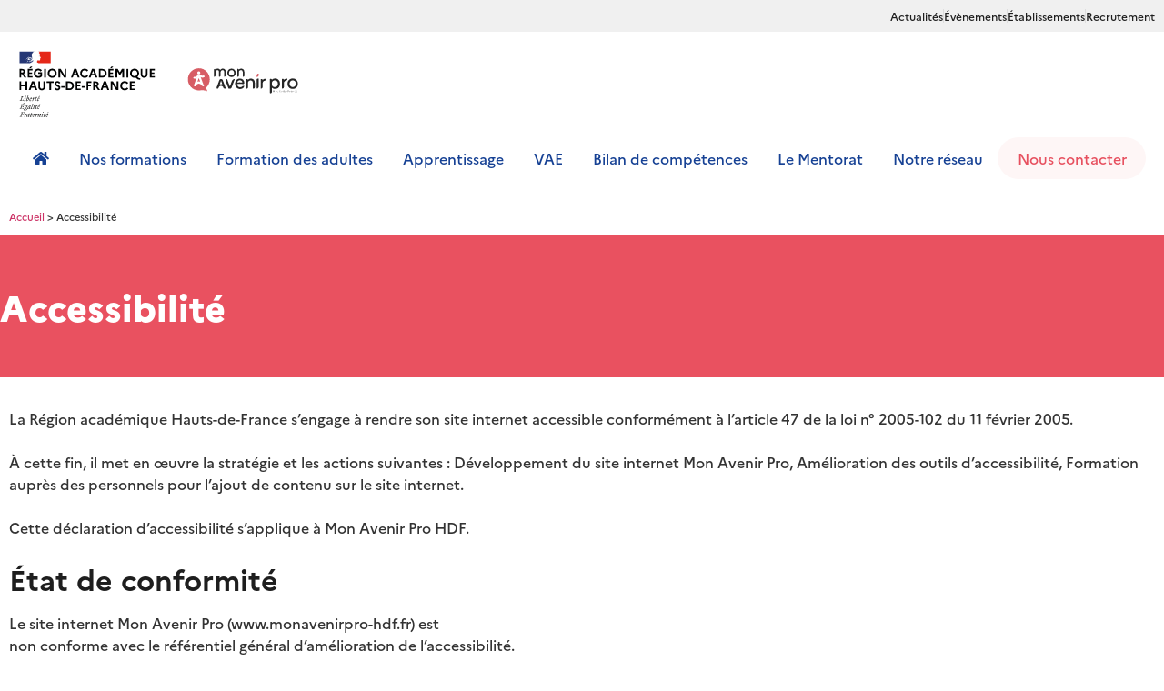

--- FILE ---
content_type: text/html; charset=UTF-8
request_url: https://monavenirpro-hdf.fr/accessibilite/
body_size: 22245
content:
<!doctype html>
<html lang="fr-FR">
<head><meta charset="UTF-8"><script>if(navigator.userAgent.match(/MSIE|Internet Explorer/i)||navigator.userAgent.match(/Trident\/7\..*?rv:11/i)){var href=document.location.href;if(!href.match(/[?&]nowprocket/)){if(href.indexOf("?")==-1){if(href.indexOf("#")==-1){document.location.href=href+"?nowprocket=1"}else{document.location.href=href.replace("#","?nowprocket=1#")}}else{if(href.indexOf("#")==-1){document.location.href=href+"&nowprocket=1"}else{document.location.href=href.replace("#","&nowprocket=1#")}}}}</script><script>(()=>{class RocketLazyLoadScripts{constructor(){this.v="2.0.4",this.userEvents=["keydown","keyup","mousedown","mouseup","mousemove","mouseover","mouseout","touchmove","touchstart","touchend","touchcancel","wheel","click","dblclick","input"],this.attributeEvents=["onblur","onclick","oncontextmenu","ondblclick","onfocus","onmousedown","onmouseenter","onmouseleave","onmousemove","onmouseout","onmouseover","onmouseup","onmousewheel","onscroll","onsubmit"]}async t(){this.i(),this.o(),/iP(ad|hone)/.test(navigator.userAgent)&&this.h(),this.u(),this.l(this),this.m(),this.k(this),this.p(this),this._(),await Promise.all([this.R(),this.L()]),this.lastBreath=Date.now(),this.S(this),this.P(),this.D(),this.O(),this.M(),await this.C(this.delayedScripts.normal),await this.C(this.delayedScripts.defer),await this.C(this.delayedScripts.async),await this.T(),await this.F(),await this.j(),await this.A(),window.dispatchEvent(new Event("rocket-allScriptsLoaded")),this.everythingLoaded=!0,this.lastTouchEnd&&await new Promise(t=>setTimeout(t,500-Date.now()+this.lastTouchEnd)),this.I(),this.H(),this.U(),this.W()}i(){this.CSPIssue=sessionStorage.getItem("rocketCSPIssue"),document.addEventListener("securitypolicyviolation",t=>{this.CSPIssue||"script-src-elem"!==t.violatedDirective||"data"!==t.blockedURI||(this.CSPIssue=!0,sessionStorage.setItem("rocketCSPIssue",!0))},{isRocket:!0})}o(){window.addEventListener("pageshow",t=>{this.persisted=t.persisted,this.realWindowLoadedFired=!0},{isRocket:!0}),window.addEventListener("pagehide",()=>{this.onFirstUserAction=null},{isRocket:!0})}h(){let t;function e(e){t=e}window.addEventListener("touchstart",e,{isRocket:!0}),window.addEventListener("touchend",function i(o){o.changedTouches[0]&&t.changedTouches[0]&&Math.abs(o.changedTouches[0].pageX-t.changedTouches[0].pageX)<10&&Math.abs(o.changedTouches[0].pageY-t.changedTouches[0].pageY)<10&&o.timeStamp-t.timeStamp<200&&(window.removeEventListener("touchstart",e,{isRocket:!0}),window.removeEventListener("touchend",i,{isRocket:!0}),"INPUT"===o.target.tagName&&"text"===o.target.type||(o.target.dispatchEvent(new TouchEvent("touchend",{target:o.target,bubbles:!0})),o.target.dispatchEvent(new MouseEvent("mouseover",{target:o.target,bubbles:!0})),o.target.dispatchEvent(new PointerEvent("click",{target:o.target,bubbles:!0,cancelable:!0,detail:1,clientX:o.changedTouches[0].clientX,clientY:o.changedTouches[0].clientY})),event.preventDefault()))},{isRocket:!0})}q(t){this.userActionTriggered||("mousemove"!==t.type||this.firstMousemoveIgnored?"keyup"===t.type||"mouseover"===t.type||"mouseout"===t.type||(this.userActionTriggered=!0,this.onFirstUserAction&&this.onFirstUserAction()):this.firstMousemoveIgnored=!0),"click"===t.type&&t.preventDefault(),t.stopPropagation(),t.stopImmediatePropagation(),"touchstart"===this.lastEvent&&"touchend"===t.type&&(this.lastTouchEnd=Date.now()),"click"===t.type&&(this.lastTouchEnd=0),this.lastEvent=t.type,t.composedPath&&t.composedPath()[0].getRootNode()instanceof ShadowRoot&&(t.rocketTarget=t.composedPath()[0]),this.savedUserEvents.push(t)}u(){this.savedUserEvents=[],this.userEventHandler=this.q.bind(this),this.userEvents.forEach(t=>window.addEventListener(t,this.userEventHandler,{passive:!1,isRocket:!0})),document.addEventListener("visibilitychange",this.userEventHandler,{isRocket:!0})}U(){this.userEvents.forEach(t=>window.removeEventListener(t,this.userEventHandler,{passive:!1,isRocket:!0})),document.removeEventListener("visibilitychange",this.userEventHandler,{isRocket:!0}),this.savedUserEvents.forEach(t=>{(t.rocketTarget||t.target).dispatchEvent(new window[t.constructor.name](t.type,t))})}m(){const t="return false",e=Array.from(this.attributeEvents,t=>"data-rocket-"+t),i="["+this.attributeEvents.join("],[")+"]",o="[data-rocket-"+this.attributeEvents.join("],[data-rocket-")+"]",s=(e,i,o)=>{o&&o!==t&&(e.setAttribute("data-rocket-"+i,o),e["rocket"+i]=new Function("event",o),e.setAttribute(i,t))};new MutationObserver(t=>{for(const n of t)"attributes"===n.type&&(n.attributeName.startsWith("data-rocket-")||this.everythingLoaded?n.attributeName.startsWith("data-rocket-")&&this.everythingLoaded&&this.N(n.target,n.attributeName.substring(12)):s(n.target,n.attributeName,n.target.getAttribute(n.attributeName))),"childList"===n.type&&n.addedNodes.forEach(t=>{if(t.nodeType===Node.ELEMENT_NODE)if(this.everythingLoaded)for(const i of[t,...t.querySelectorAll(o)])for(const t of i.getAttributeNames())e.includes(t)&&this.N(i,t.substring(12));else for(const e of[t,...t.querySelectorAll(i)])for(const t of e.getAttributeNames())this.attributeEvents.includes(t)&&s(e,t,e.getAttribute(t))})}).observe(document,{subtree:!0,childList:!0,attributeFilter:[...this.attributeEvents,...e]})}I(){this.attributeEvents.forEach(t=>{document.querySelectorAll("[data-rocket-"+t+"]").forEach(e=>{this.N(e,t)})})}N(t,e){const i=t.getAttribute("data-rocket-"+e);i&&(t.setAttribute(e,i),t.removeAttribute("data-rocket-"+e))}k(t){Object.defineProperty(HTMLElement.prototype,"onclick",{get(){return this.rocketonclick||null},set(e){this.rocketonclick=e,this.setAttribute(t.everythingLoaded?"onclick":"data-rocket-onclick","this.rocketonclick(event)")}})}S(t){function e(e,i){let o=e[i];e[i]=null,Object.defineProperty(e,i,{get:()=>o,set(s){t.everythingLoaded?o=s:e["rocket"+i]=o=s}})}e(document,"onreadystatechange"),e(window,"onload"),e(window,"onpageshow");try{Object.defineProperty(document,"readyState",{get:()=>t.rocketReadyState,set(e){t.rocketReadyState=e},configurable:!0}),document.readyState="loading"}catch(t){console.log("WPRocket DJE readyState conflict, bypassing")}}l(t){this.originalAddEventListener=EventTarget.prototype.addEventListener,this.originalRemoveEventListener=EventTarget.prototype.removeEventListener,this.savedEventListeners=[],EventTarget.prototype.addEventListener=function(e,i,o){o&&o.isRocket||!t.B(e,this)&&!t.userEvents.includes(e)||t.B(e,this)&&!t.userActionTriggered||e.startsWith("rocket-")||t.everythingLoaded?t.originalAddEventListener.call(this,e,i,o):(t.savedEventListeners.push({target:this,remove:!1,type:e,func:i,options:o}),"mouseenter"!==e&&"mouseleave"!==e||t.originalAddEventListener.call(this,e,t.savedUserEvents.push,o))},EventTarget.prototype.removeEventListener=function(e,i,o){o&&o.isRocket||!t.B(e,this)&&!t.userEvents.includes(e)||t.B(e,this)&&!t.userActionTriggered||e.startsWith("rocket-")||t.everythingLoaded?t.originalRemoveEventListener.call(this,e,i,o):t.savedEventListeners.push({target:this,remove:!0,type:e,func:i,options:o})}}J(t,e){this.savedEventListeners=this.savedEventListeners.filter(i=>{let o=i.type,s=i.target||window;return e!==o||t!==s||(this.B(o,s)&&(i.type="rocket-"+o),this.$(i),!1)})}H(){EventTarget.prototype.addEventListener=this.originalAddEventListener,EventTarget.prototype.removeEventListener=this.originalRemoveEventListener,this.savedEventListeners.forEach(t=>this.$(t))}$(t){t.remove?this.originalRemoveEventListener.call(t.target,t.type,t.func,t.options):this.originalAddEventListener.call(t.target,t.type,t.func,t.options)}p(t){let e;function i(e){return t.everythingLoaded?e:e.split(" ").map(t=>"load"===t||t.startsWith("load.")?"rocket-jquery-load":t).join(" ")}function o(o){function s(e){const s=o.fn[e];o.fn[e]=o.fn.init.prototype[e]=function(){return this[0]===window&&t.userActionTriggered&&("string"==typeof arguments[0]||arguments[0]instanceof String?arguments[0]=i(arguments[0]):"object"==typeof arguments[0]&&Object.keys(arguments[0]).forEach(t=>{const e=arguments[0][t];delete arguments[0][t],arguments[0][i(t)]=e})),s.apply(this,arguments),this}}if(o&&o.fn&&!t.allJQueries.includes(o)){const e={DOMContentLoaded:[],"rocket-DOMContentLoaded":[]};for(const t in e)document.addEventListener(t,()=>{e[t].forEach(t=>t())},{isRocket:!0});o.fn.ready=o.fn.init.prototype.ready=function(i){function s(){parseInt(o.fn.jquery)>2?setTimeout(()=>i.bind(document)(o)):i.bind(document)(o)}return"function"==typeof i&&(t.realDomReadyFired?!t.userActionTriggered||t.fauxDomReadyFired?s():e["rocket-DOMContentLoaded"].push(s):e.DOMContentLoaded.push(s)),o([])},s("on"),s("one"),s("off"),t.allJQueries.push(o)}e=o}t.allJQueries=[],o(window.jQuery),Object.defineProperty(window,"jQuery",{get:()=>e,set(t){o(t)}})}P(){const t=new Map;document.write=document.writeln=function(e){const i=document.currentScript,o=document.createRange(),s=i.parentElement;let n=t.get(i);void 0===n&&(n=i.nextSibling,t.set(i,n));const c=document.createDocumentFragment();o.setStart(c,0),c.appendChild(o.createContextualFragment(e)),s.insertBefore(c,n)}}async R(){return new Promise(t=>{this.userActionTriggered?t():this.onFirstUserAction=t})}async L(){return new Promise(t=>{document.addEventListener("DOMContentLoaded",()=>{this.realDomReadyFired=!0,t()},{isRocket:!0})})}async j(){return this.realWindowLoadedFired?Promise.resolve():new Promise(t=>{window.addEventListener("load",t,{isRocket:!0})})}M(){this.pendingScripts=[];this.scriptsMutationObserver=new MutationObserver(t=>{for(const e of t)e.addedNodes.forEach(t=>{"SCRIPT"!==t.tagName||t.noModule||t.isWPRocket||this.pendingScripts.push({script:t,promise:new Promise(e=>{const i=()=>{const i=this.pendingScripts.findIndex(e=>e.script===t);i>=0&&this.pendingScripts.splice(i,1),e()};t.addEventListener("load",i,{isRocket:!0}),t.addEventListener("error",i,{isRocket:!0}),setTimeout(i,1e3)})})})}),this.scriptsMutationObserver.observe(document,{childList:!0,subtree:!0})}async F(){await this.X(),this.pendingScripts.length?(await this.pendingScripts[0].promise,await this.F()):this.scriptsMutationObserver.disconnect()}D(){this.delayedScripts={normal:[],async:[],defer:[]},document.querySelectorAll("script[type$=rocketlazyloadscript]").forEach(t=>{t.hasAttribute("data-rocket-src")?t.hasAttribute("async")&&!1!==t.async?this.delayedScripts.async.push(t):t.hasAttribute("defer")&&!1!==t.defer||"module"===t.getAttribute("data-rocket-type")?this.delayedScripts.defer.push(t):this.delayedScripts.normal.push(t):this.delayedScripts.normal.push(t)})}async _(){await this.L();let t=[];document.querySelectorAll("script[type$=rocketlazyloadscript][data-rocket-src]").forEach(e=>{let i=e.getAttribute("data-rocket-src");if(i&&!i.startsWith("data:")){i.startsWith("//")&&(i=location.protocol+i);try{const o=new URL(i).origin;o!==location.origin&&t.push({src:o,crossOrigin:e.crossOrigin||"module"===e.getAttribute("data-rocket-type")})}catch(t){}}}),t=[...new Map(t.map(t=>[JSON.stringify(t),t])).values()],this.Y(t,"preconnect")}async G(t){if(await this.K(),!0!==t.noModule||!("noModule"in HTMLScriptElement.prototype))return new Promise(e=>{let i;function o(){(i||t).setAttribute("data-rocket-status","executed"),e()}try{if(navigator.userAgent.includes("Firefox/")||""===navigator.vendor||this.CSPIssue)i=document.createElement("script"),[...t.attributes].forEach(t=>{let e=t.nodeName;"type"!==e&&("data-rocket-type"===e&&(e="type"),"data-rocket-src"===e&&(e="src"),i.setAttribute(e,t.nodeValue))}),t.text&&(i.text=t.text),t.nonce&&(i.nonce=t.nonce),i.hasAttribute("src")?(i.addEventListener("load",o,{isRocket:!0}),i.addEventListener("error",()=>{i.setAttribute("data-rocket-status","failed-network"),e()},{isRocket:!0}),setTimeout(()=>{i.isConnected||e()},1)):(i.text=t.text,o()),i.isWPRocket=!0,t.parentNode.replaceChild(i,t);else{const i=t.getAttribute("data-rocket-type"),s=t.getAttribute("data-rocket-src");i?(t.type=i,t.removeAttribute("data-rocket-type")):t.removeAttribute("type"),t.addEventListener("load",o,{isRocket:!0}),t.addEventListener("error",i=>{this.CSPIssue&&i.target.src.startsWith("data:")?(console.log("WPRocket: CSP fallback activated"),t.removeAttribute("src"),this.G(t).then(e)):(t.setAttribute("data-rocket-status","failed-network"),e())},{isRocket:!0}),s?(t.fetchPriority="high",t.removeAttribute("data-rocket-src"),t.src=s):t.src="data:text/javascript;base64,"+window.btoa(unescape(encodeURIComponent(t.text)))}}catch(i){t.setAttribute("data-rocket-status","failed-transform"),e()}});t.setAttribute("data-rocket-status","skipped")}async C(t){const e=t.shift();return e?(e.isConnected&&await this.G(e),this.C(t)):Promise.resolve()}O(){this.Y([...this.delayedScripts.normal,...this.delayedScripts.defer,...this.delayedScripts.async],"preload")}Y(t,e){this.trash=this.trash||[];let i=!0;var o=document.createDocumentFragment();t.forEach(t=>{const s=t.getAttribute&&t.getAttribute("data-rocket-src")||t.src;if(s&&!s.startsWith("data:")){const n=document.createElement("link");n.href=s,n.rel=e,"preconnect"!==e&&(n.as="script",n.fetchPriority=i?"high":"low"),t.getAttribute&&"module"===t.getAttribute("data-rocket-type")&&(n.crossOrigin=!0),t.crossOrigin&&(n.crossOrigin=t.crossOrigin),t.integrity&&(n.integrity=t.integrity),t.nonce&&(n.nonce=t.nonce),o.appendChild(n),this.trash.push(n),i=!1}}),document.head.appendChild(o)}W(){this.trash.forEach(t=>t.remove())}async T(){try{document.readyState="interactive"}catch(t){}this.fauxDomReadyFired=!0;try{await this.K(),this.J(document,"readystatechange"),document.dispatchEvent(new Event("rocket-readystatechange")),await this.K(),document.rocketonreadystatechange&&document.rocketonreadystatechange(),await this.K(),this.J(document,"DOMContentLoaded"),document.dispatchEvent(new Event("rocket-DOMContentLoaded")),await this.K(),this.J(window,"DOMContentLoaded"),window.dispatchEvent(new Event("rocket-DOMContentLoaded"))}catch(t){console.error(t)}}async A(){try{document.readyState="complete"}catch(t){}try{await this.K(),this.J(document,"readystatechange"),document.dispatchEvent(new Event("rocket-readystatechange")),await this.K(),document.rocketonreadystatechange&&document.rocketonreadystatechange(),await this.K(),this.J(window,"load"),window.dispatchEvent(new Event("rocket-load")),await this.K(),window.rocketonload&&window.rocketonload(),await this.K(),this.allJQueries.forEach(t=>t(window).trigger("rocket-jquery-load")),await this.K(),this.J(window,"pageshow");const t=new Event("rocket-pageshow");t.persisted=this.persisted,window.dispatchEvent(t),await this.K(),window.rocketonpageshow&&window.rocketonpageshow({persisted:this.persisted})}catch(t){console.error(t)}}async K(){Date.now()-this.lastBreath>45&&(await this.X(),this.lastBreath=Date.now())}async X(){return document.hidden?new Promise(t=>setTimeout(t)):new Promise(t=>requestAnimationFrame(t))}B(t,e){return e===document&&"readystatechange"===t||(e===document&&"DOMContentLoaded"===t||(e===window&&"DOMContentLoaded"===t||(e===window&&"load"===t||e===window&&"pageshow"===t)))}static run(){(new RocketLazyLoadScripts).t()}}RocketLazyLoadScripts.run()})();</script>
	
	<meta name="viewport" content="width=device-width, initial-scale=1">
	<link rel="profile" href="https://gmpg.org/xfn/11">
	<meta name='robots' content='index, follow, max-image-preview:large, max-snippet:-1, max-video-preview:-1' />

            <script data-no-defer="1" data-ezscrex="false" data-cfasync="false" data-pagespeed-no-defer data-cookieconsent="ignore">
                var ctPublicFunctions = {"_ajax_nonce":"197b2f9432","_rest_nonce":"5e806a5d58","_ajax_url":"\/wp-admin\/admin-ajax.php","_rest_url":"https:\/\/monavenirpro-hdf.fr\/wp-json\/","data__cookies_type":"alternative","data__ajax_type":"rest","data__bot_detector_enabled":"1","data__frontend_data_log_enabled":1,"cookiePrefix":"","wprocket_detected":true,"host_url":"monavenirpro-hdf.fr","text__ee_click_to_select":"Click to select the whole data","text__ee_original_email":"The complete one is","text__ee_got_it":"Got it","text__ee_blocked":"Blocked","text__ee_cannot_connect":"Cannot connect","text__ee_cannot_decode":"Can not decode email. Unknown reason","text__ee_email_decoder":"CleanTalk email decoder","text__ee_wait_for_decoding":"The magic is on the way!","text__ee_decoding_process":"Please wait a few seconds while we decode the contact data."}
            </script>
        
            <script data-no-defer="1" data-ezscrex="false" data-cfasync="false" data-pagespeed-no-defer data-cookieconsent="ignore">
                var ctPublic = {"_ajax_nonce":"197b2f9432","settings__forms__check_internal":"0","settings__forms__check_external":"0","settings__forms__force_protection":"0","settings__forms__search_test":"1","settings__data__bot_detector_enabled":"1","settings__sfw__anti_crawler":0,"blog_home":"https:\/\/monavenirpro-hdf.fr\/","pixel__setting":"3","pixel__enabled":true,"pixel__url":null,"data__email_check_before_post":"1","data__email_check_exist_post":"1","data__cookies_type":"alternative","data__key_is_ok":true,"data__visible_fields_required":true,"wl_brandname":"Anti-Spam by CleanTalk","wl_brandname_short":"CleanTalk","ct_checkjs_key":"5f63e192ceb13313520442e7a0f76137f78b87b016ae3dca8a7633a595293254","emailEncoderPassKey":"bc7ba553a96a757405ae0e3a91615b67","bot_detector_forms_excluded":"W10=","advancedCacheExists":true,"varnishCacheExists":true,"wc_ajax_add_to_cart":false}
            </script>
        
	<!-- This site is optimized with the Yoast SEO plugin v26.0 - https://yoast.com/wordpress/plugins/seo/ -->
	<title>Accessibilité - Mon Avenir Pro</title>
<link crossorigin data-rocket-preconnect href="https://fd.cleantalk.org" rel="preconnect">
<link crossorigin data-rocket-preconnect href="https://www.googletagmanager.com" rel="preconnect"><link rel="preload" data-rocket-preload as="image" href="https://monavenirpro-hdf.fr/wp-content/uploads/2020/07/Logo-MonAvenirPro.svg" fetchpriority="high">
	<link rel="canonical" href="https://monavenirpro-hdf.fr/accessibilite/" />
	<meta property="og:locale" content="fr_FR" />
	<meta property="og:type" content="article" />
	<meta property="og:title" content="Accessibilité - Mon Avenir Pro" />
	<meta property="og:description" content="Accessibilité La Région académique Hauts-de-France s’engage à rendre son site internet accessible conformément à l’article 47 de la loi n° 2005-102 du 11 février 2005. À cette fin, il met en œuvre la stratégie et les actions suivantes : Développement du site internet Mon Avenir Pro, Amélioration des outils d&rsquo;accessibilité, Formation auprès des personnels pour [&hellip;]" />
	<meta property="og:url" content="https://monavenirpro-hdf.fr/accessibilite/" />
	<meta property="og:site_name" content="Mon Avenir Pro" />
	<meta property="article:modified_time" content="2023-11-14T16:15:11+00:00" />
	<meta name="twitter:card" content="summary_large_image" />
	<meta name="twitter:label1" content="Durée de lecture estimée" />
	<meta name="twitter:data1" content="3 minutes" />
	<script type="application/ld+json" class="yoast-schema-graph">{"@context":"https://schema.org","@graph":[{"@type":"WebPage","@id":"https://monavenirpro-hdf.fr/accessibilite/","url":"https://monavenirpro-hdf.fr/accessibilite/","name":"Accessibilité - Mon Avenir Pro","isPartOf":{"@id":"https://monavenirpro-hdf.fr/#website"},"datePublished":"2020-04-01T07:45:30+00:00","dateModified":"2023-11-14T16:15:11+00:00","breadcrumb":{"@id":"https://monavenirpro-hdf.fr/accessibilite/#breadcrumb"},"inLanguage":"fr-FR","potentialAction":[{"@type":"ReadAction","target":["https://monavenirpro-hdf.fr/accessibilite/"]}]},{"@type":"BreadcrumbList","@id":"https://monavenirpro-hdf.fr/accessibilite/#breadcrumb","itemListElement":[{"@type":"ListItem","position":1,"name":"Accueil","item":"https://monavenirpro-hdf.fr/"},{"@type":"ListItem","position":2,"name":"Accessibilité"}]},{"@type":"WebSite","@id":"https://monavenirpro-hdf.fr/#website","url":"https://monavenirpro-hdf.fr/","name":"Mon Avenir Pro","description":"Site internet de la Région académique Hauts-de-France","publisher":{"@id":"https://monavenirpro-hdf.fr/#organization"},"potentialAction":[{"@type":"SearchAction","target":{"@type":"EntryPoint","urlTemplate":"https://monavenirpro-hdf.fr/?s={search_term_string}"},"query-input":{"@type":"PropertyValueSpecification","valueRequired":true,"valueName":"search_term_string"}}],"inLanguage":"fr-FR"},{"@type":"Organization","@id":"https://monavenirpro-hdf.fr/#organization","name":"Région académique Hauts-de-France","url":"https://monavenirpro-hdf.fr/","logo":{"@type":"ImageObject","inLanguage":"fr-FR","@id":"https://monavenirpro-hdf.fr/#/schema/logo/image/","url":"https://monavenirpro-hdf.fr/wp-content/uploads/2024/10/logo-RegionAcademique-HDF.webp","contentUrl":"https://monavenirpro-hdf.fr/wp-content/uploads/2024/10/logo-RegionAcademique-HDF.webp","width":696,"height":696,"caption":"Région académique Hauts-de-France"},"image":{"@id":"https://monavenirpro-hdf.fr/#/schema/logo/image/"}}]}</script>
	<!-- / Yoast SEO plugin. -->


<link rel='dns-prefetch' href='//fd.cleantalk.org' />

<link rel="alternate" title="oEmbed (JSON)" type="application/json+oembed" href="https://monavenirpro-hdf.fr/wp-json/oembed/1.0/embed?url=https%3A%2F%2Fmonavenirpro-hdf.fr%2Faccessibilite%2F" />
<link rel="alternate" title="oEmbed (XML)" type="text/xml+oembed" href="https://monavenirpro-hdf.fr/wp-json/oembed/1.0/embed?url=https%3A%2F%2Fmonavenirpro-hdf.fr%2Faccessibilite%2F&#038;format=xml" />
<style id='wp-img-auto-sizes-contain-inline-css'>
img:is([sizes=auto i],[sizes^="auto," i]){contain-intrinsic-size:3000px 1500px}
/*# sourceURL=wp-img-auto-sizes-contain-inline-css */
</style>
<link data-minify="1" rel='stylesheet' id='dce-animations-css' href='https://monavenirpro-hdf.fr/wp-content/cache/min/1/wp-content/plugins/dynamic-content-for-elementor/assets/css/animations.css?ver=1769078442' media='all' />
<link rel='stylesheet' id='cleantalk-public-css-css' href='https://monavenirpro-hdf.fr/wp-content/plugins/cleantalk-spam-protect/css/cleantalk-public.min.css?ver=6.64_1759152605' media='all' />
<link rel='stylesheet' id='cleantalk-email-decoder-css-css' href='https://monavenirpro-hdf.fr/wp-content/plugins/cleantalk-spam-protect/css/cleantalk-email-decoder.min.css?ver=6.64_1759152605' media='all' />
<link rel='stylesheet' id='search-filter-plugin-styles-css' href='https://monavenirpro-hdf.fr/wp-content/plugins/search-filter-pro/public/assets/css/search-filter.min.css?ver=2.5.19' media='all' />
<link rel='stylesheet' id='parent-style-css' href='https://monavenirpro-hdf.fr/wp-content/themes/hello-elementor/style.css?ver=8be0d71095410a8b2f08de3b1c4e1317' media='all' />
<link rel='stylesheet' id='child-style-css' href='https://monavenirpro-hdf.fr/wp-content/themes/hello-elementor-child/style.css?ver=8be0d71095410a8b2f08de3b1c4e1317' media='all' />
<link data-minify="1" rel='stylesheet' id='hello-elementor-css' href='https://monavenirpro-hdf.fr/wp-content/cache/min/1/wp-content/themes/hello-elementor/assets/css/reset.css?ver=1769078442' media='all' />
<link data-minify="1" rel='stylesheet' id='hello-elementor-theme-style-css' href='https://monavenirpro-hdf.fr/wp-content/cache/min/1/wp-content/themes/hello-elementor/assets/css/theme.css?ver=1769078442' media='all' />
<link data-minify="1" rel='stylesheet' id='hello-elementor-header-footer-css' href='https://monavenirpro-hdf.fr/wp-content/cache/min/1/wp-content/themes/hello-elementor/assets/css/header-footer.css?ver=1769078442' media='all' />
<link rel='stylesheet' id='elementor-frontend-css' href='https://monavenirpro-hdf.fr/wp-content/uploads/elementor/css/custom-frontend.min.css?ver=1769078439' media='all' />
<link rel='stylesheet' id='elementor-post-845-css' href='https://monavenirpro-hdf.fr/wp-content/uploads/elementor/css/post-845.css?ver=1769078439' media='all' />
<link rel='stylesheet' id='widget-icon-list-css' href='https://monavenirpro-hdf.fr/wp-content/uploads/elementor/css/custom-widget-icon-list.min.css?ver=1769078439' media='all' />
<link rel='stylesheet' id='widget-image-css' href='https://monavenirpro-hdf.fr/wp-content/plugins/elementor/assets/css/widget-image.min.css?ver=3.33.4' media='all' />
<link rel='stylesheet' id='widget-search-css' href='https://monavenirpro-hdf.fr/wp-content/plugins/elementor-pro/assets/css/widget-search.min.css?ver=3.33.2' media='all' />
<link rel='stylesheet' id='widget-nav-menu-css' href='https://monavenirpro-hdf.fr/wp-content/uploads/elementor/css/custom-pro-widget-nav-menu.min.css?ver=1769078439' media='all' />
<link rel='stylesheet' id='widget-heading-css' href='https://monavenirpro-hdf.fr/wp-content/plugins/elementor/assets/css/widget-heading.min.css?ver=3.33.4' media='all' />
<link data-minify="1" rel='stylesheet' id='elementor-icons-css' href='https://monavenirpro-hdf.fr/wp-content/cache/min/1/wp-content/plugins/elementor/assets/lib/eicons/css/elementor-icons.min.css?ver=1769078442' media='all' />
<link rel='stylesheet' id='widget-breadcrumbs-css' href='https://monavenirpro-hdf.fr/wp-content/plugins/elementor-pro/assets/css/widget-breadcrumbs.min.css?ver=3.33.2' media='all' />
<link rel='stylesheet' id='e-animation-fadeIn-css' href='https://monavenirpro-hdf.fr/wp-content/plugins/elementor/assets/lib/animations/styles/fadeIn.min.css?ver=3.33.4' media='all' />
<link rel='stylesheet' id='elementor-post-595-css' href='https://monavenirpro-hdf.fr/wp-content/uploads/elementor/css/post-595.css?ver=1769078831' media='all' />
<link rel='stylesheet' id='elementor-post-870-css' href='https://monavenirpro-hdf.fr/wp-content/uploads/elementor/css/post-870.css?ver=1769078439' media='all' />
<link data-minify="1" rel='stylesheet' id='wpfd-modal-css' href='https://monavenirpro-hdf.fr/wp-content/cache/min/1/wp-content/plugins/wp-file-download/app/admin/assets/css/leanmodal.css?ver=1769078442' media='all' />
<link data-minify="1" rel='stylesheet' id='wpfd-elementor-widget-style-css' href='https://monavenirpro-hdf.fr/wp-content/cache/min/1/wp-content/plugins/wp-file-download/app/includes/elementor/assets/css/elementor.widgets.css?ver=1769078442' media='all' />
<link data-minify="1" rel='stylesheet' id='wpfd-jquery-tagit-css' href='https://monavenirpro-hdf.fr/wp-content/cache/min/1/wp-content/plugins/wp-file-download/app/admin/assets/css/jquery.tagit.css?ver=1769078442' media='all' />
<link data-minify="1" rel='stylesheet' id='wpfd-daterangepicker-style-css' href='https://monavenirpro-hdf.fr/wp-content/cache/min/1/wp-content/plugins/wp-file-download/app/admin/assets/ui/css/daterangepicker.css?ver=1769078442' media='all' />
<link data-minify="1" rel='stylesheet' id='wpfd-chosen-style-css' href='https://monavenirpro-hdf.fr/wp-content/cache/min/1/wp-content/plugins/wp-file-download/app/admin/assets/css/chosen.css?ver=1769078442' media='all' />
<link data-minify="1" rel='stylesheet' id='wpfd-jquery-qtip-style-css' href='https://monavenirpro-hdf.fr/wp-content/cache/min/1/wp-content/plugins/wp-file-download/app/admin/assets/ui/css/jquery.qtip.css?ver=1769078442' media='all' />
<link rel='stylesheet' id='wpfd-elementor-widget-dark-style-css' href='https://monavenirpro-hdf.fr/wp-content/plugins/wp-file-download/app/includes/elementor/assets/css/elementor.dark.css?ver=3.33.4' media='(prefers-color-scheme: dark)' />
<link rel='stylesheet' id='wpfd-elementor-widget-light-style-css' href='https://monavenirpro-hdf.fr/wp-content/plugins/wp-file-download/app/includes/elementor/assets/css/elementor.light.css?ver=3.33.4' media='(prefers-color-scheme: light)' />
<link rel='stylesheet' id='elementor-post-1246-css' href='https://monavenirpro-hdf.fr/wp-content/uploads/elementor/css/post-1246.css?ver=1769078439' media='all' />
<link data-minify="1" rel='stylesheet' id='tablepress-default-css' href='https://monavenirpro-hdf.fr/wp-content/cache/min/1/wp-content/plugins/tablepress/css/build/default.css?ver=1769078442' media='all' />
<link data-minify="1" rel='stylesheet' id='elementor-gf-local-montserrat-css' href='https://monavenirpro-hdf.fr/wp-content/cache/min/1/wp-content/uploads/elementor/google-fonts/css/montserrat.css?ver=1769078442' media='all' />
<link rel='stylesheet' id='elementor-icons-shared-0-css' href='https://monavenirpro-hdf.fr/wp-content/plugins/elementor/assets/lib/font-awesome/css/fontawesome.min.css?ver=5.15.3' media='all' />
<link data-minify="1" rel='stylesheet' id='elementor-icons-fa-solid-css' href='https://monavenirpro-hdf.fr/wp-content/cache/min/1/wp-content/plugins/elementor/assets/lib/font-awesome/css/solid.min.css?ver=1769078442' media='all' />
<script src="https://monavenirpro-hdf.fr/wp-includes/js/jquery/jquery.min.js?ver=3.7.1" id="jquery-core-js" data-rocket-defer defer></script>
<script src="https://monavenirpro-hdf.fr/wp-includes/js/jquery/jquery-migrate.min.js?ver=3.4.1" id="jquery-migrate-js" data-rocket-defer defer></script>
<script data-minify="1" src="https://monavenirpro-hdf.fr/wp-content/cache/min/1/wp-content/plugins/wp-file-download/app/includes/elementor/assets/js/jquery.elementor.widgets.js?ver=1769078313" id="jquery-elementor-widgets-js" data-rocket-defer defer></script>
<script id="asenha-public-js-extra">
var phpVars = {"externalPermalinksEnabled":"1"};
//# sourceURL=asenha-public-js-extra
</script>
<script data-minify="1" src="https://monavenirpro-hdf.fr/wp-content/cache/min/1/wp-content/plugins/admin-site-enhancements/assets/js/external-permalinks.js?ver=1769078313" id="asenha-public-js" data-rocket-defer defer></script>
<script src="https://monavenirpro-hdf.fr/wp-content/plugins/cleantalk-spam-protect/js/apbct-public-bundle.min.js?ver=6.64_1759152605" id="apbct-public-bundle.min-js-js" data-rocket-defer defer></script>
<script data-minify="1" src="https://monavenirpro-hdf.fr/wp-content/cache/min/1/ct-bot-detector-wrapper.js?ver=1769078313" id="ct_bot_detector-js" defer data-wp-strategy="defer"></script>
<script id="search-filter-elementor-js-extra">
var SFE_DATA = {"ajax_url":"https://monavenirpro-hdf.fr/wp-admin/admin-ajax.php","home_url":"https://monavenirpro-hdf.fr/"};
//# sourceURL=search-filter-elementor-js-extra
</script>
<script data-minify="1" src="https://monavenirpro-hdf.fr/wp-content/cache/min/1/wp-content/plugins/search-filter-elementor/assets/v2/js/search-filter-elementor.js?ver=1769078313" id="search-filter-elementor-js" data-rocket-defer defer></script>
<script id="search-filter-plugin-build-js-extra">
var SF_LDATA = {"ajax_url":"https://monavenirpro-hdf.fr/wp-admin/admin-ajax.php","home_url":"https://monavenirpro-hdf.fr/","extensions":["search-filter-elementor"]};
//# sourceURL=search-filter-plugin-build-js-extra
</script>
<script src="https://monavenirpro-hdf.fr/wp-content/plugins/search-filter-pro/public/assets/js/search-filter-build.min.js?ver=2.5.19" id="search-filter-plugin-build-js" data-rocket-defer defer></script>
<script src="https://monavenirpro-hdf.fr/wp-content/plugins/search-filter-pro/public/assets/js/chosen.jquery.min.js?ver=2.5.19" id="search-filter-plugin-chosen-js" data-rocket-defer defer></script>
<script src="https://monavenirpro-hdf.fr/wp-includes/js/jquery/ui/core.min.js?ver=1.13.3" id="jquery-ui-core-js" data-rocket-defer defer></script>
<script src="https://monavenirpro-hdf.fr/wp-content/plugins/wp-file-download/app/admin/assets/js/jquery.leanModal.min.js?ver=8be0d71095410a8b2f08de3b1c4e1317" id="wpfd-modal-js" data-rocket-defer defer></script>
<script id="wpfd-elementor-js-extra">
var wpfd_elemetor_vars = {"dir":"https://monavenirpro-hdf.fr/wp-content/plugins/wp-file-download/"};
//# sourceURL=wpfd-elementor-js-extra
</script>
<script data-minify="1" src="https://monavenirpro-hdf.fr/wp-content/cache/min/1/wp-content/plugins/wp-file-download/app/includes/elementor/assets/js/jquery.elementor.js?ver=1769078313" id="wpfd-elementor-js" data-rocket-defer defer></script>
<script src="https://monavenirpro-hdf.fr/wp-includes/js/jquery/ui/menu.min.js?ver=1.13.3" id="jquery-ui-menu-js" data-rocket-defer defer></script>
<script src="https://monavenirpro-hdf.fr/wp-includes/js/dist/dom-ready.min.js?ver=f77871ff7694fffea381" id="wp-dom-ready-js" data-rocket-defer defer></script>
<script src="https://monavenirpro-hdf.fr/wp-includes/js/dist/hooks.min.js?ver=dd5603f07f9220ed27f1" id="wp-hooks-js"></script>
<script src="https://monavenirpro-hdf.fr/wp-includes/js/dist/i18n.min.js?ver=c26c3dc7bed366793375" id="wp-i18n-js"></script>
<script id="wp-i18n-js-after">
wp.i18n.setLocaleData( { 'text direction\u0004ltr': [ 'ltr' ] } );
//# sourceURL=wp-i18n-js-after
</script>
<script type="rocketlazyloadscript" id="wp-a11y-js-translations">
( function( domain, translations ) {
	var localeData = translations.locale_data[ domain ] || translations.locale_data.messages;
	localeData[""].domain = domain;
	wp.i18n.setLocaleData( localeData, domain );
} )( "default", {"translation-revision-date":"2025-12-10 11:15:06+0000","generator":"GlotPress\/4.0.3","domain":"messages","locale_data":{"messages":{"":{"domain":"messages","plural-forms":"nplurals=2; plural=n > 1;","lang":"fr"},"Notifications":["Notifications"]}},"comment":{"reference":"wp-includes\/js\/dist\/a11y.js"}} );
//# sourceURL=wp-a11y-js-translations
</script>
<script src="https://monavenirpro-hdf.fr/wp-includes/js/dist/a11y.min.js?ver=cb460b4676c94bd228ed" id="wp-a11y-js" data-rocket-defer defer></script>
<script src="https://monavenirpro-hdf.fr/wp-includes/js/jquery/ui/autocomplete.min.js?ver=1.13.3" id="jquery-ui-autocomplete-js" data-rocket-defer defer></script>
<script data-minify="1" src="https://monavenirpro-hdf.fr/wp-content/cache/min/1/wp-content/plugins/wp-file-download/app/admin/assets/js/jquery.tagit.js?ver=1769078313" id="wpfd-jquery-tagit-js" data-rocket-defer defer></script>
<script src="https://monavenirpro-hdf.fr/wp-content/plugins/wp-file-download/app/admin/assets/ui/js/moment.min.js?ver=6.2.10" id="wpfd-moment-js" data-rocket-defer defer></script>
<script src="https://monavenirpro-hdf.fr/wp-content/plugins/wp-file-download/app/admin/assets/ui/js/daterangepicker.min.js?ver=6.2.10" id="wpfd-daterangepicker-js" data-rocket-defer defer></script>
<script src="https://monavenirpro-hdf.fr/wp-content/plugins/wp-file-download/app/admin/assets/js/chosen.jquery.min.js?ver=6.2.10" id="wpfd-chosen-js" data-rocket-defer defer></script>
<script id="wpfd-search_filter-js-extra">
var wpfdvars = {"downloadSelected":"","dateFormat":"DD-MM-YYYY","locale":"fr","msg_search_box_placeholder":"Entrez les \u00e9tiquettes ici...","msg_file_category":"CATEGORIES DE FICHIERS","msg_filter_by_tags":"Filtrer par \u00e9tiquettes","msg_no_tag_in_this_category_found":"Aucune \u00e9tiquette dans cette cat\u00e9gorie n'a \u00e9t\u00e9 trouv\u00e9e!","msg_to_date_greater_than_from_date":"La date de d\u00e9but doit \u00eatre sup\u00e9rieure \u00e0 la date de fin.","msg_overlap_date":"Vous avez s\u00e9lectionn\u00e9 une date qui a \u00e9t\u00e9 chevauch\u00e9e avec la date pr\u00e9c\u00e9dente.","search_file_suggestion":"1","check_empty_key_search":"","translates":{"download_selected":"T\u00e9l\u00e9chargement s\u00e9lectionn\u00e9","msg_upload_file":"Nouveau(x) fichier(s) t\u00e9l\u00e9vers\u00e9(s) avec succ\u00e8s!","msg_loading":"Veuillez patienter pendant le t\u00e9l\u00e9chargement de vos fichiers\u00a0!","msg_search_file_category_placeholder":"Recherche dans la cat\u00e9gorie de fichiers...","msg_search_file_category_search":"Recherche","wpfd_all_categories":"Toutes cat\u00e9gories"}};
//# sourceURL=wpfd-search_filter-js-extra
</script>
<script id="wpfd-search_filter-js-before">
var wpfdLocaleSettings = {
            "format": "DD-MM-YYYY",
            "separator": " - ",
            "applyLabel": "Appliquer",
            "cancelLabel": "Annuler",
            "fromLabel": "Depuis",
            "toLabel": "Jusqu&#039;à",
            "customRangeLabel": "Personnalisé",
            "weekLabel": "W",
            "daysOfWeek": [
                "Su",
                "Mo",
                "Tu",
                "Nous",
                "Th",
                "FR",
                "Sa",
            ],
            "monthNames": [
                "Janvier",
                "Février",
                "Mars",
                "Avril",
                "Mai",
                "Juin",
                "juillet",
                "Août",
                "Septembre",
                "Octobre",
                "Novembre",
                "Décembre",
            ],
            "firstDay": 1,
        }
//# sourceURL=wpfd-search_filter-js-before
</script>
<script data-minify="1" src="https://monavenirpro-hdf.fr/wp-content/cache/min/1/wp-content/plugins/wp-file-download/app/site/assets/js/search_filter.js?ver=1769078313" id="wpfd-search_filter-js" data-rocket-defer defer></script>
<script id="wpfd-search_filter-js-after">
var wpfdajaxurl = "https://monavenirpro-hdf.fr/wp-admin/admin-ajax.php?juwpfisadmin=false&action=wpfd&"
//# sourceURL=wpfd-search_filter-js-after
</script>
<script src="https://monavenirpro-hdf.fr/wp-content/plugins/wp-file-download/app/admin/assets/ui/js/jquery.qtip.min.js?ver=6.2.10" id="wpfd-jquery-qtip-js" data-rocket-defer defer></script>
<link rel="https://api.w.org/" href="https://monavenirpro-hdf.fr/wp-json/" /><link rel="alternate" title="JSON" type="application/json" href="https://monavenirpro-hdf.fr/wp-json/wp/v2/pages/595" />
<style id="wpfd_custom_css"></style><meta name="generator" content="Elementor 3.33.4; features: additional_custom_breakpoints; settings: css_print_method-external, google_font-enabled, font_display-auto">
<!-- Google Tag Manager -->
<script>
	(function(w,d,s,l,i){w[l]=w[l]||[];w[l].push({'gtm.start':
new Date().getTime(),event:'gtm.js'});var f=d.getElementsByTagName(s)[0],
j=d.createElement(s),dl=l!=='dataLayer'?'&l='+l:'';j.async=true;j.src='https://www.googletagmanager.com/gtm.js?id='+i+dl;f.parentNode.insertBefore(j,f);
})(window,document,'script','dataLayer','GTM-5SHBJJH');
</script>
<!-- End Google Tag Manager -->
<script type="rocketlazyloadscript">window.dataLayer = window.dataLayer || [];</script>


			<style>
				.e-con.e-parent:nth-of-type(n+4):not(.e-lazyloaded):not(.e-no-lazyload),
				.e-con.e-parent:nth-of-type(n+4):not(.e-lazyloaded):not(.e-no-lazyload) * {
					background-image: none !important;
				}
				@media screen and (max-height: 1024px) {
					.e-con.e-parent:nth-of-type(n+3):not(.e-lazyloaded):not(.e-no-lazyload),
					.e-con.e-parent:nth-of-type(n+3):not(.e-lazyloaded):not(.e-no-lazyload) * {
						background-image: none !important;
					}
				}
				@media screen and (max-height: 640px) {
					.e-con.e-parent:nth-of-type(n+2):not(.e-lazyloaded):not(.e-no-lazyload),
					.e-con.e-parent:nth-of-type(n+2):not(.e-lazyloaded):not(.e-no-lazyload) * {
						background-image: none !important;
					}
				}
			</style>
			<link rel="icon" href="https://monavenirpro-hdf.fr/wp-content/uploads/2021/10/cropped-MonAvenirPro-HDF-Favicon-32x32.png" sizes="32x32" />
<link rel="icon" href="https://monavenirpro-hdf.fr/wp-content/uploads/2021/10/cropped-MonAvenirPro-HDF-Favicon-192x192.png" sizes="192x192" />
<link rel="apple-touch-icon" href="https://monavenirpro-hdf.fr/wp-content/uploads/2021/10/cropped-MonAvenirPro-HDF-Favicon-180x180.png" />
<meta name="msapplication-TileImage" content="https://monavenirpro-hdf.fr/wp-content/uploads/2021/10/cropped-MonAvenirPro-HDF-Favicon-270x270.png" />
		<style id="wp-custom-css">
			

/** Start Block Kit CSS: 72-3-34d2cc762876498c8f6be5405a48e6e2 **/

.envato-block__preview{overflow: visible;}

/*Kit 69 Custom Styling for buttons */
.envato-kit-69-slide-btn .elementor-button,
.envato-kit-69-cta-btn .elementor-button,
.envato-kit-69-flip-btn .elementor-button{
	border-left: 0px !important;
	border-bottom: 0px !important;
	border-right: 0px !important;
	padding: 15px 0 0 !important;
}
.envato-kit-69-slide-btn .elementor-slide-button:hover,
.envato-kit-69-cta-btn .elementor-button:hover,
.envato-kit-69-flip-btn .elementor-button:hover{
	margin-bottom: 20px;
}
.envato-kit-69-menu .elementor-nav-menu--main a:hover{
	margin-top: -7px;
	padding-top: 4px;
	border-bottom: 1px solid #FFF;
}
/* Fix menu dropdown width */
.envato-kit-69-menu .elementor-nav-menu--dropdown{
	width: 100% !important;
}

/** End Block Kit CSS: 72-3-34d2cc762876498c8f6be5405a48e6e2 **/



/** Start Block Kit CSS: 141-3-1d55f1e76be9fb1a8d9de88accbe962f **/

.envato-kit-138-bracket .elementor-widget-container > *:before{
	content:"[";
	color:#ffab00;
	display:inline-block;
	margin-right:4px;
	line-height:1em;
	position:relative;
	top:-1px;
}

.envato-kit-138-bracket .elementor-widget-container > *:after{
	content:"]";
	color:#ffab00;
	display:inline-block;
	margin-left:4px;
	line-height:1em;
	position:relative;
	top:-1px;
}

/** End Block Kit CSS: 141-3-1d55f1e76be9fb1a8d9de88accbe962f **/



/** Start Block Kit CSS: 144-3-3a7d335f39a8579c20cdf02f8d462582 **/

.envato-block__preview{overflow: visible;}

/* Envato Kit 141 Custom Styles - Applied to the element under Advanced */

.elementor-headline-animation-type-drop-in .elementor-headline-dynamic-wrapper{
	text-align: center;
}
.envato-kit-141-top-0 h1,
.envato-kit-141-top-0 h2,
.envato-kit-141-top-0 h3,
.envato-kit-141-top-0 h4,
.envato-kit-141-top-0 h5,
.envato-kit-141-top-0 h6,
.envato-kit-141-top-0 p {
	margin-top: 0;
}

.envato-kit-141-newsletter-inline .elementor-field-textual.elementor-size-md {
	padding-left: 1.5rem;
	padding-right: 1.5rem;
}

.envato-kit-141-bottom-0 p {
	margin-bottom: 0;
}

.envato-kit-141-bottom-8 .elementor-price-list .elementor-price-list-item .elementor-price-list-header {
	margin-bottom: .5rem;
}

.envato-kit-141.elementor-widget-testimonial-carousel.elementor-pagination-type-bullets .swiper-container {
	padding-bottom: 52px;
}

.envato-kit-141-display-inline {
	display: inline-block;
}

.envato-kit-141 .elementor-slick-slider ul.slick-dots {
	bottom: -40px;
}

/** End Block Kit CSS: 144-3-3a7d335f39a8579c20cdf02f8d462582 **/



/** Start Block Kit CSS: 136-3-fc37602abad173a9d9d95d89bbe6bb80 **/

.envato-block__preview{overflow: visible !important;}

/** End Block Kit CSS: 136-3-fc37602abad173a9d9d95d89bbe6bb80 **/

		</style>
		<meta name="generator" content="WP Rocket 3.19.4" data-wpr-features="wpr_delay_js wpr_defer_js wpr_minify_js wpr_preconnect_external_domains wpr_oci wpr_minify_css wpr_preload_links wpr_desktop" /></head>
<body class="wp-singular page-template page-template-elementor_header_footer page page-id-595 wp-embed-responsive wp-theme-hello-elementor wp-child-theme-hello-elementor-child eio-default hello-elementor-default elementor-default elementor-template-full-width elementor-kit-845 elementor-page elementor-page-595">

<!-- Google Tag Manager (noscript) -->
<noscript><iframe src="https://www.googletagmanager.com/ns.html?id=GTM-5SHBJJH" height="0" width="0" style="display:none;visibility:hidden"></iframe></noscript>
<!-- End Google Tag Manager (noscript) -->

<a class="skip-link screen-reader-text" href="#content">Aller au contenu</a>

		<header  data-elementor-type="header" data-elementor-id="870" class="elementor elementor-870 elementor-location-header" data-elementor-post-type="elementor_library">
			<div class="elementor-element elementor-element-11f0873 e-flex e-con-boxed e-con e-parent" data-id="11f0873" data-element_type="container" data-settings="{&quot;background_background&quot;:&quot;classic&quot;}">
					<div  class="e-con-inner">
		<div class="elementor-element elementor-element-af6311b e-con-full e-flex e-con e-child" data-id="af6311b" data-element_type="container">
				<div class="elementor-element elementor-element-671599b elementor-icon-list--layout-inline elementor-align-right elementor-mobile-align-center elementor-list-item-link-full_width elementor-widget elementor-widget-icon-list" data-id="671599b" data-element_type="widget" data-widget_type="icon-list.default">
				<div class="elementor-widget-container">
							<ul class="elementor-icon-list-items elementor-inline-items">
							<li class="elementor-icon-list-item elementor-inline-item">
											<a href="/actualites">

											<span class="elementor-icon-list-text">Actualités</span>
											</a>
									</li>
								<li class="elementor-icon-list-item elementor-inline-item">
											<a href="/evenements">

											<span class="elementor-icon-list-text">Évènements</span>
											</a>
									</li>
								<li class="elementor-icon-list-item elementor-inline-item">
											<a href="/etablissements">

											<span class="elementor-icon-list-text">Établissements</span>
											</a>
									</li>
								<li class="elementor-icon-list-item elementor-inline-item">
											<a href="/recrutement">

											<span class="elementor-icon-list-text">Recrutement</span>
											</a>
									</li>
						</ul>
						</div>
				</div>
				</div>
					</div>
				</div>
		<div  class="elementor-element elementor-element-46696c1 e-flex e-con-boxed e-con e-parent" data-id="46696c1" data-element_type="container">
					<div  class="e-con-inner">
		<div class="elementor-element elementor-element-753da4c e-con-full e-flex e-con e-child" data-id="753da4c" data-element_type="container">
				<div class="elementor-element elementor-element-fe76051 elementor-widget__width-initial elementor-widget-mobile__width-initial elementor-widget-tablet__width-initial elementor-widget elementor-widget-image" data-id="fe76051" data-element_type="widget" data-widget_type="image.default">
				<div class="elementor-widget-container">
																<a href="https://monavenirpro-hdf.fr/">
							<img fetchpriority="high" width="1006" height="245" src="https://monavenirpro-hdf.fr/wp-content/uploads/2020/07/Logo-MonAvenirPro.svg" class="attachment-full size-full wp-image-15997" alt="Logotype de Mon Avenir Pro" />								</a>
															</div>
				</div>
				<div class="elementor-element elementor-element-99efbaa elementor-widget__width-initial elementor-widget elementor-widget-search" data-id="99efbaa" data-element_type="widget" data-settings="{&quot;submit_trigger&quot;:&quot;click_submit&quot;,&quot;pagination_type_options&quot;:&quot;none&quot;}" data-widget_type="search.default">
				<div class="elementor-widget-container">
							<search class="e-search hidden" role="search">
			<form class="e-search-form" action="https://monavenirpro-hdf.fr" method="get">

				
				<label class="e-search-label" for="search-99efbaa">
					<span class="elementor-screen-only">
						Rechercher 					</span>
									</label>

				<div class="e-search-input-wrapper">
					<input id="search-99efbaa" placeholder="Recherche : formation, diplôme, établissement" class="e-search-input" type="search" name="s" value="" autocomplete="off" role="combobox" aria-autocomplete="list" aria-expanded="false" aria-controls="results-99efbaa" aria-haspopup="listbox">
					<i aria-hidden="true" class="fas fa-times"></i>										<output id="results-99efbaa" class="e-search-results-container hide-loader" aria-live="polite" aria-atomic="true" aria-label="Results for search" tabindex="0">
						<div class="e-search-results"></div>
											</output>
									</div>
				
				
				<button class="e-search-submit  " type="submit" aria-label="Rechercher ">
					<i aria-hidden="true" class="fas fa-search"></i>
									</button>
				<input type="hidden" name="e_search_props" value="99efbaa-870">
			</form>
		</search>
						</div>
				</div>
				<div class="elementor-element elementor-element-3025f54 elementor-widget__width-auto elementor-hidden-desktop elementor-view-default elementor-widget elementor-widget-icon" data-id="3025f54" data-element_type="widget" data-widget_type="icon.default">
				<div class="elementor-widget-container">
							<div class="elementor-icon-wrapper">
			<a class="elementor-icon" href="#elementor-action%3Aaction%3Dpopup%3Aopen%26settings%3DeyJpZCI6IjM0MzgyIiwidG9nZ2xlIjpmYWxzZX0%3D">
			<i aria-hidden="true" class="fas fa-bars"></i>			</a>
		</div>
						</div>
				</div>
				</div>
		<div class="elementor-element elementor-element-9f348f5 e-con-full e-flex e-con e-child" data-id="9f348f5" data-element_type="container">
				<div class="elementor-element elementor-element-3927678 elementor-nav-menu__align-justify elementor-widget__width-inherit elementor-widget-tablet__width-initial elementor-nav-menu__text-align-center elementor-hidden-mobile elementor-hidden-tablet elementor-nav-menu--dropdown-tablet elementor-nav-menu--toggle elementor-nav-menu--burger elementor-widget elementor-widget-nav-menu" data-id="3927678" data-element_type="widget" data-settings="{&quot;layout&quot;:&quot;horizontal&quot;,&quot;submenu_icon&quot;:{&quot;value&quot;:&quot;&lt;i class=\&quot;fas fa-caret-down\&quot; aria-hidden=\&quot;true\&quot;&gt;&lt;\/i&gt;&quot;,&quot;library&quot;:&quot;fa-solid&quot;},&quot;toggle&quot;:&quot;burger&quot;}" data-widget_type="nav-menu.default">
				<div class="elementor-widget-container">
								<nav aria-label="Menu" class="elementor-nav-menu--main elementor-nav-menu__container elementor-nav-menu--layout-horizontal e--pointer-none">
				<ul id="menu-1-3927678" class="elementor-nav-menu"><li class="menu-item menu-item-type-custom menu-item-object-custom menu-item-16081"><a href="/" class="elementor-item"><i class="fas fa-home"></i></a></li>
<li class="menu-item menu-item-type-custom menu-item-object-custom menu-item-44252"><a href="https://monavenirpro-hdf.fr/formations/" class="elementor-item">Nos formations</a></li>
<li class="menu-item menu-item-type-post_type menu-item-object-page menu-item-17103"><a href="https://monavenirpro-hdf.fr/formation-des-adultes/" class="elementor-item">Formation des adultes</a></li>
<li class="menu-item menu-item-type-post_type menu-item-object-page menu-item-1160"><a href="https://monavenirpro-hdf.fr/apprentissage/" class="elementor-item">Apprentissage</a></li>
<li class="menu-item menu-item-type-post_type menu-item-object-page menu-item-has-children menu-item-15989"><a href="https://monavenirpro-hdf.fr/validation-des-acquis-de-lexperience/" class="elementor-item">VAE</a>
<ul class="sub-menu elementor-nav-menu--dropdown">
	<li class="menu-item menu-item-type-post_type menu-item-object-page menu-item-has-children menu-item-1302"><a href="https://monavenirpro-hdf.fr/validation-des-acquis-de-lexperience/" class="elementor-sub-item">La Validation des Acquis de l&rsquo;Expérience &#8211; VAE</a>
	<ul class="sub-menu elementor-nav-menu--dropdown">
		<li class="menu-item menu-item-type-post_type menu-item-object-page menu-item-40871"><a href="https://monavenirpro-hdf.fr/validation-des-acquis-de-lexperience/" class="elementor-sub-item">Qu&rsquo;est-ce que la VAE ?</a></li>
		<li class="menu-item menu-item-type-post_type menu-item-object-page menu-item-39341"><a href="https://monavenirpro-hdf.fr/validation-des-acquis-de-lexperience/usagers/" class="elementor-sub-item">Usagers</a></li>
		<li class="menu-item menu-item-type-post_type menu-item-object-page menu-item-39340"><a href="https://monavenirpro-hdf.fr/validation-des-acquis-de-lexperience/professionnels/" class="elementor-sub-item">Professionnels</a></li>
	</ul>
</li>
	<li class="menu-item menu-item-type-post_type menu-item-object-page menu-item-53497"><a href="https://monavenirpro-hdf.fr/vaelorisees/" class="elementor-sub-item">Va(e)lorisées</a></li>
	<li class="menu-item menu-item-type-post_type menu-item-object-page menu-item-44825"><a href="https://monavenirpro-hdf.fr/accompagnement-a-la-vae/" class="elementor-sub-item">Accompagnement à la VAE</a></li>
</ul>
</li>
<li class="menu-item menu-item-type-post_type menu-item-object-page menu-item-has-children menu-item-15975"><a href="https://monavenirpro-hdf.fr/bilan-de-competences/" class="elementor-item">Bilan de compétences</a>
<ul class="sub-menu elementor-nav-menu--dropdown">
	<li class="menu-item menu-item-type-post_type menu-item-object-page menu-item-1301"><a href="https://monavenirpro-hdf.fr/bilan-de-competences/" class="elementor-sub-item">Le bilan de compétences</a></li>
	<li class="menu-item menu-item-type-post_type menu-item-object-page menu-item-1300"><a href="https://monavenirpro-hdf.fr/conseil-accompagnement/" class="elementor-sub-item">Conseils et accompagnements</a></li>
</ul>
</li>
<li class="menu-item menu-item-type-post_type menu-item-object-page menu-item-44690"><a href="https://monavenirpro-hdf.fr/mentorat/" class="elementor-item">Le Mentorat</a></li>
<li class="menu-item menu-item-type-post_type menu-item-object-page menu-item-has-children menu-item-15977"><a href="https://monavenirpro-hdf.fr/notre-reseau/" class="elementor-item">Notre réseau</a>
<ul class="sub-menu elementor-nav-menu--dropdown">
	<li class="menu-item menu-item-type-post_type menu-item-object-page menu-item-35125"><a href="https://monavenirpro-hdf.fr/notre-reseau/" class="elementor-sub-item">Qui sommes-nous ?</a></li>
	<li class="menu-item menu-item-type-post_type menu-item-object-page menu-item-has-children menu-item-34352"><a href="https://monavenirpro-hdf.fr/notre-reseau/greta-hauts-de-france/" class="elementor-sub-item">GRETA</a>
	<ul class="sub-menu elementor-nav-menu--dropdown">
		<li class="menu-item menu-item-type-post_type menu-item-object-page menu-item-39659"><a href="https://monavenirpro-hdf.fr/notre-reseau/greta-aisne/" class="elementor-sub-item">GRETA Aisne</a></li>
		<li class="menu-item menu-item-type-post_type menu-item-object-page menu-item-25455"><a target="_blank" href="https://monavenirpro-hdf.fr/notre-reseau/greta-grand-artois/" class="elementor-sub-item">GRETA Grand Artois</a></li>
		<li class="menu-item menu-item-type-post_type menu-item-object-page menu-item-11469"><a target="_blank" href="https://monavenirpro-hdf.fr/notre-reseau/greta-grand-littoral/" class="elementor-sub-item">GRETA Grand Littoral</a></li>
		<li class="menu-item menu-item-type-custom menu-item-object-custom menu-item-6134"><a target="_blank" href="https://monavenirpro-hdf.fr/greta-grand-hainaut/" class="elementor-sub-item">GRETA Grand Hainaut</a></li>
		<li class="menu-item menu-item-type-post_type menu-item-object-page menu-item-17486"><a target="_blank" href="https://monavenirpro-hdf.fr/notre-reseau/greta-lille-metropole/" class="elementor-sub-item">GRETA Lille Métropole</a></li>
		<li class="menu-item menu-item-type-post_type menu-item-object-page menu-item-91911"><a href="https://monavenirpro-hdf.fr/notre-reseau/greta-oise/" class="elementor-sub-item">GRETA Oise</a></li>
		<li class="menu-item menu-item-type-post_type menu-item-object-page menu-item-36013"><a href="https://monavenirpro-hdf.fr/notre-reseau/greta-somme/" class="elementor-sub-item">GRETA Somme</a></li>
	</ul>
</li>
	<li class="menu-item menu-item-type-custom menu-item-object-custom menu-item-has-children menu-item-10149"><a href="#" class="elementor-sub-item elementor-item-anchor">CFA académiques</a>
	<ul class="sub-menu elementor-nav-menu--dropdown">
		<li class="menu-item menu-item-type-post_type menu-item-object-page menu-item-28262"><a target="_blank" href="https://monavenirpro-hdf.fr/notre-reseau/cfa-academique-amiens/" class="elementor-sub-item">CFA académique d’Amiens</a></li>
		<li class="menu-item menu-item-type-post_type menu-item-object-page menu-item-25560"><a target="_blank" href="https://monavenirpro-hdf.fr/notre-reseau/cfa-academique-de-lille/" class="elementor-sub-item">CFA académique de Lille</a></li>
	</ul>
</li>
	<li class="menu-item menu-item-type-post_type menu-item-object-page menu-item-38404"><a href="https://monavenirpro-hdf.fr/notre-reseau/cafoc-amiens/" class="elementor-sub-item">CAFOC d’Amiens</a></li>
	<li class="menu-item menu-item-type-custom menu-item-object-custom menu-item-has-children menu-item-10151"><a target="_blank" href="#" class="elementor-sub-item elementor-item-anchor">DAVA</a>
	<ul class="sub-menu elementor-nav-menu--dropdown">
		<li class="menu-item menu-item-type-custom menu-item-object-custom menu-item-10155"><a target="_blank" href="https://monavenirpro-hdf.fr/dava-de-lille/" class="elementor-sub-item">DAVA de Lille</a></li>
		<li class="menu-item menu-item-type-post_type menu-item-object-page menu-item-45368"><a href="https://monavenirpro-hdf.fr/notre-reseau/dava-amiens/" class="elementor-sub-item">DAVA d’Amiens</a></li>
	</ul>
</li>
	<li class="menu-item menu-item-type-custom menu-item-object-custom menu-item-has-children menu-item-38407"><a href="#" class="elementor-sub-item elementor-item-anchor">DABM</a>
	<ul class="sub-menu elementor-nav-menu--dropdown">
		<li class="menu-item menu-item-type-post_type menu-item-object-page menu-item-38405"><a href="https://monavenirpro-hdf.fr/notre-reseau/dabm-de-lille/" class="elementor-sub-item">DABM de Lille</a></li>
		<li class="menu-item menu-item-type-custom menu-item-object-custom menu-item-10158"><a target="_blank" href="https://monavenirpro-hdf.fr/notre-reseau/dabm-amiens/" class="elementor-sub-item">DABM d&rsquo;Amiens</a></li>
	</ul>
</li>
	<li class="menu-item menu-item-type-post_type menu-item-object-page menu-item-has-children menu-item-10147"><a target="_blank" href="https://monavenirpro-hdf.fr/notre-reseau/les-gip/" class="elementor-sub-item">GIP</a>
	<ul class="sub-menu elementor-nav-menu--dropdown">
		<li class="menu-item menu-item-type-post_type menu-item-object-page menu-item-86880"><a href="https://monavenirpro-hdf.fr/notre-reseau/gip-viapro/" class="elementor-sub-item">GIP ViaPro</a></li>
		<li class="menu-item menu-item-type-custom menu-item-object-custom menu-item-30198"><a target="_blank" href="https://monavenirpro-hdf.fr/notre-reseau/gip-forinval/" class="elementor-sub-item">GIP FORINVAL</a></li>
	</ul>
</li>
	<li class="menu-item menu-item-type-custom menu-item-object-custom menu-item-has-children menu-item-60591"><a href="#" class="elementor-sub-item elementor-item-anchor">CMQ</a>
	<ul class="sub-menu elementor-nav-menu--dropdown">
		<li class="menu-item menu-item-type-post_type menu-item-object-page menu-item-60581"><a href="https://monavenirpro-hdf.fr/notre-reseau/cmq-fiaem/" class="elementor-sub-item">CMQ FIAEM</a></li>
		<li class="menu-item menu-item-type-post_type menu-item-object-page menu-item-60582"><a href="https://monavenirpro-hdf.fr/notre-reseau/cmq-bsei-3-0/" class="elementor-sub-item">CMQ BSEI 3.0</a></li>
		<li class="menu-item menu-item-type-post_type menu-item-object-page menu-item-82843"><a href="https://monavenirpro-hdf.fr/notre-reseau/cmq-ceit/" class="elementor-sub-item">CMQ CEIT</a></li>
		<li class="menu-item menu-item-type-post_type menu-item-object-page menu-item-82868"><a href="https://monavenirpro-hdf.fr/notre-reseau/cmq-ti/" class="elementor-sub-item">CMQ TI</a></li>
		<li class="menu-item menu-item-type-post_type menu-item-object-page menu-item-82898"><a href="https://monavenirpro-hdf.fr/notre-reseau/cmq-als/" class="elementor-sub-item">CMQ ALS</a></li>
	</ul>
</li>
</ul>
</li>
<li class="accederMAP menu-item menu-item-type-custom menu-item-object-custom menu-item-78704"><a href="https://monavenirpro-hdf.fr/contact" class="elementor-item">Nous contacter</a></li>
</ul>			</nav>
					<div class="elementor-menu-toggle" role="button" tabindex="0" aria-label="Permuter le menu" aria-expanded="false">
			<i aria-hidden="true" role="presentation" class="elementor-menu-toggle__icon--open eicon-menu-bar"></i><i aria-hidden="true" role="presentation" class="elementor-menu-toggle__icon--close eicon-close"></i>		</div>
					<nav class="elementor-nav-menu--dropdown elementor-nav-menu__container" aria-hidden="true">
				<ul id="menu-2-3927678" class="elementor-nav-menu"><li class="menu-item menu-item-type-custom menu-item-object-custom menu-item-16081"><a href="/" class="elementor-item" tabindex="-1"><i class="fas fa-home"></i></a></li>
<li class="menu-item menu-item-type-custom menu-item-object-custom menu-item-44252"><a href="https://monavenirpro-hdf.fr/formations/" class="elementor-item" tabindex="-1">Nos formations</a></li>
<li class="menu-item menu-item-type-post_type menu-item-object-page menu-item-17103"><a href="https://monavenirpro-hdf.fr/formation-des-adultes/" class="elementor-item" tabindex="-1">Formation des adultes</a></li>
<li class="menu-item menu-item-type-post_type menu-item-object-page menu-item-1160"><a href="https://monavenirpro-hdf.fr/apprentissage/" class="elementor-item" tabindex="-1">Apprentissage</a></li>
<li class="menu-item menu-item-type-post_type menu-item-object-page menu-item-has-children menu-item-15989"><a href="https://monavenirpro-hdf.fr/validation-des-acquis-de-lexperience/" class="elementor-item" tabindex="-1">VAE</a>
<ul class="sub-menu elementor-nav-menu--dropdown">
	<li class="menu-item menu-item-type-post_type menu-item-object-page menu-item-has-children menu-item-1302"><a href="https://monavenirpro-hdf.fr/validation-des-acquis-de-lexperience/" class="elementor-sub-item" tabindex="-1">La Validation des Acquis de l&rsquo;Expérience &#8211; VAE</a>
	<ul class="sub-menu elementor-nav-menu--dropdown">
		<li class="menu-item menu-item-type-post_type menu-item-object-page menu-item-40871"><a href="https://monavenirpro-hdf.fr/validation-des-acquis-de-lexperience/" class="elementor-sub-item" tabindex="-1">Qu&rsquo;est-ce que la VAE ?</a></li>
		<li class="menu-item menu-item-type-post_type menu-item-object-page menu-item-39341"><a href="https://monavenirpro-hdf.fr/validation-des-acquis-de-lexperience/usagers/" class="elementor-sub-item" tabindex="-1">Usagers</a></li>
		<li class="menu-item menu-item-type-post_type menu-item-object-page menu-item-39340"><a href="https://monavenirpro-hdf.fr/validation-des-acquis-de-lexperience/professionnels/" class="elementor-sub-item" tabindex="-1">Professionnels</a></li>
	</ul>
</li>
	<li class="menu-item menu-item-type-post_type menu-item-object-page menu-item-53497"><a href="https://monavenirpro-hdf.fr/vaelorisees/" class="elementor-sub-item" tabindex="-1">Va(e)lorisées</a></li>
	<li class="menu-item menu-item-type-post_type menu-item-object-page menu-item-44825"><a href="https://monavenirpro-hdf.fr/accompagnement-a-la-vae/" class="elementor-sub-item" tabindex="-1">Accompagnement à la VAE</a></li>
</ul>
</li>
<li class="menu-item menu-item-type-post_type menu-item-object-page menu-item-has-children menu-item-15975"><a href="https://monavenirpro-hdf.fr/bilan-de-competences/" class="elementor-item" tabindex="-1">Bilan de compétences</a>
<ul class="sub-menu elementor-nav-menu--dropdown">
	<li class="menu-item menu-item-type-post_type menu-item-object-page menu-item-1301"><a href="https://monavenirpro-hdf.fr/bilan-de-competences/" class="elementor-sub-item" tabindex="-1">Le bilan de compétences</a></li>
	<li class="menu-item menu-item-type-post_type menu-item-object-page menu-item-1300"><a href="https://monavenirpro-hdf.fr/conseil-accompagnement/" class="elementor-sub-item" tabindex="-1">Conseils et accompagnements</a></li>
</ul>
</li>
<li class="menu-item menu-item-type-post_type menu-item-object-page menu-item-44690"><a href="https://monavenirpro-hdf.fr/mentorat/" class="elementor-item" tabindex="-1">Le Mentorat</a></li>
<li class="menu-item menu-item-type-post_type menu-item-object-page menu-item-has-children menu-item-15977"><a href="https://monavenirpro-hdf.fr/notre-reseau/" class="elementor-item" tabindex="-1">Notre réseau</a>
<ul class="sub-menu elementor-nav-menu--dropdown">
	<li class="menu-item menu-item-type-post_type menu-item-object-page menu-item-35125"><a href="https://monavenirpro-hdf.fr/notre-reseau/" class="elementor-sub-item" tabindex="-1">Qui sommes-nous ?</a></li>
	<li class="menu-item menu-item-type-post_type menu-item-object-page menu-item-has-children menu-item-34352"><a href="https://monavenirpro-hdf.fr/notre-reseau/greta-hauts-de-france/" class="elementor-sub-item" tabindex="-1">GRETA</a>
	<ul class="sub-menu elementor-nav-menu--dropdown">
		<li class="menu-item menu-item-type-post_type menu-item-object-page menu-item-39659"><a href="https://monavenirpro-hdf.fr/notre-reseau/greta-aisne/" class="elementor-sub-item" tabindex="-1">GRETA Aisne</a></li>
		<li class="menu-item menu-item-type-post_type menu-item-object-page menu-item-25455"><a target="_blank" href="https://monavenirpro-hdf.fr/notre-reseau/greta-grand-artois/" class="elementor-sub-item" tabindex="-1">GRETA Grand Artois</a></li>
		<li class="menu-item menu-item-type-post_type menu-item-object-page menu-item-11469"><a target="_blank" href="https://monavenirpro-hdf.fr/notre-reseau/greta-grand-littoral/" class="elementor-sub-item" tabindex="-1">GRETA Grand Littoral</a></li>
		<li class="menu-item menu-item-type-custom menu-item-object-custom menu-item-6134"><a target="_blank" href="https://monavenirpro-hdf.fr/greta-grand-hainaut/" class="elementor-sub-item" tabindex="-1">GRETA Grand Hainaut</a></li>
		<li class="menu-item menu-item-type-post_type menu-item-object-page menu-item-17486"><a target="_blank" href="https://monavenirpro-hdf.fr/notre-reseau/greta-lille-metropole/" class="elementor-sub-item" tabindex="-1">GRETA Lille Métropole</a></li>
		<li class="menu-item menu-item-type-post_type menu-item-object-page menu-item-91911"><a href="https://monavenirpro-hdf.fr/notre-reseau/greta-oise/" class="elementor-sub-item" tabindex="-1">GRETA Oise</a></li>
		<li class="menu-item menu-item-type-post_type menu-item-object-page menu-item-36013"><a href="https://monavenirpro-hdf.fr/notre-reseau/greta-somme/" class="elementor-sub-item" tabindex="-1">GRETA Somme</a></li>
	</ul>
</li>
	<li class="menu-item menu-item-type-custom menu-item-object-custom menu-item-has-children menu-item-10149"><a href="#" class="elementor-sub-item elementor-item-anchor" tabindex="-1">CFA académiques</a>
	<ul class="sub-menu elementor-nav-menu--dropdown">
		<li class="menu-item menu-item-type-post_type menu-item-object-page menu-item-28262"><a target="_blank" href="https://monavenirpro-hdf.fr/notre-reseau/cfa-academique-amiens/" class="elementor-sub-item" tabindex="-1">CFA académique d’Amiens</a></li>
		<li class="menu-item menu-item-type-post_type menu-item-object-page menu-item-25560"><a target="_blank" href="https://monavenirpro-hdf.fr/notre-reseau/cfa-academique-de-lille/" class="elementor-sub-item" tabindex="-1">CFA académique de Lille</a></li>
	</ul>
</li>
	<li class="menu-item menu-item-type-post_type menu-item-object-page menu-item-38404"><a href="https://monavenirpro-hdf.fr/notre-reseau/cafoc-amiens/" class="elementor-sub-item" tabindex="-1">CAFOC d’Amiens</a></li>
	<li class="menu-item menu-item-type-custom menu-item-object-custom menu-item-has-children menu-item-10151"><a target="_blank" href="#" class="elementor-sub-item elementor-item-anchor" tabindex="-1">DAVA</a>
	<ul class="sub-menu elementor-nav-menu--dropdown">
		<li class="menu-item menu-item-type-custom menu-item-object-custom menu-item-10155"><a target="_blank" href="https://monavenirpro-hdf.fr/dava-de-lille/" class="elementor-sub-item" tabindex="-1">DAVA de Lille</a></li>
		<li class="menu-item menu-item-type-post_type menu-item-object-page menu-item-45368"><a href="https://monavenirpro-hdf.fr/notre-reseau/dava-amiens/" class="elementor-sub-item" tabindex="-1">DAVA d’Amiens</a></li>
	</ul>
</li>
	<li class="menu-item menu-item-type-custom menu-item-object-custom menu-item-has-children menu-item-38407"><a href="#" class="elementor-sub-item elementor-item-anchor" tabindex="-1">DABM</a>
	<ul class="sub-menu elementor-nav-menu--dropdown">
		<li class="menu-item menu-item-type-post_type menu-item-object-page menu-item-38405"><a href="https://monavenirpro-hdf.fr/notre-reseau/dabm-de-lille/" class="elementor-sub-item" tabindex="-1">DABM de Lille</a></li>
		<li class="menu-item menu-item-type-custom menu-item-object-custom menu-item-10158"><a target="_blank" href="https://monavenirpro-hdf.fr/notre-reseau/dabm-amiens/" class="elementor-sub-item" tabindex="-1">DABM d&rsquo;Amiens</a></li>
	</ul>
</li>
	<li class="menu-item menu-item-type-post_type menu-item-object-page menu-item-has-children menu-item-10147"><a target="_blank" href="https://monavenirpro-hdf.fr/notre-reseau/les-gip/" class="elementor-sub-item" tabindex="-1">GIP</a>
	<ul class="sub-menu elementor-nav-menu--dropdown">
		<li class="menu-item menu-item-type-post_type menu-item-object-page menu-item-86880"><a href="https://monavenirpro-hdf.fr/notre-reseau/gip-viapro/" class="elementor-sub-item" tabindex="-1">GIP ViaPro</a></li>
		<li class="menu-item menu-item-type-custom menu-item-object-custom menu-item-30198"><a target="_blank" href="https://monavenirpro-hdf.fr/notre-reseau/gip-forinval/" class="elementor-sub-item" tabindex="-1">GIP FORINVAL</a></li>
	</ul>
</li>
	<li class="menu-item menu-item-type-custom menu-item-object-custom menu-item-has-children menu-item-60591"><a href="#" class="elementor-sub-item elementor-item-anchor" tabindex="-1">CMQ</a>
	<ul class="sub-menu elementor-nav-menu--dropdown">
		<li class="menu-item menu-item-type-post_type menu-item-object-page menu-item-60581"><a href="https://monavenirpro-hdf.fr/notre-reseau/cmq-fiaem/" class="elementor-sub-item" tabindex="-1">CMQ FIAEM</a></li>
		<li class="menu-item menu-item-type-post_type menu-item-object-page menu-item-60582"><a href="https://monavenirpro-hdf.fr/notre-reseau/cmq-bsei-3-0/" class="elementor-sub-item" tabindex="-1">CMQ BSEI 3.0</a></li>
		<li class="menu-item menu-item-type-post_type menu-item-object-page menu-item-82843"><a href="https://monavenirpro-hdf.fr/notre-reseau/cmq-ceit/" class="elementor-sub-item" tabindex="-1">CMQ CEIT</a></li>
		<li class="menu-item menu-item-type-post_type menu-item-object-page menu-item-82868"><a href="https://monavenirpro-hdf.fr/notre-reseau/cmq-ti/" class="elementor-sub-item" tabindex="-1">CMQ TI</a></li>
		<li class="menu-item menu-item-type-post_type menu-item-object-page menu-item-82898"><a href="https://monavenirpro-hdf.fr/notre-reseau/cmq-als/" class="elementor-sub-item" tabindex="-1">CMQ ALS</a></li>
	</ul>
</li>
</ul>
</li>
<li class="accederMAP menu-item menu-item-type-custom menu-item-object-custom menu-item-78704"><a href="https://monavenirpro-hdf.fr/contact" class="elementor-item" tabindex="-1">Nous contacter</a></li>
</ul>			</nav>
						</div>
				</div>
				</div>
					</div>
				</div>
				</header>
				<div  data-elementor-type="wp-page" data-elementor-id="595" class="elementor elementor-595" data-elementor-post-type="page">
						<section  class="elementor-section elementor-top-section elementor-element elementor-element-c44a5ba elementor-section-boxed elementor-section-height-default elementor-section-height-default" data-id="c44a5ba" data-element_type="section">
						<div  class="elementor-container elementor-column-gap-default">
					<div class="elementor-column elementor-col-100 elementor-top-column elementor-element elementor-element-f2f91bf" data-id="f2f91bf" data-element_type="column">
			<div class="elementor-widget-wrap elementor-element-populated">
						<div class="elementor-element elementor-element-458f8c6 elementor-widget elementor-widget-global elementor-global-16411 elementor-widget-breadcrumbs" data-id="458f8c6" data-element_type="widget" id="toppage" data-widget_type="breadcrumbs.default">
				<div class="elementor-widget-container">
					<p id="breadcrumbs"><span><span><a href="https://monavenirpro-hdf.fr/">Accueil</a></span> &gt; <span class="breadcrumb_last" aria-current="page">Accessibilité</span></span></p>				</div>
				</div>
					</div>
		</div>
					</div>
		</section>
				<section class="elementor-section elementor-top-section elementor-element elementor-element-a934a13 elementor-section-boxed elementor-section-height-default elementor-section-height-default elementor-invisible" data-id="a934a13" data-element_type="section" data-settings="{&quot;animation&quot;:&quot;fadeIn&quot;,&quot;background_background&quot;:&quot;classic&quot;}">
						<div  class="elementor-container elementor-column-gap-default">
					<div class="elementor-column elementor-col-100 elementor-top-column elementor-element elementor-element-5f582fb" data-id="5f582fb" data-element_type="column" data-settings="{&quot;background_background&quot;:&quot;classic&quot;}">
			<div class="elementor-widget-wrap elementor-element-populated">
						<div class="elementor-element elementor-element-50d72a3 elementor-widget__width-auto elementor-widget elementor-widget-heading" data-id="50d72a3" data-element_type="widget" data-widget_type="heading.default">
				<div class="elementor-widget-container">
					<h1 class="elementor-heading-title elementor-size-default">Accessibilité</h1>				</div>
				</div>
					</div>
		</div>
					</div>
		</section>
				<section  class="elementor-section elementor-top-section elementor-element elementor-element-1a629c2 elementor-section-boxed elementor-section-height-default elementor-section-height-default" data-id="1a629c2" data-element_type="section">
						<div  class="elementor-container elementor-column-gap-default">
					<div class="elementor-column elementor-col-100 elementor-top-column elementor-element elementor-element-ab4e67e" data-id="ab4e67e" data-element_type="column">
			<div class="elementor-widget-wrap elementor-element-populated">
						<div class="elementor-element elementor-element-94e9434 elementor-widget elementor-widget-text-editor" data-id="94e9434" data-element_type="widget" data-widget_type="text-editor.default">
				<div class="elementor-widget-container">
									<p>La Région académique Hauts-de-France s’engage à rendre son site internet accessible conformément à l’article 47 de la loi n° 2005-102 du 11 février 2005.</p><p>À cette fin, il met en œuvre la stratégie et les actions suivantes : Développement du site internet Mon Avenir Pro, Amélioration des outils d&rsquo;accessibilité, Formation auprès des personnels pour l&rsquo;ajout de contenu sur le site internet.</p><p>Cette déclaration d’accessibilité s’applique à Mon Avenir Pro HDF.</p><h2 id="etat-de-conformite">État de conformité</h2><p>Le site internet Mon Avenir Pro (www.monavenirpro-hdf.fr) est<br />non conforme avec le référentiel général d’amélioration de l’accessibilité.</p><h3 id="resultat-des-tests">Résultat des tests</h3><p>L’audit de conformité réalisé en interne révèle que :</p><ul><li>45% des critères RGAA sont respectés.</li></ul><h2 id="contenus-non-accessibles">Contenus non accessibles</h2><p>Les contenus listés ci-dessous ne sont pas accessibles pour les raisons suivantes:</p><h3 id="non-conformite">Non conformité</h3><ul><li>Certaines images ont une alternative textuelle manquante, ou non pertinente compte tenu de la fonction de l&rsquo;image ;</li><li>Au moins une image nécessitant une description détaillée n&rsquo;en dispose pas ;</li><li>Les contrastes de couleur sont globalement satisfaisants, notamment du fait des options d&rsquo;accessibilité permettant d&rsquo;obtenir une version contrastée des contenus. Toutefois, ces options ne s&rsquo;appliquent pas au contenu textuel des images, dont certaines présentent des contrastes insuffisants ;</li><li>Les composants d&rsquo;interface riche ne respectent pas tous, ou pas complètement, les motifs de conception pour l&rsquo;accessibilité, concernant le code et le schéma d&rsquo;interaction clavier. Certaines étiquettes de boutons sont incorrectes. Les changements d&rsquo;état ne sont pas toujours correctement signalés aux utilisateurs de technologies d&rsquo;assistance. Enfin, le déplacement et la sélection au clavier sont mal, ou pas du tout, pris en charge pour certains composants ;</li><li>Le code HTML comporte quelques erreurs de syntaxe ;</li><li>Toutes les pages de résultats de recherche ont le même titre générique, ce qui ne permet pas aux utilisateurs de lecteurs d&rsquo;écran de déterminer facilement et rapidement la page en cours de lecture ;</li><li>Certaines balises HTML ne sont pas utilisées correctement, pour la structuration du contenu (paragraphes en particulier) ;</li><li>Dans certaines pages, la hiérarchie des titres de section est incorrecte ou incomplète ;</li><li>L&rsquo;ordre de restitution de certaines informations peut rendre le contenu ambigu pour les utilisateurs de certaines technologies d&rsquo;assistance ;</li><li>Au moins un document téléchargeable, au format PDF, n&rsquo;est pas conforme à certains critères du RGAA, et ne dispose pas d&rsquo;alternative accessible.</li></ul><p>Ces anomalies sont en cours d&rsquo;analyse afin de les traiter et les résoudre.</p><h3 id="derogations-pour-charge-disproportionnee">Dérogations pour charge disproportionnée</h3><ul><li>L&rsquo;utilisation des cartes issues d&rsquo;un développeur tiers sur les actions de formations, les pages établissement et certaines pages de contact ne permettent pas au développeur du site de pouvoir les modifier.</li></ul><h2 id="etablissement-de-cette-declaration-daccessibilite">Établissement de cette déclaration d’accessibilité</h2><p>Cette déclaration a été établie le 14 novembre 2023.</p><h3 id="technologies-utilisees-pour-la-realisation-du-site-web-de-lapplication-mobile-du-service">Technologies utilisées pour la réalisation [Du site web / De l’application mobile / Du service…]</h3><ul><li>HTML 5</li><li>CSS</li><li>JavaScript</li><li>CMS WordPress &amp; plugins tiers</li></ul><h2 id="retour-dinformation-et-contact">Retour d’information et contact</h2><p>Si vous n’arrivez pas à accéder à un contenu ou à un service, vous pouvez contacter le responsable du site internet pour être orienté vers une alternative accessible ou obtenir le contenu sous une autre forme.</p><ul><li>Envoyer un message via <a href="https://www.monavenirpro-hdf.fr/nous-contacter/" target="_blank" rel="noopener noreferrer nofollow">le formulaire de contact</a></li><li>Contacter le département communication du GIP FCIP de Lille via <a href="https://monavenirpro-hdf.fr/notre-reseau/gip-fcip/contact/">le formulaire du site internet</a></li></ul><h2 id="voies-de-recours">Voies de recours</h2><p>Cette procédure est à utiliser dans le cas suivant.</p><p>Vous avez signalé au responsable du site internet un défaut d’accessibilité qui vous empêche d’accéder à un contenu ou à un des services du portail et vous n’avez pas obtenu de réponse satisfaisante.</p><ul><li><a href="https://www.defenseurdesdroits.fr/nous-contacter-355" target="_blank" rel="noopener noreferrer nofollow">Écrire un message au Défenseur des droits</a></li><li><a href="https://www.defenseurdesdroits.fr/carte-des-delegues" target="_blank" rel="noopener noreferrer nofollow">Contacter le délégué du Défenseur des droits près de chez vous</a></li><li>Envoyer un courrier par la poste (gratuit, ne pas mettre de timbre) :<br />Défenseur des droits<br />Libre réponse 71120<br />75342 Paris CEDEX 07</li></ul>								</div>
				</div>
					</div>
		</div>
					</div>
		</section>
				</div>
				<footer data-elementor-type="footer" data-elementor-id="1246" class="elementor elementor-1246 elementor-location-footer" data-elementor-post-type="elementor_library">
			<div class="elementor-element elementor-element-65c9fad e-flex e-con-boxed e-con e-parent" data-id="65c9fad" data-element_type="container">
					<div class="e-con-inner">
		<div class="elementor-element elementor-element-c024b07 e-con-full e-flex e-con e-child" data-id="c024b07" data-element_type="container">
		<div class="elementor-element elementor-element-26287e4 e-con-full e-flex e-con e-child" data-id="26287e4" data-element_type="container">
				<div class="elementor-element elementor-element-601f55b elementor-widget__width-auto elementor-widget elementor-widget-image" data-id="601f55b" data-element_type="widget" data-widget_type="image.default">
				<div class="elementor-widget-container">
															<img width="482" height="230" src="https://monavenirpro-hdf.fr/wp-content/uploads/2020/07/Logo-RegionAcademique-Hauts-de-France.svg" class="attachment-large size-large wp-image-12308" alt="Logo de la Région Académique Hauts-de-France" />															</div>
				</div>
				<div class="elementor-element elementor-element-162e3ca elementor-widget__width-auto elementor-widget elementor-widget-text-editor" data-id="162e3ca" data-element_type="widget" data-widget_type="text-editor.default">
				<div class="elementor-widget-container">
									<div><strong>Rectorat d&rsquo;Amiens</strong></div><div>20 Boulevard d&rsquo;Alsace Lorraine</div><div>80000 Amiens</div><div> </div><div><strong>Rectorat de Lille</strong><br />144 rue de Bavay<br /><span style="color: var( --e-global-color-text );">59000 Lille</span></div>								</div>
				</div>
				</div>
		<div class="elementor-element elementor-element-29e9ea6 e-con-full e-flex e-con e-child" data-id="29e9ea6" data-element_type="container">
		<div class="elementor-element elementor-element-e7958d3 e-con-full e-flex e-con e-child" data-id="e7958d3" data-element_type="container">
				<div class="elementor-element elementor-element-0acc79b elementor-widget elementor-widget-heading" data-id="0acc79b" data-element_type="widget" data-widget_type="heading.default">
				<div class="elementor-widget-container">
					<span class="elementor-heading-title elementor-size-default">Infos légales</span>				</div>
				</div>
				<div class="elementor-element elementor-element-1e8dbbe elementor-align-left elementor-icon-list--layout-traditional elementor-list-item-link-full_width elementor-widget elementor-widget-icon-list" data-id="1e8dbbe" data-element_type="widget" data-widget_type="icon-list.default">
				<div class="elementor-widget-container">
							<ul class="elementor-icon-list-items">
							<li class="elementor-icon-list-item">
											<a href="https://monavenirpro-hdf.fr/mentions-legales/">

											<span class="elementor-icon-list-text">Mentions légales</span>
											</a>
									</li>
								<li class="elementor-icon-list-item">
											<a href="https://monavenirpro-hdf.fr/politique-de-confidentialite/">

											<span class="elementor-icon-list-text">Politique de confidentialité</span>
											</a>
									</li>
								<li class="elementor-icon-list-item">
											<a href="https://monavenirpro-hdf.fr/conditions-generales-de-vente/">

												<span class="elementor-icon-list-icon">
							<i aria-hidden="true" class="fas fa-check"></i>						</span>
										<span class="elementor-icon-list-text">Conditions générales de vente</span>
											</a>
									</li>
								<li class="elementor-icon-list-item">
											<a href="https://monavenirpro-hdf.fr/accessibilite/">

												<span class="elementor-icon-list-icon">
							<i aria-hidden="true" class="fas fa-check"></i>						</span>
										<span class="elementor-icon-list-text">Accessibilité</span>
											</a>
									</li>
								<li class="elementor-icon-list-item">
											<a href="https://monavenirpro-hdf.fr/la-demarche-de-responsabilite-societale-dans-nos-organisations/">

												<span class="elementor-icon-list-icon">
							<i aria-hidden="true" class="fas fa-check"></i>						</span>
										<span class="elementor-icon-list-text">Responsabilité sociétale de nos organismes</span>
											</a>
									</li>
						</ul>
						</div>
				</div>
				</div>
		<div class="elementor-element elementor-element-eef0331 e-con-full e-flex e-con e-child" data-id="eef0331" data-element_type="container">
				<div class="elementor-element elementor-element-56306ef elementor-widget elementor-widget-heading" data-id="56306ef" data-element_type="widget" data-widget_type="heading.default">
				<div class="elementor-widget-container">
					<span class="elementor-heading-title elementor-size-default">Infos pratiques</span>				</div>
				</div>
				<div class="elementor-element elementor-element-a4f05e3 elementor-align-left elementor-widget__width-initial elementor-icon-list--layout-traditional elementor-list-item-link-full_width elementor-widget elementor-widget-icon-list" data-id="a4f05e3" data-element_type="widget" data-widget_type="icon-list.default">
				<div class="elementor-widget-container">
							<ul class="elementor-icon-list-items">
							<li class="elementor-icon-list-item">
											<a href="https://monavenirpro-hdf.fr/reclamation/">

											<span class="elementor-icon-list-text">Une idée, une remarque, une réclamation ?</span>
											</a>
									</li>
								<li class="elementor-icon-list-item">
											<a href="https://monavenirpro-hdf.fr/recrutement/">

											<span class="elementor-icon-list-text">Recrutement</span>
											</a>
									</li>
								<li class="elementor-icon-list-item">
											<a href="https://pdc.monavenirpro-hdf.fr" target="_blank" rel="noopener noreferrer nofollow">

												<span class="elementor-icon-list-icon">
							<i aria-hidden="true" class="fas fa-check"></i>						</span>
										<span class="elementor-icon-list-text">Plan de Développement des Compétences</span>
											</a>
									</li>
						</ul>
						</div>
				</div>
				</div>
				</div>
				</div>
				<div class="elementor-element elementor-element-612151a elementor-widget elementor-widget-heading" data-id="612151a" data-element_type="widget" data-widget_type="heading.default">
				<div class="elementor-widget-container">
					<span class="elementor-heading-title elementor-size-default">© Région académique Hauts-de-France</span>				</div>
				</div>
					</div>
				</div>
				</footer>
		
<script type="speculationrules">
{"prefetch":[{"source":"document","where":{"and":[{"href_matches":"/*"},{"not":{"href_matches":["/wp-*.php","/wp-admin/*","/wp-content/uploads/*","/wp-content/*","/wp-content/plugins/*","/wp-content/themes/hello-elementor-child/*","/wp-content/themes/hello-elementor/*","/*\\?(.+)"]}},{"not":{"selector_matches":"a[rel~=\"nofollow\"]"}},{"not":{"selector_matches":".no-prefetch, .no-prefetch a"}}]},"eagerness":"conservative"}]}
</script>
		<div data-elementor-type="popup" data-elementor-id="34382" class="elementor elementor-34382 elementor-location-popup" data-elementor-settings="{&quot;entrance_animation&quot;:&quot;slideInRight&quot;,&quot;exit_animation&quot;:&quot;slideInRight&quot;,&quot;entrance_animation_duration&quot;:{&quot;unit&quot;:&quot;px&quot;,&quot;size&quot;:0.5,&quot;sizes&quot;:[]},&quot;a11y_navigation&quot;:&quot;yes&quot;,&quot;timing&quot;:[]}" data-elementor-post-type="elementor_library">
					<section class="elementor-section elementor-top-section elementor-element elementor-element-36eda359 elementor-section-height-full elementor-section-items-top elementor-section-boxed elementor-section-height-default" data-id="36eda359" data-element_type="section" data-settings="{&quot;background_background&quot;:&quot;classic&quot;}">
						<div  class="elementor-container elementor-column-gap-default">
					<div class="elementor-column elementor-col-100 elementor-top-column elementor-element elementor-element-4d54eaac" data-id="4d54eaac" data-element_type="column">
			<div class="elementor-widget-wrap elementor-element-populated">
						<div class="elementor-element elementor-element-7aa40a9 elementor-widget elementor-widget-nav-menu" data-id="7aa40a9" data-element_type="widget" data-settings="{&quot;layout&quot;:&quot;dropdown&quot;,&quot;submenu_icon&quot;:{&quot;value&quot;:&quot;&lt;i class=\&quot;fas fa-chevron-down\&quot; aria-hidden=\&quot;true\&quot;&gt;&lt;\/i&gt;&quot;,&quot;library&quot;:&quot;fa-solid&quot;}}" data-widget_type="nav-menu.default">
				<div class="elementor-widget-container">
								<nav class="elementor-nav-menu--dropdown elementor-nav-menu__container" aria-hidden="true">
				<ul id="menu-2-7aa40a9" class="elementor-nav-menu"><li class="menu-item menu-item-type-custom menu-item-object-custom menu-item-16081"><a href="/" class="elementor-item" tabindex="-1"><i class="fas fa-home"></i></a></li>
<li class="menu-item menu-item-type-custom menu-item-object-custom menu-item-44252"><a href="https://monavenirpro-hdf.fr/formations/" class="elementor-item" tabindex="-1">Nos formations</a></li>
<li class="menu-item menu-item-type-post_type menu-item-object-page menu-item-17103"><a href="https://monavenirpro-hdf.fr/formation-des-adultes/" class="elementor-item" tabindex="-1">Formation des adultes</a></li>
<li class="menu-item menu-item-type-post_type menu-item-object-page menu-item-1160"><a href="https://monavenirpro-hdf.fr/apprentissage/" class="elementor-item" tabindex="-1">Apprentissage</a></li>
<li class="menu-item menu-item-type-post_type menu-item-object-page menu-item-has-children menu-item-15989"><a href="https://monavenirpro-hdf.fr/validation-des-acquis-de-lexperience/" class="elementor-item" tabindex="-1">VAE</a>
<ul class="sub-menu elementor-nav-menu--dropdown">
	<li class="menu-item menu-item-type-post_type menu-item-object-page menu-item-has-children menu-item-1302"><a href="https://monavenirpro-hdf.fr/validation-des-acquis-de-lexperience/" class="elementor-sub-item" tabindex="-1">La Validation des Acquis de l&rsquo;Expérience &#8211; VAE</a>
	<ul class="sub-menu elementor-nav-menu--dropdown">
		<li class="menu-item menu-item-type-post_type menu-item-object-page menu-item-40871"><a href="https://monavenirpro-hdf.fr/validation-des-acquis-de-lexperience/" class="elementor-sub-item" tabindex="-1">Qu&rsquo;est-ce que la VAE ?</a></li>
		<li class="menu-item menu-item-type-post_type menu-item-object-page menu-item-39341"><a href="https://monavenirpro-hdf.fr/validation-des-acquis-de-lexperience/usagers/" class="elementor-sub-item" tabindex="-1">Usagers</a></li>
		<li class="menu-item menu-item-type-post_type menu-item-object-page menu-item-39340"><a href="https://monavenirpro-hdf.fr/validation-des-acquis-de-lexperience/professionnels/" class="elementor-sub-item" tabindex="-1">Professionnels</a></li>
	</ul>
</li>
	<li class="menu-item menu-item-type-post_type menu-item-object-page menu-item-53497"><a href="https://monavenirpro-hdf.fr/vaelorisees/" class="elementor-sub-item" tabindex="-1">Va(e)lorisées</a></li>
	<li class="menu-item menu-item-type-post_type menu-item-object-page menu-item-44825"><a href="https://monavenirpro-hdf.fr/accompagnement-a-la-vae/" class="elementor-sub-item" tabindex="-1">Accompagnement à la VAE</a></li>
</ul>
</li>
<li class="menu-item menu-item-type-post_type menu-item-object-page menu-item-has-children menu-item-15975"><a href="https://monavenirpro-hdf.fr/bilan-de-competences/" class="elementor-item" tabindex="-1">Bilan de compétences</a>
<ul class="sub-menu elementor-nav-menu--dropdown">
	<li class="menu-item menu-item-type-post_type menu-item-object-page menu-item-1301"><a href="https://monavenirpro-hdf.fr/bilan-de-competences/" class="elementor-sub-item" tabindex="-1">Le bilan de compétences</a></li>
	<li class="menu-item menu-item-type-post_type menu-item-object-page menu-item-1300"><a href="https://monavenirpro-hdf.fr/conseil-accompagnement/" class="elementor-sub-item" tabindex="-1">Conseils et accompagnements</a></li>
</ul>
</li>
<li class="menu-item menu-item-type-post_type menu-item-object-page menu-item-44690"><a href="https://monavenirpro-hdf.fr/mentorat/" class="elementor-item" tabindex="-1">Le Mentorat</a></li>
<li class="menu-item menu-item-type-post_type menu-item-object-page menu-item-has-children menu-item-15977"><a href="https://monavenirpro-hdf.fr/notre-reseau/" class="elementor-item" tabindex="-1">Notre réseau</a>
<ul class="sub-menu elementor-nav-menu--dropdown">
	<li class="menu-item menu-item-type-post_type menu-item-object-page menu-item-35125"><a href="https://monavenirpro-hdf.fr/notre-reseau/" class="elementor-sub-item" tabindex="-1">Qui sommes-nous ?</a></li>
	<li class="menu-item menu-item-type-post_type menu-item-object-page menu-item-has-children menu-item-34352"><a href="https://monavenirpro-hdf.fr/notre-reseau/greta-hauts-de-france/" class="elementor-sub-item" tabindex="-1">GRETA</a>
	<ul class="sub-menu elementor-nav-menu--dropdown">
		<li class="menu-item menu-item-type-post_type menu-item-object-page menu-item-39659"><a href="https://monavenirpro-hdf.fr/notre-reseau/greta-aisne/" class="elementor-sub-item" tabindex="-1">GRETA Aisne</a></li>
		<li class="menu-item menu-item-type-post_type menu-item-object-page menu-item-25455"><a target="_blank" href="https://monavenirpro-hdf.fr/notre-reseau/greta-grand-artois/" class="elementor-sub-item" tabindex="-1">GRETA Grand Artois</a></li>
		<li class="menu-item menu-item-type-post_type menu-item-object-page menu-item-11469"><a target="_blank" href="https://monavenirpro-hdf.fr/notre-reseau/greta-grand-littoral/" class="elementor-sub-item" tabindex="-1">GRETA Grand Littoral</a></li>
		<li class="menu-item menu-item-type-custom menu-item-object-custom menu-item-6134"><a target="_blank" href="https://monavenirpro-hdf.fr/greta-grand-hainaut/" class="elementor-sub-item" tabindex="-1">GRETA Grand Hainaut</a></li>
		<li class="menu-item menu-item-type-post_type menu-item-object-page menu-item-17486"><a target="_blank" href="https://monavenirpro-hdf.fr/notre-reseau/greta-lille-metropole/" class="elementor-sub-item" tabindex="-1">GRETA Lille Métropole</a></li>
		<li class="menu-item menu-item-type-post_type menu-item-object-page menu-item-91911"><a href="https://monavenirpro-hdf.fr/notre-reseau/greta-oise/" class="elementor-sub-item" tabindex="-1">GRETA Oise</a></li>
		<li class="menu-item menu-item-type-post_type menu-item-object-page menu-item-36013"><a href="https://monavenirpro-hdf.fr/notre-reseau/greta-somme/" class="elementor-sub-item" tabindex="-1">GRETA Somme</a></li>
	</ul>
</li>
	<li class="menu-item menu-item-type-custom menu-item-object-custom menu-item-has-children menu-item-10149"><a href="#" class="elementor-sub-item elementor-item-anchor" tabindex="-1">CFA académiques</a>
	<ul class="sub-menu elementor-nav-menu--dropdown">
		<li class="menu-item menu-item-type-post_type menu-item-object-page menu-item-28262"><a target="_blank" href="https://monavenirpro-hdf.fr/notre-reseau/cfa-academique-amiens/" class="elementor-sub-item" tabindex="-1">CFA académique d’Amiens</a></li>
		<li class="menu-item menu-item-type-post_type menu-item-object-page menu-item-25560"><a target="_blank" href="https://monavenirpro-hdf.fr/notre-reseau/cfa-academique-de-lille/" class="elementor-sub-item" tabindex="-1">CFA académique de Lille</a></li>
	</ul>
</li>
	<li class="menu-item menu-item-type-post_type menu-item-object-page menu-item-38404"><a href="https://monavenirpro-hdf.fr/notre-reseau/cafoc-amiens/" class="elementor-sub-item" tabindex="-1">CAFOC d’Amiens</a></li>
	<li class="menu-item menu-item-type-custom menu-item-object-custom menu-item-has-children menu-item-10151"><a target="_blank" href="#" class="elementor-sub-item elementor-item-anchor" tabindex="-1">DAVA</a>
	<ul class="sub-menu elementor-nav-menu--dropdown">
		<li class="menu-item menu-item-type-custom menu-item-object-custom menu-item-10155"><a target="_blank" href="https://monavenirpro-hdf.fr/dava-de-lille/" class="elementor-sub-item" tabindex="-1">DAVA de Lille</a></li>
		<li class="menu-item menu-item-type-post_type menu-item-object-page menu-item-45368"><a href="https://monavenirpro-hdf.fr/notre-reseau/dava-amiens/" class="elementor-sub-item" tabindex="-1">DAVA d’Amiens</a></li>
	</ul>
</li>
	<li class="menu-item menu-item-type-custom menu-item-object-custom menu-item-has-children menu-item-38407"><a href="#" class="elementor-sub-item elementor-item-anchor" tabindex="-1">DABM</a>
	<ul class="sub-menu elementor-nav-menu--dropdown">
		<li class="menu-item menu-item-type-post_type menu-item-object-page menu-item-38405"><a href="https://monavenirpro-hdf.fr/notre-reseau/dabm-de-lille/" class="elementor-sub-item" tabindex="-1">DABM de Lille</a></li>
		<li class="menu-item menu-item-type-custom menu-item-object-custom menu-item-10158"><a target="_blank" href="https://monavenirpro-hdf.fr/notre-reseau/dabm-amiens/" class="elementor-sub-item" tabindex="-1">DABM d&rsquo;Amiens</a></li>
	</ul>
</li>
	<li class="menu-item menu-item-type-post_type menu-item-object-page menu-item-has-children menu-item-10147"><a target="_blank" href="https://monavenirpro-hdf.fr/notre-reseau/les-gip/" class="elementor-sub-item" tabindex="-1">GIP</a>
	<ul class="sub-menu elementor-nav-menu--dropdown">
		<li class="menu-item menu-item-type-post_type menu-item-object-page menu-item-86880"><a href="https://monavenirpro-hdf.fr/notre-reseau/gip-viapro/" class="elementor-sub-item" tabindex="-1">GIP ViaPro</a></li>
		<li class="menu-item menu-item-type-custom menu-item-object-custom menu-item-30198"><a target="_blank" href="https://monavenirpro-hdf.fr/notre-reseau/gip-forinval/" class="elementor-sub-item" tabindex="-1">GIP FORINVAL</a></li>
	</ul>
</li>
	<li class="menu-item menu-item-type-custom menu-item-object-custom menu-item-has-children menu-item-60591"><a href="#" class="elementor-sub-item elementor-item-anchor" tabindex="-1">CMQ</a>
	<ul class="sub-menu elementor-nav-menu--dropdown">
		<li class="menu-item menu-item-type-post_type menu-item-object-page menu-item-60581"><a href="https://monavenirpro-hdf.fr/notre-reseau/cmq-fiaem/" class="elementor-sub-item" tabindex="-1">CMQ FIAEM</a></li>
		<li class="menu-item menu-item-type-post_type menu-item-object-page menu-item-60582"><a href="https://monavenirpro-hdf.fr/notre-reseau/cmq-bsei-3-0/" class="elementor-sub-item" tabindex="-1">CMQ BSEI 3.0</a></li>
		<li class="menu-item menu-item-type-post_type menu-item-object-page menu-item-82843"><a href="https://monavenirpro-hdf.fr/notre-reseau/cmq-ceit/" class="elementor-sub-item" tabindex="-1">CMQ CEIT</a></li>
		<li class="menu-item menu-item-type-post_type menu-item-object-page menu-item-82868"><a href="https://monavenirpro-hdf.fr/notre-reseau/cmq-ti/" class="elementor-sub-item" tabindex="-1">CMQ TI</a></li>
		<li class="menu-item menu-item-type-post_type menu-item-object-page menu-item-82898"><a href="https://monavenirpro-hdf.fr/notre-reseau/cmq-als/" class="elementor-sub-item" tabindex="-1">CMQ ALS</a></li>
	</ul>
</li>
</ul>
</li>
<li class="accederMAP menu-item menu-item-type-custom menu-item-object-custom menu-item-78704"><a href="https://monavenirpro-hdf.fr/contact" class="elementor-item" tabindex="-1">Nous contacter</a></li>
</ul>			</nav>
						</div>
				</div>
				<div class="elementor-element elementor-element-5405d2fa elementor-align-center elementor-widget elementor-widget-button" data-id="5405d2fa" data-element_type="widget" data-widget_type="button.default">
				<div class="elementor-widget-container">
									<div class="elementor-button-wrapper">
					<a class="elementor-button elementor-button-link elementor-size-sm elementor-animation-grow" href="https://monavenirpro-hdf.fr/contact" target="_blank">
						<span class="elementor-button-content-wrapper">
						<span class="elementor-button-icon">
				<i aria-hidden="true" class="fas fa-arrow-right"></i>			</span>
									<span class="elementor-button-text">Contactez-nous</span>
					</span>
					</a>
				</div>
								</div>
				</div>
					</div>
		</div>
					</div>
		</section>
				</div>
					<script>
				const lazyloadRunObserver = () => {
					const lazyloadBackgrounds = document.querySelectorAll( `.e-con.e-parent:not(.e-lazyloaded)` );
					const lazyloadBackgroundObserver = new IntersectionObserver( ( entries ) => {
						entries.forEach( ( entry ) => {
							if ( entry.isIntersecting ) {
								let lazyloadBackground = entry.target;
								if( lazyloadBackground ) {
									lazyloadBackground.classList.add( 'e-lazyloaded' );
								}
								lazyloadBackgroundObserver.unobserve( entry.target );
							}
						});
					}, { rootMargin: '200px 0px 200px 0px' } );
					lazyloadBackgrounds.forEach( ( lazyloadBackground ) => {
						lazyloadBackgroundObserver.observe( lazyloadBackground );
					} );
				};
				const events = [
					'DOMContentLoaded',
					'elementor/lazyload/observe',
				];
				events.forEach( ( event ) => {
					document.addEventListener( event, lazyloadRunObserver );
				} );
			</script>
			<link rel='stylesheet' id='dce-style-css' href='https://monavenirpro-hdf.fr/wp-content/plugins/dynamic-content-for-elementor/assets/css/style.min.css?ver=3.3.16' media='all' />
<link rel='stylesheet' id='dce-dynamic-visibility-css' href='https://monavenirpro-hdf.fr/wp-content/plugins/dynamic-content-for-elementor/assets/css/dynamic-visibility.min.css?ver=3.3.16' media='all' />
<link rel='stylesheet' id='elementor-post-34382-css' href='https://monavenirpro-hdf.fr/wp-content/uploads/elementor/css/post-34382.css?ver=1769078430' media='all' />
<link rel='stylesheet' id='e-animation-slideInRight-css' href='https://monavenirpro-hdf.fr/wp-content/plugins/elementor/assets/lib/animations/styles/slideInRight.min.css?ver=3.33.4' media='all' />
<link rel='stylesheet' id='e-popup-css' href='https://monavenirpro-hdf.fr/wp-content/plugins/elementor-pro/assets/css/conditionals/popup.min.css?ver=3.33.2' media='all' />
<link rel='stylesheet' id='fea-modal-css' href='https://monavenirpro-hdf.fr/wp-content/plugins/acf-frontend-form-element/assets/css/modal-min.css?ver=3.28.18' media='all' />
<script src="https://monavenirpro-hdf.fr/wp-includes/js/jquery/ui/datepicker.min.js?ver=1.13.3" id="jquery-ui-datepicker-js" data-rocket-defer defer></script>
<script id="jquery-ui-datepicker-js-after">window.addEventListener('DOMContentLoaded', function() {
jQuery(function(jQuery){jQuery.datepicker.setDefaults({"closeText":"Fermer","currentText":"Aujourd\u2019hui","monthNames":["janvier","f\u00e9vrier","mars","avril","mai","juin","juillet","ao\u00fbt","septembre","octobre","novembre","d\u00e9cembre"],"monthNamesShort":["Jan","F\u00e9v","Mar","Avr","Mai","Juin","Juil","Ao\u00fbt","Sep","Oct","Nov","D\u00e9c"],"nextText":"Suivant","prevText":"Pr\u00e9c\u00e9dent","dayNames":["dimanche","lundi","mardi","mercredi","jeudi","vendredi","samedi"],"dayNamesShort":["dim","lun","mar","mer","jeu","ven","sam"],"dayNamesMin":["D","L","M","M","J","V","S"],"dateFormat":"dd/mm/yy","firstDay":1,"isRTL":false});});
//# sourceURL=jquery-ui-datepicker-js-after
});</script>
<script id="rocket-browser-checker-js-after">
"use strict";var _createClass=function(){function defineProperties(target,props){for(var i=0;i<props.length;i++){var descriptor=props[i];descriptor.enumerable=descriptor.enumerable||!1,descriptor.configurable=!0,"value"in descriptor&&(descriptor.writable=!0),Object.defineProperty(target,descriptor.key,descriptor)}}return function(Constructor,protoProps,staticProps){return protoProps&&defineProperties(Constructor.prototype,protoProps),staticProps&&defineProperties(Constructor,staticProps),Constructor}}();function _classCallCheck(instance,Constructor){if(!(instance instanceof Constructor))throw new TypeError("Cannot call a class as a function")}var RocketBrowserCompatibilityChecker=function(){function RocketBrowserCompatibilityChecker(options){_classCallCheck(this,RocketBrowserCompatibilityChecker),this.passiveSupported=!1,this._checkPassiveOption(this),this.options=!!this.passiveSupported&&options}return _createClass(RocketBrowserCompatibilityChecker,[{key:"_checkPassiveOption",value:function(self){try{var options={get passive(){return!(self.passiveSupported=!0)}};window.addEventListener("test",null,options),window.removeEventListener("test",null,options)}catch(err){self.passiveSupported=!1}}},{key:"initRequestIdleCallback",value:function(){!1 in window&&(window.requestIdleCallback=function(cb){var start=Date.now();return setTimeout(function(){cb({didTimeout:!1,timeRemaining:function(){return Math.max(0,50-(Date.now()-start))}})},1)}),!1 in window&&(window.cancelIdleCallback=function(id){return clearTimeout(id)})}},{key:"isDataSaverModeOn",value:function(){return"connection"in navigator&&!0===navigator.connection.saveData}},{key:"supportsLinkPrefetch",value:function(){var elem=document.createElement("link");return elem.relList&&elem.relList.supports&&elem.relList.supports("prefetch")&&window.IntersectionObserver&&"isIntersecting"in IntersectionObserverEntry.prototype}},{key:"isSlowConnection",value:function(){return"connection"in navigator&&"effectiveType"in navigator.connection&&("2g"===navigator.connection.effectiveType||"slow-2g"===navigator.connection.effectiveType)}}]),RocketBrowserCompatibilityChecker}();
//# sourceURL=rocket-browser-checker-js-after
</script>
<script id="rocket-preload-links-js-extra">
var RocketPreloadLinksConfig = {"excludeUris":"/wp-admin/|/wp-login/|/(?:.+/)?feed(?:/(?:.+/?)?)?$|/(?:.+/)?embed/|/(index.php/)?(.*)wp-json(/.*|$)|/refer/|/go/|/recommend/|/recommends/","usesTrailingSlash":"1","imageExt":"jpg|jpeg|gif|png|tiff|bmp|webp|avif|pdf|doc|docx|xls|xlsx|php","fileExt":"jpg|jpeg|gif|png|tiff|bmp|webp|avif|pdf|doc|docx|xls|xlsx|php|html|htm","siteUrl":"https://monavenirpro-hdf.fr","onHoverDelay":"100","rateThrottle":"3"};
//# sourceURL=rocket-preload-links-js-extra
</script>
<script id="rocket-preload-links-js-after">
(function() {
"use strict";var r="function"==typeof Symbol&&"symbol"==typeof Symbol.iterator?function(e){return typeof e}:function(e){return e&&"function"==typeof Symbol&&e.constructor===Symbol&&e!==Symbol.prototype?"symbol":typeof e},e=function(){function i(e,t){for(var n=0;n<t.length;n++){var i=t[n];i.enumerable=i.enumerable||!1,i.configurable=!0,"value"in i&&(i.writable=!0),Object.defineProperty(e,i.key,i)}}return function(e,t,n){return t&&i(e.prototype,t),n&&i(e,n),e}}();function i(e,t){if(!(e instanceof t))throw new TypeError("Cannot call a class as a function")}var t=function(){function n(e,t){i(this,n),this.browser=e,this.config=t,this.options=this.browser.options,this.prefetched=new Set,this.eventTime=null,this.threshold=1111,this.numOnHover=0}return e(n,[{key:"init",value:function(){!this.browser.supportsLinkPrefetch()||this.browser.isDataSaverModeOn()||this.browser.isSlowConnection()||(this.regex={excludeUris:RegExp(this.config.excludeUris,"i"),images:RegExp(".("+this.config.imageExt+")$","i"),fileExt:RegExp(".("+this.config.fileExt+")$","i")},this._initListeners(this))}},{key:"_initListeners",value:function(e){-1<this.config.onHoverDelay&&document.addEventListener("mouseover",e.listener.bind(e),e.listenerOptions),document.addEventListener("mousedown",e.listener.bind(e),e.listenerOptions),document.addEventListener("touchstart",e.listener.bind(e),e.listenerOptions)}},{key:"listener",value:function(e){var t=e.target.closest("a"),n=this._prepareUrl(t);if(null!==n)switch(e.type){case"mousedown":case"touchstart":this._addPrefetchLink(n);break;case"mouseover":this._earlyPrefetch(t,n,"mouseout")}}},{key:"_earlyPrefetch",value:function(t,e,n){var i=this,r=setTimeout(function(){if(r=null,0===i.numOnHover)setTimeout(function(){return i.numOnHover=0},1e3);else if(i.numOnHover>i.config.rateThrottle)return;i.numOnHover++,i._addPrefetchLink(e)},this.config.onHoverDelay);t.addEventListener(n,function e(){t.removeEventListener(n,e,{passive:!0}),null!==r&&(clearTimeout(r),r=null)},{passive:!0})}},{key:"_addPrefetchLink",value:function(i){return this.prefetched.add(i.href),new Promise(function(e,t){var n=document.createElement("link");n.rel="prefetch",n.href=i.href,n.onload=e,n.onerror=t,document.head.appendChild(n)}).catch(function(){})}},{key:"_prepareUrl",value:function(e){if(null===e||"object"!==(void 0===e?"undefined":r(e))||!1 in e||-1===["http:","https:"].indexOf(e.protocol))return null;var t=e.href.substring(0,this.config.siteUrl.length),n=this._getPathname(e.href,t),i={original:e.href,protocol:e.protocol,origin:t,pathname:n,href:t+n};return this._isLinkOk(i)?i:null}},{key:"_getPathname",value:function(e,t){var n=t?e.substring(this.config.siteUrl.length):e;return n.startsWith("/")||(n="/"+n),this._shouldAddTrailingSlash(n)?n+"/":n}},{key:"_shouldAddTrailingSlash",value:function(e){return this.config.usesTrailingSlash&&!e.endsWith("/")&&!this.regex.fileExt.test(e)}},{key:"_isLinkOk",value:function(e){return null!==e&&"object"===(void 0===e?"undefined":r(e))&&(!this.prefetched.has(e.href)&&e.origin===this.config.siteUrl&&-1===e.href.indexOf("?")&&-1===e.href.indexOf("#")&&!this.regex.excludeUris.test(e.href)&&!this.regex.images.test(e.href))}}],[{key:"run",value:function(){"undefined"!=typeof RocketPreloadLinksConfig&&new n(new RocketBrowserCompatibilityChecker({capture:!0,passive:!0}),RocketPreloadLinksConfig).init()}}]),n}();t.run();
}());

//# sourceURL=rocket-preload-links-js-after
</script>
<script data-minify="1" src="https://monavenirpro-hdf.fr/wp-content/cache/min/1/wp-content/themes/hello-elementor/assets/js/hello-frontend.js?ver=1769078313" id="hello-theme-frontend-js" data-rocket-defer defer></script>
<script src="https://monavenirpro-hdf.fr/wp-content/plugins/elementor/assets/js/webpack.runtime.min.js?ver=3.33.4" id="elementor-webpack-runtime-js" data-rocket-defer defer></script>
<script src="https://monavenirpro-hdf.fr/wp-content/plugins/elementor/assets/js/frontend-modules.min.js?ver=3.33.4" id="elementor-frontend-modules-js" data-rocket-defer defer></script>
<script id="elementor-frontend-js-before">
var elementorFrontendConfig = {"environmentMode":{"edit":false,"wpPreview":false,"isScriptDebug":false},"i18n":{"shareOnFacebook":"Partager sur Facebook","shareOnTwitter":"Partager sur Twitter","pinIt":"L\u2019\u00e9pingler","download":"T\u00e9l\u00e9charger","downloadImage":"T\u00e9l\u00e9charger une image","fullscreen":"Plein \u00e9cran","zoom":"Zoom","share":"Partager","playVideo":"Lire la vid\u00e9o","previous":"Pr\u00e9c\u00e9dent","next":"Suivant","close":"Fermer","a11yCarouselPrevSlideMessage":"Diapositive pr\u00e9c\u00e9dente","a11yCarouselNextSlideMessage":"Diapositive suivante","a11yCarouselFirstSlideMessage":"Ceci est la premi\u00e8re diapositive","a11yCarouselLastSlideMessage":"Ceci est la derni\u00e8re diapositive","a11yCarouselPaginationBulletMessage":"Aller \u00e0 la diapositive"},"is_rtl":false,"breakpoints":{"xs":0,"sm":480,"md":721,"lg":1025,"xl":1440,"xxl":1600},"responsive":{"breakpoints":{"mobile":{"label":"Portrait mobile","value":720,"default_value":767,"direction":"max","is_enabled":true},"mobile_extra":{"label":"Mobile Paysage","value":880,"default_value":880,"direction":"max","is_enabled":false},"tablet":{"label":"Tablette en mode portrait","value":1024,"default_value":1024,"direction":"max","is_enabled":true},"tablet_extra":{"label":"Tablette en mode paysage","value":1200,"default_value":1200,"direction":"max","is_enabled":false},"laptop":{"label":"Portable","value":1366,"default_value":1366,"direction":"max","is_enabled":false},"widescreen":{"label":"\u00c9cran large","value":2400,"default_value":2400,"direction":"min","is_enabled":false}},"hasCustomBreakpoints":true},"version":"3.33.4","is_static":false,"experimentalFeatures":{"additional_custom_breakpoints":true,"container":true,"theme_builder_v2":true,"hello-theme-header-footer":true,"nested-elements":true,"home_screen":true,"global_classes_should_enforce_capabilities":true,"e_variables":true,"cloud-library":true,"e_opt_in_v4_page":true,"import-export-customization":true,"mega-menu":true,"e_pro_variables":true},"urls":{"assets":"https:\/\/monavenirpro-hdf.fr\/wp-content\/plugins\/elementor\/assets\/","ajaxurl":"https:\/\/monavenirpro-hdf.fr\/wp-admin\/admin-ajax.php","uploadUrl":"https:\/\/monavenirpro-hdf.fr\/wp-content\/uploads"},"nonces":{"floatingButtonsClickTracking":"21a88516a5"},"swiperClass":"swiper","settings":{"page":[],"editorPreferences":[],"dynamicooo":[]},"kit":{"viewport_mobile":"720","viewport_tablet":"1024","active_breakpoints":["viewport_mobile","viewport_tablet"],"lightbox_enable_counter":"yes","lightbox_enable_fullscreen":"yes","lightbox_enable_zoom":"yes","lightbox_enable_share":"yes","lightbox_title_src":"title","lightbox_description_src":"description","hello_header_logo_type":"title","hello_header_menu_layout":"horizontal","hello_footer_logo_type":"logo"},"post":{"id":595,"title":"Accessibilit%C3%A9%20-%20Mon%20Avenir%20Pro","excerpt":"","featuredImage":false}};
//# sourceURL=elementor-frontend-js-before
</script>
<script src="https://monavenirpro-hdf.fr/wp-content/plugins/elementor/assets/js/frontend.min.js?ver=3.33.4" id="elementor-frontend-js" data-rocket-defer defer></script>
<script src="https://monavenirpro-hdf.fr/wp-content/plugins/elementor-pro/assets/lib/smartmenus/jquery.smartmenus.min.js?ver=1.2.1" id="smartmenus-js" data-rocket-defer defer></script>
<script src="https://monavenirpro-hdf.fr/wp-content/plugins/elementor-pro/assets/js/webpack-pro.runtime.min.js?ver=3.33.2" id="elementor-pro-webpack-runtime-js" data-rocket-defer defer></script>
<script id="elementor-pro-frontend-js-before">
var ElementorProFrontendConfig = {"ajaxurl":"https:\/\/monavenirpro-hdf.fr\/wp-admin\/admin-ajax.php","nonce":"41fc0e5086","urls":{"assets":"https:\/\/monavenirpro-hdf.fr\/wp-content\/plugins\/elementor-pro\/assets\/","rest":"https:\/\/monavenirpro-hdf.fr\/wp-json\/"},"settings":{"lazy_load_background_images":true},"popup":{"hasPopUps":true},"shareButtonsNetworks":{"facebook":{"title":"Facebook","has_counter":true},"twitter":{"title":"Twitter"},"linkedin":{"title":"LinkedIn","has_counter":true},"pinterest":{"title":"Pinterest","has_counter":true},"reddit":{"title":"Reddit","has_counter":true},"vk":{"title":"VK","has_counter":true},"odnoklassniki":{"title":"OK","has_counter":true},"tumblr":{"title":"Tumblr"},"digg":{"title":"Digg"},"skype":{"title":"Skype"},"stumbleupon":{"title":"StumbleUpon","has_counter":true},"mix":{"title":"Mix"},"telegram":{"title":"Telegram"},"pocket":{"title":"Pocket","has_counter":true},"xing":{"title":"XING","has_counter":true},"whatsapp":{"title":"WhatsApp"},"email":{"title":"Email"},"print":{"title":"Print"},"x-twitter":{"title":"X"},"threads":{"title":"Threads"}},"facebook_sdk":{"lang":"fr_FR","app_id":""},"lottie":{"defaultAnimationUrl":"https:\/\/monavenirpro-hdf.fr\/wp-content\/plugins\/elementor-pro\/modules\/lottie\/assets\/animations\/default.json"}};
//# sourceURL=elementor-pro-frontend-js-before
</script>
<script src="https://monavenirpro-hdf.fr/wp-content/plugins/elementor-pro/assets/js/frontend.min.js?ver=3.33.2" id="elementor-pro-frontend-js" data-rocket-defer defer></script>
<script src="https://monavenirpro-hdf.fr/wp-content/plugins/elementor-pro/assets/js/elements-handlers.min.js?ver=3.33.2" id="pro-elements-handlers-js" data-rocket-defer defer></script>
<script src="https://monavenirpro-hdf.fr/wp-content/plugins/acf-frontend-form-element/assets/js/modal-min.js?ver=3.28.18" id="fea-modal-js" data-rocket-defer defer></script>
<script data-minify="1" src="https://monavenirpro-hdf.fr/wp-content/cache/min/1/ajax/libs/tag-it/2.0/js/tag-it.min.js?ver=1769078313" crossorigin="anonymous" referrerpolicy="no-referrer" data-rocket-defer defer></script>
<script type="rocketlazyloadscript">window.addEventListener('DOMContentLoaded', function() {
jQuery(document).ready(function($){
	$('#formations').on('click', function(){
		$('#filter_popup').show();
	})
})
});</script>

<script>(()=>{class RocketElementorPreload{constructor(){this.deviceMode=document.createElement("span"),this.deviceMode.id="elementor-device-mode-wpr",this.deviceMode.setAttribute("class","elementor-screen-only"),document.body.appendChild(this.deviceMode)}t(){let t=getComputedStyle(this.deviceMode,":after").content.replace(/"/g,"");this.animationSettingKeys=this.i(t),document.querySelectorAll(".elementor-invisible[data-settings]").forEach((t=>{const e=t.getBoundingClientRect();if(e.bottom>=0&&e.top<=window.innerHeight)try{this.o(t)}catch(t){}}))}o(t){const e=JSON.parse(t.dataset.settings),i=e.m||e.animation_delay||0,n=e[this.animationSettingKeys.find((t=>e[t]))];if("none"===n)return void t.classList.remove("elementor-invisible");t.classList.remove(n),this.currentAnimation&&t.classList.remove(this.currentAnimation),this.currentAnimation=n;let o=setTimeout((()=>{t.classList.remove("elementor-invisible"),t.classList.add("animated",n),this.l(t,e)}),i);window.addEventListener("rocket-startLoading",(function(){clearTimeout(o)}))}i(t="mobile"){const e=[""];switch(t){case"mobile":e.unshift("_mobile");case"tablet":e.unshift("_tablet");case"desktop":e.unshift("_desktop")}const i=[];return["animation","_animation"].forEach((t=>{e.forEach((e=>{i.push(t+e)}))})),i}l(t,e){this.i().forEach((t=>delete e[t])),t.dataset.settings=JSON.stringify(e)}static run(){const t=new RocketElementorPreload;requestAnimationFrame(t.t.bind(t))}}document.addEventListener("DOMContentLoaded",RocketElementorPreload.run)})();</script></body>
</html>

<!-- This website is like a Rocket, isn't it? Performance optimized by WP Rocket. Learn more: https://wp-rocket.me - Debug: cached@1769182619 -->

--- FILE ---
content_type: text/css; charset=utf-8
request_url: https://monavenirpro-hdf.fr/wp-content/uploads/elementor/css/post-845.css?ver=1769078439
body_size: 2558
content:
.elementor-kit-845{--e-global-color-primary:#164194;--e-global-color-secondary:#F39200;--e-global-color-text:#515151;--e-global-color-accent:#164194;--e-global-color-a710ebb:#FFFFFF;--e-global-color-6dd40a9:#00366F;--e-global-color-e371d48:#1E1E1E;--e-global-color-a6a68a3:#383838;--e-global-color-f889b90:#2A2A2A;--e-global-color-7445802:#F8F8F8;--e-global-color-dc4546c:#F0F0F0;--e-global-color-4d765ec:#E7E7E7;--e-global-color-bc2c9ca:#CECECE;--e-global-color-95a9980:#9C9C9C;--e-global-color-6366326:#6A6A6A;--e-global-color-365c245:#E4EEFF;--e-global-color-7fe5811:#173D87;--e-global-color-a490f79:#F7A600;--e-global-color-e75ff03:#00AA83;--e-global-color-e04d457:#B02052;--e-global-color-15a6238:#1E71B8;--e-global-color-c67e0c6:#E95160;--e-global-color-d088ce2:#F5F7FF;--e-global-color-481cb6d:#FEF6F6;--e-global-color-74ac084:#F0F9F7;--e-global-color-8e9d83a:#FFF5F6;--e-global-color-468cff3:#68B5B1;--e-global-color-25308da:#F18F97;--e-global-color-f0b0bc5:#E8B140;--e-global-color-519d843:#FCF4E6;--e-global-color-e9df035:#ECF5F5;--e-global-color-38d0eaf:#FEF5F6;--e-global-color-ebde0ec:#FDF6E6;--e-global-color-c029564:#83BED0;--e-global-color-17c0561:#E6F1F6;--e-global-color-3873ecb:#6C4494;--e-global-color-c5fbfab:#DBD0E3;--e-global-color-bef1692:#008037;--e-global-color-ba8ea3c:#BBD9C2;--e-global-color-4532fbd:#20417C;--e-global-color-7d638db:#F9C016;--e-global-color-056f680:#A35DA0;--e-global-color-47d9567:#EFDAE9;--e-global-color-22be9da:#2D2E82;--e-global-color-70ad8dd:#48BABF;--e-global-color-8f62aa4:#EE7D02;--e-global-color-f1a257d:#2A569D;--e-global-color-7ad2563:#EAF2FF;--e-global-color-fc6552f:#00376D;--e-global-color-39f4a31:#1B2441;--e-global-color-c19fd96:#6FC3B5;--e-global-color-7cb1946:#F9D96C;--e-global-color-8966704:#81AF95;--e-global-color-7098c5f:#404A9A;--e-global-color-4643c56:#CA4D96;--e-global-color-725d1a4:#3973B7;--e-global-color-29d9364:#FDC901;--e-global-color-a2f6a41:#3B2767;--e-global-color-b5f865d:#F10091;--e-global-color-ec91073:#002C58;--e-global-color-1b15c86:#82CACB;--e-global-color-c2eb51b:#F49B60;--e-global-color-d19aa9c:#F4ACCD;--e-global-color-6e959e8:#4FB798;--e-global-color-c017206:#FFD336;--e-global-color-d17cf41:#1BB3C0;--e-global-typography-primary-font-family:"Marianne";--e-global-typography-primary-font-size:2.5em;--e-global-typography-primary-font-weight:900;--e-global-typography-primary-font-style:normal;--e-global-typography-primary-line-height:1.5em;--e-global-typography-secondary-font-family:"Marianne";--e-global-typography-secondary-font-size:2em;--e-global-typography-secondary-font-weight:bold;--e-global-typography-secondary-font-style:normal;--e-global-typography-secondary-line-height:1.3em;--e-global-typography-text-font-family:"Marianne";--e-global-typography-text-font-size:1.125em;--e-global-typography-text-font-weight:400;--e-global-typography-text-font-style:normal;--e-global-typography-text-line-height:1.75em;--e-global-typography-accent-font-family:"Marianne";--e-global-typography-accent-font-size:1em;--e-global-typography-accent-font-weight:400;--e-global-typography-accent-font-style:normal;--e-global-typography-accent-line-height:1.5em;--e-global-typography-ebde583-font-family:"Marianne";--e-global-typography-ebde583-font-size:0.875em;--e-global-typography-ebde583-font-weight:400;--e-global-typography-ebde583-font-style:normal;--e-global-typography-ebde583-line-height:1.5em;--e-global-typography-ef5f119-font-family:"Montserrat";--e-global-typography-ef5f119-font-weight:bold;--e-global-typography-ad2d344-font-family:"Marianne";--e-global-typography-ad2d344-font-size:1.75em;--e-global-typography-ad2d344-font-weight:bold;--e-global-typography-ad2d344-font-style:normal;--e-global-typography-ad2d344-line-height:1.3em;--e-global-typography-d943727-font-family:"Marianne";--e-global-typography-d943727-font-size:1.5em;--e-global-typography-d943727-font-weight:bold;--e-global-typography-d943727-font-style:normal;--e-global-typography-d943727-line-height:1.2em;--e-global-typography-df8926f-font-family:"Marianne";--e-global-typography-df8926f-font-size:1.375em;--e-global-typography-df8926f-font-weight:bold;--e-global-typography-df8926f-font-style:normal;--e-global-typography-df8926f-line-height:1.2em;--e-global-typography-158ae20-font-family:"Marianne";--e-global-typography-158ae20-font-size:1.25em;--e-global-typography-158ae20-font-weight:bold;--e-global-typography-158ae20-font-style:normal;--e-global-typography-158ae20-line-height:1.2em;--e-global-typography-ba3bb14-font-family:"Marianne";--e-global-typography-ba3bb14-font-size:1.25em;--e-global-typography-ba3bb14-font-style:normal;--e-global-typography-ba3bb14-line-height:2em;--e-global-typography-bab842f-font-size:5em;--e-global-typography-bab842f-line-height:5.5em;--e-global-typography-4ec7e1e-font-size:0.75em;--e-global-typography-4ec7e1e-line-height:1.25em;--e-global-typography-5e1768c-font-size:4.5em;--e-global-typography-5e1768c-font-weight:bold;--e-global-typography-5e1768c-line-height:5em;--e-global-typography-501f949-font-size:4em;--e-global-typography-501f949-font-weight:bold;--e-global-typography-501f949-line-height:4.5em;--e-global-typography-8d588b1-font-size:3.5em;--e-global-typography-8d588b1-line-height:4em;--e-global-typography-1b725f2-font-size:1em;--e-global-typography-1b725f2-font-weight:600;--e-global-typography-1b725f2-line-height:1.5em;--e-global-typography-ad93fd0-font-family:"Parkinsans";--e-global-typography-ad93fd0-font-size:4em;font-weight:normal;--e-global-typography-ad93fd0-line-height:1.5em;--e-global-typography-3085e9d-font-family:"Parkinsans";--e-global-typography-3085e9d-font-size:3em;--e-global-typography-3085e9d-line-height:1.3em;--e-global-typography-4529bbb-font-family:"Parkinsans";--e-global-typography-4529bbb-font-size:2em;--e-global-typography-4529bbb-line-height:1.3em;--e-global-typography-63dad17-font-family:"Parkinsans";--e-global-typography-63dad17-font-size:1.7em;--e-global-typography-63dad17-line-height:1em;--e-global-typography-7143620-font-family:"Parkinsans";--e-global-typography-7143620-font-size:1.5em;--e-global-typography-7143620-line-height:1em;font-family:"Marianne", Sans-serif;font-size:16px;font-style:normal;line-height:1em;}.elementor-kit-845 button,.elementor-kit-845 input[type="button"],.elementor-kit-845 input[type="submit"],.elementor-kit-845 .elementor-button{background-color:var( --e-global-color-primary );font-family:var( --e-global-typography-text-font-family ), Sans-serif;font-size:var( --e-global-typography-text-font-size );font-weight:var( --e-global-typography-text-font-weight );font-style:var( --e-global-typography-text-font-style );line-height:var( --e-global-typography-text-line-height );color:var( --e-global-color-a710ebb );border-radius:30px 30px 30px 30px;}.elementor-kit-845 e-page-transition{background-color:#FFBC7D;}.elementor-kit-845 p{margin-block-end:1.5em;}.elementor-kit-845 a{font-family:"Marianne", Sans-serif;font-size:1em;font-weight:300;font-style:normal;line-height:2em;}.elementor-kit-845 h1{color:#1E1E1E;font-family:var( --e-global-typography-primary-font-family ), Sans-serif;font-size:var( --e-global-typography-primary-font-size );font-weight:var( --e-global-typography-primary-font-weight );font-style:var( --e-global-typography-primary-font-style );line-height:var( --e-global-typography-primary-line-height );}.elementor-kit-845 h2{color:#1E1E1E;font-family:"Marianne", Sans-serif;font-size:2em;font-weight:bold;font-style:normal;line-height:1.3em;}.elementor-kit-845 h3{color:#2A2A2A;font-family:var( --e-global-typography-ad2d344-font-family ), Sans-serif;font-size:var( --e-global-typography-ad2d344-font-size );font-weight:var( --e-global-typography-ad2d344-font-weight );font-style:var( --e-global-typography-ad2d344-font-style );line-height:var( --e-global-typography-ad2d344-line-height );}.elementor-kit-845 h4{color:#1E1E1E;font-family:var( --e-global-typography-d943727-font-family ), Sans-serif;font-size:var( --e-global-typography-d943727-font-size );font-weight:var( --e-global-typography-d943727-font-weight );font-style:var( --e-global-typography-d943727-font-style );line-height:var( --e-global-typography-d943727-line-height );}.elementor-kit-845 h5{color:#1E1E1E;font-family:var( --e-global-typography-df8926f-font-family ), Sans-serif;font-size:var( --e-global-typography-df8926f-font-size );font-weight:var( --e-global-typography-df8926f-font-weight );font-style:var( --e-global-typography-df8926f-font-style );line-height:var( --e-global-typography-df8926f-line-height );}.elementor-kit-845 h6{color:#1E1E1E;font-family:var( --e-global-typography-158ae20-font-family ), Sans-serif;font-size:var( --e-global-typography-158ae20-font-size );font-weight:var( --e-global-typography-158ae20-font-weight );font-style:var( --e-global-typography-158ae20-font-style );line-height:var( --e-global-typography-158ae20-line-height );}.elementor-section.elementor-section-boxed > .elementor-container{max-width:1300px;}.e-con{--container-max-width:1300px;}.elementor-widget:not(:last-child){margin-block-end:20px;}.elementor-element{--widgets-spacing:20px 20px;--widgets-spacing-row:20px;--widgets-spacing-column:20px;}{}h1.entry-title{display:var(--page-title-display);}.site-header .site-branding{flex-direction:column;align-items:stretch;}.site-header{padding-inline-end:0px;padding-inline-start:0px;}.site-footer .site-branding{flex-direction:column;align-items:stretch;}@media(max-width:1024px){.elementor-kit-845{--e-global-typography-primary-font-size:2.5em;--e-global-typography-d943727-font-size:1.2em;--e-global-typography-ad93fd0-font-size:4em;}.elementor-kit-845 h1{font-size:var( --e-global-typography-primary-font-size );line-height:var( --e-global-typography-primary-line-height );}.elementor-kit-845 h3{font-size:var( --e-global-typography-ad2d344-font-size );line-height:var( --e-global-typography-ad2d344-line-height );}.elementor-kit-845 h4{font-size:var( --e-global-typography-d943727-font-size );line-height:var( --e-global-typography-d943727-line-height );}.elementor-kit-845 h5{font-size:var( --e-global-typography-df8926f-font-size );line-height:var( --e-global-typography-df8926f-line-height );}.elementor-kit-845 h6{font-size:var( --e-global-typography-158ae20-font-size );line-height:var( --e-global-typography-158ae20-line-height );}.elementor-kit-845 button,.elementor-kit-845 input[type="button"],.elementor-kit-845 input[type="submit"],.elementor-kit-845 .elementor-button{font-size:var( --e-global-typography-text-font-size );line-height:var( --e-global-typography-text-line-height );}.elementor-section.elementor-section-boxed > .elementor-container{max-width:1024px;}.e-con{--container-max-width:1024px;}}@media(max-width:720px){.elementor-kit-845{--e-global-typography-primary-font-size:1.7em;--e-global-typography-ad93fd0-font-size:3em;}.elementor-kit-845 h1{font-size:var( --e-global-typography-primary-font-size );line-height:var( --e-global-typography-primary-line-height );}.elementor-kit-845 h3{font-size:var( --e-global-typography-ad2d344-font-size );line-height:var( --e-global-typography-ad2d344-line-height );}.elementor-kit-845 h4{font-size:var( --e-global-typography-d943727-font-size );line-height:var( --e-global-typography-d943727-line-height );}.elementor-kit-845 h5{font-size:var( --e-global-typography-df8926f-font-size );line-height:var( --e-global-typography-df8926f-line-height );}.elementor-kit-845 h6{font-size:var( --e-global-typography-158ae20-font-size );line-height:var( --e-global-typography-158ae20-line-height );}.elementor-kit-845 button,.elementor-kit-845 input[type="button"],.elementor-kit-845 input[type="submit"],.elementor-kit-845 .elementor-button{font-size:var( --e-global-typography-text-font-size );line-height:var( --e-global-typography-text-line-height );}.elementor-section.elementor-section-boxed > .elementor-container{max-width:767px;}.e-con{--container-max-width:767px;}}/* Start custom CSS */.elementor-nav-menu li.accederMAP {
    color: #e7505f;
    background-color: #fef6f6;
    border-radius: 30px 30px 30px 30px;
    padding: 0px 5px 0px 5px;

}

.elementor-nav-menu li.accederMAP:hover {
	background-color: #e7505f;
	color:#ffffff;
border-radius: 30px 30px 30px 30px!important;
	text-decoration: none !important;
	    transition: all 0.2s ease-in-out;
    transform: scale(1.1);
}

.elementor-nav-menu li.accederMAP a {
    color: #e7505f !important;
	text-decoration: none;
	transition:none;
}

.elementor-nav-menu li.accederMAP a:hover {
	text-decoration: none;
	color: #FFFFFF !important;
}

.elementor-nav-menu li.accederMAP .elementor-item::after {
	content: none !important;
}

.elementor-nav-menu li.accederAPP {
    color: #f7a70a;
    background-color: #fdf6e6;
    border-radius: 30px 30px 30px 30px;
    padding: 0px 5px 0px 5px;

}

.elementor-nav-menu li.accederAPP:hover {
	background-color: #f7a70a;
	color:#ffffff;
border-radius: 30px 30px 30px 30px!important;
	text-decoration: none !important;
	    transition: all 0.2s ease-in-out;
    transform: scale(1.1);
}

.elementor-nav-menu li.accederAPP a {
    color: #f7a70a !important;
	text-decoration: none;
	transition:none;
}

.elementor-nav-menu li.accederAPP a:hover {
	text-decoration: none;
	color: #FFFFFF !important;
}

.elementor-nav-menu li.accederAPP .elementor-item::after {
	content: none !important;
}


#tagsmap .elementor-widget-dyncontel-terms .dce-terms .dce-term-item{
    display:inline-block;
    margin: 0em 1em 1em 0em;
    padding: 0.1em 0.5em 0.2em 0.5em;
    background-color: var(--e-global-color-481cb6d);
    border-radius: 8px 8px 8px 8px;
}

#contourblanc {
-webkit-text-stroke: 4px #ffffff;       
}

#decalagemap {
-webkit-text-stroke: 3px #E95160;
text-shadow: 7px 5px 0px #FEF6F6;       
}

#decalagebilan {
-webkit-text-stroke: 3px #02aa83;
text-shadow: 7px 5px 0px #cdeae0;
}

#decalagealternance {
-webkit-text-stroke: 3px #F7A600;
text-shadow: 7px 5px 0px #FDF6E6;       
}


#decalageformation {
-webkit-text-stroke: 3px #1E71B8;
text-shadow: 7px 5px 0px #F5F7FF;       
}

#decalagevae {
-webkit-text-stroke: 3px #B02052;
text-shadow: 7px 5px 0px #FFF5F6;       
}
#decalageviolet {
-webkit-text-stroke: 3px #a35da0;
text-shadow: 7px 5px 0px #efdae9;       
}/* End custom CSS */
/* Start Custom Fonts CSS */@font-face {
	font-family: 'Marianne';
	font-style: normal;
	font-weight: bold;
	font-display: auto;
	src: url('https://monavenirpro-hdf.fr/wp-content/uploads/2020/07/Marianne-Bold.woff') format('woff');
}
@font-face {
	font-family: 'Marianne';
	font-style: normal;
	font-weight: normal;
	font-display: auto;
	src: url('https://monavenirpro-hdf.fr/wp-content/uploads/2020/07/Marianne-Regular.woff') format('woff');
}
@font-face {
	font-family: 'Marianne';
	font-style: normal;
	font-weight: 400;
	font-display: auto;
	src: url('https://monavenirpro-hdf.fr/wp-content/uploads/2020/07/Marianne-Medium.woff') format('woff');
}
@font-face {
	font-family: 'Marianne';
	font-style: normal;
	font-weight: 900;
	font-display: auto;
	src: url('https://monavenirpro-hdf.fr/wp-content/uploads/fonts/Marianne-ExtraBold.woff2') format('woff2'),
		url('https://monavenirpro-hdf.fr/wp-content/uploads/fonts/Marianne-ExtraBold.woff') format('woff');
}
/* End Custom Fonts CSS */
/* Start Custom Fonts CSS */@font-face {
	font-family: 'Parkinsans';
	font-display: auto;
	src: url('https://monavenirpro-hdf.fr/wp-content/uploads/fonts/Parkinsans-VariableFont_wght.ttf') format('truetype');
}
/* End Custom Fonts CSS */

--- FILE ---
content_type: text/css; charset=utf-8
request_url: https://monavenirpro-hdf.fr/wp-content/uploads/elementor/css/post-595.css?ver=1769078831
body_size: 749
content:
.elementor-595 .elementor-element.elementor-element-c44a5ba > .elementor-container{max-width:1300px;}.elementor-595 .elementor-element.elementor-global-16411{font-family:"Marianne", Sans-serif;font-size:0.7em;font-weight:400;font-style:normal;line-height:1.5em;}.elementor-595 .elementor-element.elementor-element-a934a13:not(.elementor-motion-effects-element-type-background), .elementor-595 .elementor-element.elementor-element-a934a13 > .elementor-motion-effects-container > .elementor-motion-effects-layer{background-color:var( --e-global-color-c67e0c6 );}.elementor-595 .elementor-element.elementor-element-a934a13 > .elementor-container{max-width:1300px;}.elementor-595 .elementor-element.elementor-element-a934a13{transition:background 0.3s, border 0.3s, border-radius 0.3s, box-shadow 0.3s;margin-top:0px;margin-bottom:0px;padding:3em 0em 3em 0em;}.elementor-595 .elementor-element.elementor-element-a934a13 > .elementor-background-overlay{transition:background 0.3s, border-radius 0.3s, opacity 0.3s;}.elementor-bc-flex-widget .elementor-595 .elementor-element.elementor-element-5f582fb.elementor-column .elementor-widget-wrap{align-items:center;}.elementor-595 .elementor-element.elementor-element-5f582fb.elementor-column.elementor-element[data-element_type="column"] > .elementor-widget-wrap.elementor-element-populated{align-content:center;align-items:center;}.elementor-595 .elementor-element.elementor-element-5f582fb > .elementor-element-populated{transition:background 0.3s, border 0.3s, border-radius 0.3s, box-shadow 0.3s;padding:0% 50% 0% 0%;}.elementor-595 .elementor-element.elementor-element-5f582fb > .elementor-element-populated > .elementor-background-overlay{transition:background 0.3s, border-radius 0.3s, opacity 0.3s;}.elementor-595 .elementor-element.elementor-element-50d72a3{width:auto;max-width:auto;text-align:left;}.elementor-595 .elementor-element.elementor-element-50d72a3 > .elementor-widget-container{margin:0em 0em 0em 0em;}.elementor-595 .elementor-element.elementor-element-50d72a3 .elementor-heading-title{font-family:var( --e-global-typography-primary-font-family ), Sans-serif;font-size:var( --e-global-typography-primary-font-size );font-weight:var( --e-global-typography-primary-font-weight );font-style:var( --e-global-typography-primary-font-style );line-height:var( --e-global-typography-primary-line-height );color:var( --e-global-color-a710ebb );}.elementor-595 .elementor-element.elementor-element-1a629c2 > .elementor-container{max-width:1300px;}.elementor-595 .elementor-element.elementor-element-1a629c2{padding:23px 0px 0px 0px;}.elementor-595 .elementor-element.elementor-element-94e9434{font-family:var( --e-global-typography-accent-font-family ), Sans-serif;font-size:var( --e-global-typography-accent-font-size );font-weight:var( --e-global-typography-accent-font-weight );font-style:var( --e-global-typography-accent-font-style );line-height:var( --e-global-typography-accent-line-height );}@media(max-width:1024px){.elementor-595 .elementor-element.elementor-element-a934a13{padding:0px 0px 0px 0px;}.elementor-595 .elementor-element.elementor-element-5f582fb > .elementor-element-populated{padding:3em 22em 3em 3em;}.elementor-595 .elementor-element.elementor-element-50d72a3 .elementor-heading-title{font-size:var( --e-global-typography-primary-font-size );line-height:var( --e-global-typography-primary-line-height );}.elementor-595 .elementor-element.elementor-element-94e9434{font-size:var( --e-global-typography-accent-font-size );line-height:var( --e-global-typography-accent-line-height );}}@media(max-width:720px){.elementor-595 .elementor-element.elementor-element-a934a13{padding:0px 0px 0px 0px;}.elementor-595 .elementor-element.elementor-element-5f582fb > .elementor-element-populated{padding:2em 2em 2em 2em;}.elementor-595 .elementor-element.elementor-element-50d72a3{text-align:left;}.elementor-595 .elementor-element.elementor-element-50d72a3 .elementor-heading-title{font-size:var( --e-global-typography-primary-font-size );line-height:var( --e-global-typography-primary-line-height );}.elementor-595 .elementor-element.elementor-element-94e9434{font-size:var( --e-global-typography-accent-font-size );line-height:var( --e-global-typography-accent-line-height );}}/* Start Custom Fonts CSS */@font-face {
	font-family: 'Marianne';
	font-style: normal;
	font-weight: bold;
	font-display: auto;
	src: url('https://monavenirpro-hdf.fr/wp-content/uploads/2020/07/Marianne-Bold.woff') format('woff');
}
@font-face {
	font-family: 'Marianne';
	font-style: normal;
	font-weight: normal;
	font-display: auto;
	src: url('https://monavenirpro-hdf.fr/wp-content/uploads/2020/07/Marianne-Regular.woff') format('woff');
}
@font-face {
	font-family: 'Marianne';
	font-style: normal;
	font-weight: 400;
	font-display: auto;
	src: url('https://monavenirpro-hdf.fr/wp-content/uploads/2020/07/Marianne-Medium.woff') format('woff');
}
@font-face {
	font-family: 'Marianne';
	font-style: normal;
	font-weight: 900;
	font-display: auto;
	src: url('https://monavenirpro-hdf.fr/wp-content/uploads/fonts/Marianne-ExtraBold.woff2') format('woff2'),
		url('https://monavenirpro-hdf.fr/wp-content/uploads/fonts/Marianne-ExtraBold.woff') format('woff');
}
/* End Custom Fonts CSS */

--- FILE ---
content_type: text/css; charset=utf-8
request_url: https://monavenirpro-hdf.fr/wp-content/uploads/elementor/css/post-870.css?ver=1769078439
body_size: 1670
content:
.elementor-870 .elementor-element.elementor-element-11f0873{--display:flex;--flex-direction:row;--container-widget-width:calc( ( 1 - var( --container-widget-flex-grow ) ) * 100% );--container-widget-height:100%;--container-widget-flex-grow:1;--container-widget-align-self:stretch;--flex-wrap-mobile:wrap;--align-items:stretch;--gap:10px 10px;--row-gap:10px;--column-gap:10px;--margin-top:0px;--margin-bottom:0px;--margin-left:0px;--margin-right:0px;--padding-top:0px;--padding-bottom:0px;--padding-left:0px;--padding-right:0px;}.elementor-870 .elementor-element.elementor-element-11f0873:not(.elementor-motion-effects-element-type-background), .elementor-870 .elementor-element.elementor-element-11f0873 > .elementor-motion-effects-container > .elementor-motion-effects-layer{background-color:var( --e-global-color-dc4546c );}.elementor-870 .elementor-element.elementor-element-11f0873.e-con{--flex-grow:0;--flex-shrink:0;}.elementor-870 .elementor-element.elementor-element-af6311b{--display:flex;--justify-content:center;}.elementor-870 .elementor-element.elementor-element-671599b .elementor-icon-list-items:not(.elementor-inline-items) .elementor-icon-list-item:not(:last-child){padding-block-end:calc(30px/2);}.elementor-870 .elementor-element.elementor-element-671599b .elementor-icon-list-items:not(.elementor-inline-items) .elementor-icon-list-item:not(:first-child){margin-block-start:calc(30px/2);}.elementor-870 .elementor-element.elementor-element-671599b .elementor-icon-list-items.elementor-inline-items .elementor-icon-list-item{margin-inline:calc(30px/2);}.elementor-870 .elementor-element.elementor-element-671599b .elementor-icon-list-items.elementor-inline-items{margin-inline:calc(-30px/2);}.elementor-870 .elementor-element.elementor-element-671599b .elementor-icon-list-items.elementor-inline-items .elementor-icon-list-item:after{inset-inline-end:calc(-30px/2);}.elementor-870 .elementor-element.elementor-element-671599b .elementor-icon-list-item:not(:last-child):after{content:"";border-color:#ddd;}.elementor-870 .elementor-element.elementor-element-671599b .elementor-icon-list-items:not(.elementor-inline-items) .elementor-icon-list-item:not(:last-child):after{border-block-start-style:solid;border-block-start-width:1px;}.elementor-870 .elementor-element.elementor-element-671599b .elementor-icon-list-items.elementor-inline-items .elementor-icon-list-item:not(:last-child):after{border-inline-start-style:solid;}.elementor-870 .elementor-element.elementor-element-671599b .elementor-inline-items .elementor-icon-list-item:not(:last-child):after{border-inline-start-width:1px;}.elementor-870 .elementor-element.elementor-element-671599b .elementor-icon-list-icon i{color:var( --e-global-color-e371d48 );transition:color 0.3s;}.elementor-870 .elementor-element.elementor-element-671599b .elementor-icon-list-icon svg{fill:var( --e-global-color-e371d48 );transition:fill 0.3s;}.elementor-870 .elementor-element.elementor-element-671599b .elementor-icon-list-icon{padding-inline-end:0px;}.elementor-870 .elementor-element.elementor-element-671599b{--e-icon-list-icon-align:center;--e-icon-list-icon-margin:0 calc(var(--e-icon-list-icon-size, 1em) * 0.125);--icon-vertical-offset:0px;}.elementor-870 .elementor-element.elementor-element-671599b .elementor-icon-list-item > .elementor-icon-list-text, .elementor-870 .elementor-element.elementor-element-671599b .elementor-icon-list-item > a{font-size:0.75em;font-weight:400;line-height:1.25em;}.elementor-870 .elementor-element.elementor-element-671599b .elementor-icon-list-text{color:var( --e-global-color-e371d48 );transition:color 0.3s;}.elementor-870 .elementor-element.elementor-element-46696c1{--display:flex;--flex-direction:row;--container-widget-width:initial;--container-widget-height:100%;--container-widget-flex-grow:1;--container-widget-align-self:stretch;--flex-wrap-mobile:wrap;--gap:0px 0px;--row-gap:0px;--column-gap:0px;--flex-wrap:wrap;}.elementor-870 .elementor-element.elementor-element-753da4c{--display:flex;--flex-direction:row;--container-widget-width:calc( ( 1 - var( --container-widget-flex-grow ) ) * 100% );--container-widget-height:100%;--container-widget-flex-grow:1;--container-widget-align-self:stretch;--flex-wrap-mobile:wrap;--justify-content:space-between;--align-items:center;}.elementor-870 .elementor-element.elementor-element-fe76051{width:var( --container-widget-width, 310px );max-width:310px;--container-widget-width:310px;--container-widget-flex-grow:0;text-align:left;}.elementor-870 .elementor-element.elementor-element-fe76051.elementor-element{--flex-grow:0;--flex-shrink:0;}.elementor-870 .elementor-element.elementor-element-fe76051 img{width:344px;}.elementor-870 .elementor-element.elementor-element-99efbaa .e-search-submit{background-color:var( --e-global-color-c67e0c6 );border-style:solid;border-color:var( --e-global-color-6366326 );}.elementor-870 .elementor-element.elementor-element-99efbaa{width:var( --container-widget-width, 47% );max-width:47%;--container-widget-width:47%;--container-widget-flex-grow:0;--e-search-input-padding-block-start:1em;--e-search-input-padding-inline-start:1em;--e-search-input-padding-block-end:1em;--e-search-input-padding-inline-end:1em;--e-search-submit-margin-inline-start:0px;--e-search-icon-clear-size:20px;--e-search-icon-clear-color:var( --e-global-color-c67e0c6 );--e-search-submit-color:var( --e-global-color-a710ebb );--e-search-icon-submit-color:var( --e-global-color-a710ebb );--e-search-submit-border-radius:0px 40px 40px 0px;--e-search-submit-padding:0.5em 1em 0.5em 1em;}.elementor-870 .elementor-element.elementor-element-99efbaa .e-search-input{border-radius:40px 0px 0px 40px;}.elementor-870 .elementor-element.elementor-element-99efbaa .e-search-submit span{font-size:var( --e-global-typography-1b725f2-font-size );font-weight:var( --e-global-typography-1b725f2-font-weight );line-height:var( --e-global-typography-1b725f2-line-height );}.elementor-870 .elementor-element.elementor-element-3025f54{width:auto;max-width:auto;}.elementor-870 .elementor-element.elementor-element-3025f54.elementor-element{--align-self:center;}.elementor-870 .elementor-element.elementor-element-3025f54 .elementor-icon-wrapper{text-align:center;}.elementor-870 .elementor-element.elementor-element-3025f54.elementor-view-stacked .elementor-icon{background-color:var( --e-global-color-c67e0c6 );}.elementor-870 .elementor-element.elementor-element-3025f54.elementor-view-framed .elementor-icon, .elementor-870 .elementor-element.elementor-element-3025f54.elementor-view-default .elementor-icon{color:var( --e-global-color-c67e0c6 );border-color:var( --e-global-color-c67e0c6 );}.elementor-870 .elementor-element.elementor-element-3025f54.elementor-view-framed .elementor-icon, .elementor-870 .elementor-element.elementor-element-3025f54.elementor-view-default .elementor-icon svg{fill:var( --e-global-color-c67e0c6 );}.elementor-870 .elementor-element.elementor-element-9f348f5{--display:flex;--flex-direction:column;--container-widget-width:100%;--container-widget-height:initial;--container-widget-flex-grow:0;--container-widget-align-self:initial;--flex-wrap-mobile:wrap;}.elementor-870 .elementor-element.elementor-element-3927678{width:100%;max-width:100%;align-self:center;--e-nav-menu-horizontal-menu-item-margin:calc( 0px / 2 );}.elementor-870 .elementor-element.elementor-element-3927678 > .elementor-widget-container{padding:0px 0px 0px 0px;}.elementor-870 .elementor-element.elementor-element-3927678 .elementor-menu-toggle{margin:0 auto;}.elementor-870 .elementor-element.elementor-element-3927678 .elementor-nav-menu .elementor-item{font-family:var( --e-global-typography-accent-font-family ), Sans-serif;font-size:var( --e-global-typography-accent-font-size );font-weight:var( --e-global-typography-accent-font-weight );font-style:var( --e-global-typography-accent-font-style );line-height:var( --e-global-typography-accent-line-height );}.elementor-870 .elementor-element.elementor-element-3927678 .elementor-nav-menu--main .elementor-item{color:var( --e-global-color-primary );fill:var( --e-global-color-primary );padding-left:0px;padding-right:0px;padding-top:11px;padding-bottom:11px;}.elementor-870 .elementor-element.elementor-element-3927678 .elementor-nav-menu--main .elementor-item:hover,
					.elementor-870 .elementor-element.elementor-element-3927678 .elementor-nav-menu--main .elementor-item.elementor-item-active,
					.elementor-870 .elementor-element.elementor-element-3927678 .elementor-nav-menu--main .elementor-item.highlighted,
					.elementor-870 .elementor-element.elementor-element-3927678 .elementor-nav-menu--main .elementor-item:focus{color:var( --e-global-color-primary );fill:var( --e-global-color-primary );}.elementor-870 .elementor-element.elementor-element-3927678 .elementor-nav-menu--main .elementor-item.elementor-item-active{color:var( --e-global-color-c67e0c6 );}.elementor-870 .elementor-element.elementor-element-3927678 .elementor-nav-menu--main:not(.elementor-nav-menu--layout-horizontal) .elementor-nav-menu > li:not(:last-child){margin-bottom:0px;}.elementor-870 .elementor-element.elementor-element-3927678 .elementor-nav-menu--dropdown a, .elementor-870 .elementor-element.elementor-element-3927678 .elementor-menu-toggle{color:var( --e-global-color-primary );fill:var( --e-global-color-primary );}.elementor-870 .elementor-element.elementor-element-3927678 .elementor-nav-menu--dropdown{background-color:var( --e-global-color-7445802 );}.elementor-870 .elementor-element.elementor-element-3927678 .elementor-nav-menu--dropdown a:hover,
					.elementor-870 .elementor-element.elementor-element-3927678 .elementor-nav-menu--dropdown a:focus,
					.elementor-870 .elementor-element.elementor-element-3927678 .elementor-nav-menu--dropdown a.elementor-item-active,
					.elementor-870 .elementor-element.elementor-element-3927678 .elementor-nav-menu--dropdown a.highlighted,
					.elementor-870 .elementor-element.elementor-element-3927678 .elementor-menu-toggle:hover,
					.elementor-870 .elementor-element.elementor-element-3927678 .elementor-menu-toggle:focus{color:var( --e-global-color-a710ebb );}.elementor-870 .elementor-element.elementor-element-3927678 .elementor-nav-menu--dropdown a:hover,
					.elementor-870 .elementor-element.elementor-element-3927678 .elementor-nav-menu--dropdown a:focus,
					.elementor-870 .elementor-element.elementor-element-3927678 .elementor-nav-menu--dropdown a.elementor-item-active,
					.elementor-870 .elementor-element.elementor-element-3927678 .elementor-nav-menu--dropdown a.highlighted{background-color:var( --e-global-color-primary );}.elementor-870 .elementor-element.elementor-element-3927678 .elementor-nav-menu--dropdown .elementor-item, .elementor-870 .elementor-element.elementor-element-3927678 .elementor-nav-menu--dropdown  .elementor-sub-item{font-family:var( --e-global-typography-accent-font-family ), Sans-serif;font-size:var( --e-global-typography-accent-font-size );font-weight:var( --e-global-typography-accent-font-weight );font-style:var( --e-global-typography-accent-font-style );}.elementor-870 .elementor-element.elementor-element-3927678 .elementor-nav-menu--dropdown a{padding-left:23px;padding-right:23px;padding-top:18px;padding-bottom:18px;}.elementor-870 .elementor-element.elementor-element-3927678 div.elementor-menu-toggle{color:var( --e-global-color-primary );}.elementor-870 .elementor-element.elementor-element-3927678 div.elementor-menu-toggle svg{fill:var( --e-global-color-primary );}@media(max-width:1024px){.elementor-870 .elementor-element.elementor-element-753da4c{--flex-direction:row;--container-widget-width:calc( ( 1 - var( --container-widget-flex-grow ) ) * 100% );--container-widget-height:100%;--container-widget-flex-grow:1;--container-widget-align-self:stretch;--flex-wrap-mobile:wrap;--justify-content:flex-start;--align-items:flex-start;}.elementor-870 .elementor-element.elementor-element-fe76051{width:var( --container-widget-width, 23% );max-width:23%;--container-widget-width:23%;--container-widget-flex-grow:0;text-align:center;}.elementor-870 .elementor-element.elementor-element-fe76051.elementor-element{--order:-99999 /* order start hack */;}.elementor-870 .elementor-element.elementor-element-fe76051 img{width:100%;}.elementor-870 .elementor-element.elementor-element-99efbaa{--container-widget-width:72%;--container-widget-flex-grow:0;width:var( --container-widget-width, 72% );max-width:72%;}.elementor-870 .elementor-element.elementor-element-99efbaa .e-search-submit span{font-size:var( --e-global-typography-1b725f2-font-size );line-height:var( --e-global-typography-1b725f2-line-height );}.elementor-870 .elementor-element.elementor-element-3025f54 .elementor-icon{font-size:19px;}.elementor-870 .elementor-element.elementor-element-3025f54 .elementor-icon svg{height:19px;}.elementor-870 .elementor-element.elementor-element-9f348f5{--align-items:center;--container-widget-width:calc( ( 1 - var( --container-widget-flex-grow ) ) * 100% );}.elementor-870 .elementor-element.elementor-element-3927678{width:var( --container-widget-width, 42% );max-width:42%;--container-widget-width:42%;--container-widget-flex-grow:0;}.elementor-870 .elementor-element.elementor-element-3927678 .elementor-nav-menu .elementor-item{font-size:var( --e-global-typography-accent-font-size );line-height:var( --e-global-typography-accent-line-height );}.elementor-870 .elementor-element.elementor-element-3927678 .elementor-nav-menu--dropdown .elementor-item, .elementor-870 .elementor-element.elementor-element-3927678 .elementor-nav-menu--dropdown  .elementor-sub-item{font-size:var( --e-global-typography-accent-font-size );}}@media(min-width:721px){.elementor-870 .elementor-element.elementor-element-11f0873{--content-width:1300px;}.elementor-870 .elementor-element.elementor-element-753da4c{--width:100%;}.elementor-870 .elementor-element.elementor-element-9f348f5{--width:100%;}}@media(max-width:720px){.elementor-870 .elementor-element.elementor-element-11f0873{--justify-content:flex-start;--align-items:flex-start;--container-widget-width:calc( ( 1 - var( --container-widget-flex-grow ) ) * 100% );--margin-top:0px;--margin-bottom:0px;--margin-left:0px;--margin-right:0px;--padding-top:0px;--padding-bottom:0px;--padding-left:0px;--padding-right:0px;}.elementor-870 .elementor-element.elementor-element-11f0873.e-con{--align-self:flex-start;--order:-99999 /* order start hack */;}.elementor-870 .elementor-element.elementor-element-af6311b{--flex-direction:row;--container-widget-width:calc( ( 1 - var( --container-widget-flex-grow ) ) * 100% );--container-widget-height:100%;--container-widget-flex-grow:1;--container-widget-align-self:stretch;--flex-wrap-mobile:wrap;--justify-content:center;--align-items:center;--gap:0px 0px;--row-gap:0px;--column-gap:0px;}.elementor-870 .elementor-element.elementor-element-af6311b.e-con{--align-self:flex-start;}.elementor-870 .elementor-element.elementor-element-671599b > .elementor-widget-container{margin:0px 0px 0px 0px;padding:0px 0px 0px 0px;}.elementor-870 .elementor-element.elementor-element-671599b.elementor-element{--align-self:flex-start;--order:-99999 /* order start hack */;}.elementor-870 .elementor-element.elementor-element-671599b .elementor-icon-list-items:not(.elementor-inline-items) .elementor-icon-list-item:not(:last-child){padding-block-end:calc(20px/2);}.elementor-870 .elementor-element.elementor-element-671599b .elementor-icon-list-items:not(.elementor-inline-items) .elementor-icon-list-item:not(:first-child){margin-block-start:calc(20px/2);}.elementor-870 .elementor-element.elementor-element-671599b .elementor-icon-list-items.elementor-inline-items .elementor-icon-list-item{margin-inline:calc(20px/2);}.elementor-870 .elementor-element.elementor-element-671599b .elementor-icon-list-items.elementor-inline-items{margin-inline:calc(-20px/2);}.elementor-870 .elementor-element.elementor-element-671599b .elementor-icon-list-items.elementor-inline-items .elementor-icon-list-item:after{inset-inline-end:calc(-20px/2);}.elementor-870 .elementor-element.elementor-element-671599b .elementor-icon-list-item > .elementor-icon-list-text, .elementor-870 .elementor-element.elementor-element-671599b .elementor-icon-list-item > a{font-size:0.7em;}.elementor-870 .elementor-element.elementor-element-fe76051{width:var( --container-widget-width, 244% );max-width:244%;--container-widget-width:244%;--container-widget-flex-grow:0;align-self:center;}.elementor-870 .elementor-element.elementor-element-fe76051 img{width:100%;}.elementor-870 .elementor-element.elementor-element-99efbaa .e-search-submit span{font-size:var( --e-global-typography-1b725f2-font-size );line-height:var( --e-global-typography-1b725f2-line-height );}.elementor-870 .elementor-element.elementor-element-3025f54 > .elementor-widget-container{margin:0px 0px 0px 45px;padding:0px 0px 0px 0px;}.elementor-870 .elementor-element.elementor-element-3025f54.elementor-element{--align-self:center;}.elementor-870 .elementor-element.elementor-element-3025f54 .elementor-icon{font-size:32px;}.elementor-870 .elementor-element.elementor-element-3025f54 .elementor-icon svg{height:32px;}.elementor-870 .elementor-element.elementor-element-3927678 > .elementor-widget-container{margin:0em 0em 0em 0em;}.elementor-870 .elementor-element.elementor-element-3927678{--container-widget-width:100%;--container-widget-flex-grow:0;width:var( --container-widget-width, 100% );max-width:100%;}.elementor-870 .elementor-element.elementor-element-3927678 .elementor-nav-menu .elementor-item{font-size:var( --e-global-typography-accent-font-size );line-height:var( --e-global-typography-accent-line-height );}.elementor-870 .elementor-element.elementor-element-3927678 .elementor-nav-menu--dropdown .elementor-item, .elementor-870 .elementor-element.elementor-element-3927678 .elementor-nav-menu--dropdown  .elementor-sub-item{font-size:var( --e-global-typography-accent-font-size );}}

--- FILE ---
content_type: text/css; charset=utf-8
request_url: https://monavenirpro-hdf.fr/wp-content/uploads/elementor/css/post-1246.css?ver=1769078439
body_size: 933
content:
.elementor-1246 .elementor-element.elementor-element-65c9fad{--display:flex;--flex-direction:column;--container-widget-width:100%;--container-widget-height:initial;--container-widget-flex-grow:0;--container-widget-align-self:initial;--flex-wrap-mobile:wrap;}.elementor-1246 .elementor-element.elementor-element-c024b07{--display:flex;--flex-direction:row;--container-widget-width:initial;--container-widget-height:100%;--container-widget-flex-grow:1;--container-widget-align-self:stretch;--flex-wrap-mobile:wrap;--gap:0px 0px;--row-gap:0px;--column-gap:0px;}.elementor-1246 .elementor-element.elementor-element-26287e4{--display:flex;--flex-direction:row;--container-widget-width:initial;--container-widget-height:100%;--container-widget-flex-grow:1;--container-widget-align-self:stretch;--flex-wrap-mobile:wrap;}.elementor-1246 .elementor-element.elementor-element-26287e4.e-con{--flex-grow:0;--flex-shrink:0;}.elementor-1246 .elementor-element.elementor-element-601f55b{width:auto;max-width:auto;text-align:left;}.elementor-1246 .elementor-element.elementor-element-601f55b > .elementor-widget-container{margin:0rem 2rem 0rem 0rem;}.elementor-1246 .elementor-element.elementor-element-601f55b.elementor-element{--flex-grow:0;--flex-shrink:0;}.elementor-1246 .elementor-element.elementor-element-601f55b img{width:180px;}.elementor-1246 .elementor-element.elementor-element-162e3ca{width:auto;max-width:auto;columns:2;font-family:var( --e-global-typography-ebde583-font-family ), Sans-serif;font-size:var( --e-global-typography-ebde583-font-size );font-weight:var( --e-global-typography-ebde583-font-weight );font-style:var( --e-global-typography-ebde583-font-style );line-height:var( --e-global-typography-ebde583-line-height );color:var( --e-global-color-text );}.elementor-1246 .elementor-element.elementor-element-162e3ca > .elementor-widget-container{margin:0px 0px 0px 0px;}.elementor-1246 .elementor-element.elementor-element-29e9ea6{--display:flex;--flex-direction:row;--container-widget-width:initial;--container-widget-height:100%;--container-widget-flex-grow:1;--container-widget-align-self:stretch;--flex-wrap-mobile:wrap;--justify-content:flex-start;--gap:20px 20px;--row-gap:20px;--column-gap:20px;--margin-top:0px;--margin-bottom:0px;--margin-left:0px;--margin-right:0px;--padding-top:0px;--padding-bottom:0px;--padding-left:0px;--padding-right:0px;}.elementor-1246 .elementor-element.elementor-element-29e9ea6.e-con{--align-self:flex-start;--flex-grow:0;--flex-shrink:0;}.elementor-1246 .elementor-element.elementor-element-e7958d3{--display:flex;--margin-top:0px;--margin-bottom:0px;--margin-left:0px;--margin-right:0px;--padding-top:0px;--padding-bottom:0px;--padding-left:0px;--padding-right:0px;}.elementor-1246 .elementor-element.elementor-element-e7958d3.e-con{--align-self:flex-start;--flex-grow:0;--flex-shrink:0;}.elementor-1246 .elementor-element.elementor-element-0acc79b{text-align:left;}.elementor-1246 .elementor-element.elementor-element-0acc79b .elementor-heading-title{font-family:var( --e-global-typography-158ae20-font-family ), Sans-serif;font-size:var( --e-global-typography-158ae20-font-size );font-weight:var( --e-global-typography-158ae20-font-weight );font-style:var( --e-global-typography-158ae20-font-style );line-height:var( --e-global-typography-158ae20-line-height );}.elementor-1246 .elementor-element.elementor-element-1e8dbbe .elementor-icon-list-items:not(.elementor-inline-items) .elementor-icon-list-item:not(:last-child){padding-block-end:calc(10px/2);}.elementor-1246 .elementor-element.elementor-element-1e8dbbe .elementor-icon-list-items:not(.elementor-inline-items) .elementor-icon-list-item:not(:first-child){margin-block-start:calc(10px/2);}.elementor-1246 .elementor-element.elementor-element-1e8dbbe .elementor-icon-list-items.elementor-inline-items .elementor-icon-list-item{margin-inline:calc(10px/2);}.elementor-1246 .elementor-element.elementor-element-1e8dbbe .elementor-icon-list-items.elementor-inline-items{margin-inline:calc(-10px/2);}.elementor-1246 .elementor-element.elementor-element-1e8dbbe .elementor-icon-list-items.elementor-inline-items .elementor-icon-list-item:after{inset-inline-end:calc(-10px/2);}.elementor-1246 .elementor-element.elementor-element-1e8dbbe .elementor-icon-list-icon i{transition:color 0.3s;}.elementor-1246 .elementor-element.elementor-element-1e8dbbe .elementor-icon-list-icon svg{transition:fill 0.3s;}.elementor-1246 .elementor-element.elementor-element-1e8dbbe{--e-icon-list-icon-size:0px;--icon-vertical-offset:0px;}.elementor-1246 .elementor-element.elementor-element-1e8dbbe .elementor-icon-list-icon{padding-inline-end:0px;}.elementor-1246 .elementor-element.elementor-element-1e8dbbe .elementor-icon-list-item > .elementor-icon-list-text, .elementor-1246 .elementor-element.elementor-element-1e8dbbe .elementor-icon-list-item > a{font-family:var( --e-global-typography-ebde583-font-family ), Sans-serif;font-size:var( --e-global-typography-ebde583-font-size );font-weight:var( --e-global-typography-ebde583-font-weight );font-style:var( --e-global-typography-ebde583-font-style );line-height:var( --e-global-typography-ebde583-line-height );}.elementor-1246 .elementor-element.elementor-element-1e8dbbe .elementor-icon-list-text{color:var( --e-global-color-text );transition:color 0.3s;}.elementor-1246 .elementor-element.elementor-element-eef0331{--display:flex;--margin-top:0px;--margin-bottom:0px;--margin-left:0px;--margin-right:0px;--padding-top:0px;--padding-bottom:0px;--padding-left:0px;--padding-right:0px;}.elementor-1246 .elementor-element.elementor-element-eef0331.e-con{--flex-grow:0;--flex-shrink:0;}.elementor-1246 .elementor-element.elementor-element-56306ef{text-align:left;}.elementor-1246 .elementor-element.elementor-element-56306ef .elementor-heading-title{font-family:var( --e-global-typography-158ae20-font-family ), Sans-serif;font-size:var( --e-global-typography-158ae20-font-size );font-weight:var( --e-global-typography-158ae20-font-weight );font-style:var( --e-global-typography-158ae20-font-style );line-height:var( --e-global-typography-158ae20-line-height );}.elementor-1246 .elementor-element.elementor-element-a4f05e3{width:var( --container-widget-width, 80% );max-width:80%;--container-widget-width:80%;--container-widget-flex-grow:0;--e-icon-list-icon-size:0px;--icon-vertical-offset:0px;}.elementor-1246 .elementor-element.elementor-element-a4f05e3 .elementor-icon-list-items:not(.elementor-inline-items) .elementor-icon-list-item:not(:last-child){padding-block-end:calc(10px/2);}.elementor-1246 .elementor-element.elementor-element-a4f05e3 .elementor-icon-list-items:not(.elementor-inline-items) .elementor-icon-list-item:not(:first-child){margin-block-start:calc(10px/2);}.elementor-1246 .elementor-element.elementor-element-a4f05e3 .elementor-icon-list-items.elementor-inline-items .elementor-icon-list-item{margin-inline:calc(10px/2);}.elementor-1246 .elementor-element.elementor-element-a4f05e3 .elementor-icon-list-items.elementor-inline-items{margin-inline:calc(-10px/2);}.elementor-1246 .elementor-element.elementor-element-a4f05e3 .elementor-icon-list-items.elementor-inline-items .elementor-icon-list-item:after{inset-inline-end:calc(-10px/2);}.elementor-1246 .elementor-element.elementor-element-a4f05e3 .elementor-icon-list-icon i{transition:color 0.3s;}.elementor-1246 .elementor-element.elementor-element-a4f05e3 .elementor-icon-list-icon svg{transition:fill 0.3s;}.elementor-1246 .elementor-element.elementor-element-a4f05e3 .elementor-icon-list-icon{padding-inline-end:0px;}.elementor-1246 .elementor-element.elementor-element-a4f05e3 .elementor-icon-list-item > .elementor-icon-list-text, .elementor-1246 .elementor-element.elementor-element-a4f05e3 .elementor-icon-list-item > a{font-family:var( --e-global-typography-ebde583-font-family ), Sans-serif;font-size:var( --e-global-typography-ebde583-font-size );font-weight:var( --e-global-typography-ebde583-font-weight );font-style:var( --e-global-typography-ebde583-font-style );line-height:var( --e-global-typography-ebde583-line-height );}.elementor-1246 .elementor-element.elementor-element-a4f05e3 .elementor-icon-list-text{color:var( --e-global-color-text );transition:color 0.3s;}.elementor-1246 .elementor-element.elementor-element-612151a > .elementor-widget-container{margin:0px 0px 25px 20px;}.elementor-1246 .elementor-element.elementor-element-612151a{text-align:left;}.elementor-1246 .elementor-element.elementor-element-612151a .elementor-heading-title{font-size:12px;font-weight:300;color:#adadad;}@media(min-width:721px){.elementor-1246 .elementor-element.elementor-element-26287e4{--width:55%;}.elementor-1246 .elementor-element.elementor-element-29e9ea6{--width:45%;}.elementor-1246 .elementor-element.elementor-element-e7958d3{--width:50%;}.elementor-1246 .elementor-element.elementor-element-eef0331{--width:50%;}}@media(max-width:1024px) and (min-width:721px){.elementor-1246 .elementor-element.elementor-element-e7958d3{--width:25%;}.elementor-1246 .elementor-element.elementor-element-eef0331{--width:25%;}}@media(max-width:1024px){.elementor-1246 .elementor-element.elementor-element-162e3ca{font-size:var( --e-global-typography-ebde583-font-size );line-height:var( --e-global-typography-ebde583-line-height );}.elementor-1246 .elementor-element.elementor-element-0acc79b .elementor-heading-title{font-size:var( --e-global-typography-158ae20-font-size );line-height:var( --e-global-typography-158ae20-line-height );}.elementor-1246 .elementor-element.elementor-element-1e8dbbe .elementor-icon-list-item > .elementor-icon-list-text, .elementor-1246 .elementor-element.elementor-element-1e8dbbe .elementor-icon-list-item > a{font-size:var( --e-global-typography-ebde583-font-size );line-height:var( --e-global-typography-ebde583-line-height );}.elementor-1246 .elementor-element.elementor-element-56306ef .elementor-heading-title{font-size:var( --e-global-typography-158ae20-font-size );line-height:var( --e-global-typography-158ae20-line-height );}.elementor-1246 .elementor-element.elementor-element-a4f05e3 .elementor-icon-list-item > .elementor-icon-list-text, .elementor-1246 .elementor-element.elementor-element-a4f05e3 .elementor-icon-list-item > a{font-size:var( --e-global-typography-ebde583-font-size );line-height:var( --e-global-typography-ebde583-line-height );}}@media(max-width:720px){.elementor-1246 .elementor-element.elementor-element-162e3ca{text-align:left;font-size:var( --e-global-typography-ebde583-font-size );line-height:var( --e-global-typography-ebde583-line-height );}.elementor-1246 .elementor-element.elementor-element-29e9ea6{--flex-direction:row;--container-widget-width:initial;--container-widget-height:100%;--container-widget-flex-grow:1;--container-widget-align-self:stretch;--flex-wrap-mobile:wrap;--gap:0px 0px;--row-gap:0px;--column-gap:0px;--padding-top:0px;--padding-bottom:0px;--padding-left:10px;--padding-right:0px;}.elementor-1246 .elementor-element.elementor-element-e7958d3{--width:50%;}.elementor-1246 .elementor-element.elementor-element-0acc79b .elementor-heading-title{font-size:var( --e-global-typography-158ae20-font-size );line-height:var( --e-global-typography-158ae20-line-height );}.elementor-1246 .elementor-element.elementor-element-1e8dbbe .elementor-icon-list-item > .elementor-icon-list-text, .elementor-1246 .elementor-element.elementor-element-1e8dbbe .elementor-icon-list-item > a{font-size:var( --e-global-typography-ebde583-font-size );line-height:var( --e-global-typography-ebde583-line-height );}.elementor-1246 .elementor-element.elementor-element-eef0331{--width:50%;}.elementor-1246 .elementor-element.elementor-element-56306ef .elementor-heading-title{font-size:var( --e-global-typography-158ae20-font-size );line-height:var( --e-global-typography-158ae20-line-height );}.elementor-1246 .elementor-element.elementor-element-a4f05e3 .elementor-icon-list-item > .elementor-icon-list-text, .elementor-1246 .elementor-element.elementor-element-a4f05e3 .elementor-icon-list-item > a{font-size:var( --e-global-typography-ebde583-font-size );line-height:var( --e-global-typography-ebde583-line-height );}.elementor-1246 .elementor-element.elementor-element-612151a{text-align:center;}}

--- FILE ---
content_type: text/css; charset=utf-8
request_url: https://monavenirpro-hdf.fr/wp-content/uploads/elementor/css/post-34382.css?ver=1769078430
body_size: 742
content:
.elementor-34382 .elementor-element.elementor-element-36eda359:not(.elementor-motion-effects-element-type-background), .elementor-34382 .elementor-element.elementor-element-36eda359 > .elementor-motion-effects-container > .elementor-motion-effects-layer{background-color:var( --e-global-color-c67e0c6 );}.elementor-34382 .elementor-element.elementor-element-36eda359{transition:background 0.3s, border 0.3s, border-radius 0.3s, box-shadow 0.3s;padding:5em 2em 0em 0em;}.elementor-34382 .elementor-element.elementor-element-36eda359 > .elementor-background-overlay{transition:background 0.3s, border-radius 0.3s, opacity 0.3s;}.elementor-bc-flex-widget .elementor-34382 .elementor-element.elementor-element-4d54eaac.elementor-column .elementor-widget-wrap{align-items:center;}.elementor-34382 .elementor-element.elementor-element-4d54eaac.elementor-column.elementor-element[data-element_type="column"] > .elementor-widget-wrap.elementor-element-populated{align-content:center;align-items:center;}.elementor-34382 .elementor-element.elementor-element-4d54eaac.elementor-column > .elementor-widget-wrap{justify-content:flex-end;}.elementor-34382 .elementor-element.elementor-element-7aa40a9 .elementor-nav-menu--dropdown a, .elementor-34382 .elementor-element.elementor-element-7aa40a9 .elementor-menu-toggle{color:var( --e-global-color-a710ebb );fill:var( --e-global-color-a710ebb );}.elementor-34382 .elementor-element.elementor-element-7aa40a9 .elementor-nav-menu--dropdown{background-color:var( --e-global-color-c67e0c6 );}.elementor-34382 .elementor-element.elementor-element-7aa40a9 .elementor-nav-menu--dropdown a:hover,
					.elementor-34382 .elementor-element.elementor-element-7aa40a9 .elementor-nav-menu--dropdown a:focus,
					.elementor-34382 .elementor-element.elementor-element-7aa40a9 .elementor-nav-menu--dropdown a.elementor-item-active,
					.elementor-34382 .elementor-element.elementor-element-7aa40a9 .elementor-nav-menu--dropdown a.highlighted,
					.elementor-34382 .elementor-element.elementor-element-7aa40a9 .elementor-menu-toggle:hover,
					.elementor-34382 .elementor-element.elementor-element-7aa40a9 .elementor-menu-toggle:focus{color:var( --e-global-color-c67e0c6 );}.elementor-34382 .elementor-element.elementor-element-7aa40a9 .elementor-nav-menu--dropdown a:hover,
					.elementor-34382 .elementor-element.elementor-element-7aa40a9 .elementor-nav-menu--dropdown a:focus,
					.elementor-34382 .elementor-element.elementor-element-7aa40a9 .elementor-nav-menu--dropdown a.elementor-item-active,
					.elementor-34382 .elementor-element.elementor-element-7aa40a9 .elementor-nav-menu--dropdown a.highlighted{background-color:var( --e-global-color-a710ebb );}.elementor-34382 .elementor-element.elementor-element-7aa40a9 .elementor-nav-menu--dropdown a.elementor-item-active{color:var( --e-global-color-c67e0c6 );background-color:var( --e-global-color-a710ebb );}.elementor-34382 .elementor-element.elementor-element-7aa40a9 .elementor-nav-menu--dropdown .elementor-item, .elementor-34382 .elementor-element.elementor-element-7aa40a9 .elementor-nav-menu--dropdown  .elementor-sub-item{font-family:"Marianne", Sans-serif;font-size:1.2em;font-weight:300;font-style:normal;}.elementor-34382 .elementor-element.elementor-element-7aa40a9 .elementor-nav-menu--dropdown a{padding-left:16px;padding-right:16px;padding-top:17px;padding-bottom:17px;}.elementor-34382 .elementor-element.elementor-element-7aa40a9 .elementor-nav-menu--dropdown li:not(:last-child){border-style:solid;border-color:var( --e-global-color-a710ebb );border-bottom-width:4px;}.elementor-34382 .elementor-element.elementor-element-5405d2fa .elementor-button{background-color:var( --e-global-color-a710ebb );font-family:"Marianne", Sans-serif;font-size:22px;font-weight:600;font-style:normal;line-height:2em;fill:var( --e-global-color-c67e0c6 );color:var( --e-global-color-c67e0c6 );border-style:solid;border-width:0px 0px 0px 0px;border-color:var( --e-global-color-primary );border-radius:10em 10em 10em 10em;padding:1em 3em 1em 3em;}.elementor-34382 .elementor-element.elementor-element-5405d2fa > .elementor-widget-container{padding:1em 1em 1em 1em;}.elementor-34382 .elementor-element.elementor-element-5405d2fa .elementor-button-content-wrapper{flex-direction:row;}.elementor-34382 .elementor-element.elementor-element-5405d2fa .elementor-button .elementor-button-content-wrapper{gap:16px;}#elementor-popup-modal-34382 .dialog-widget-content{animation-duration:0.5s;background-color:var( --e-global-color-c67e0c6 );box-shadow:2px 8px 23px 3px rgba(0,0,0,0.2);}#elementor-popup-modal-34382{background-color:rgba(0,0,0,.8);justify-content:flex-end;align-items:center;pointer-events:all;}#elementor-popup-modal-34382 .dialog-message{width:95vw;height:100vh;align-items:flex-start;}#elementor-popup-modal-34382 .dialog-close-button{display:flex;top:90%;font-size:46px;}body:not(.rtl) #elementor-popup-modal-34382 .dialog-close-button{right:8%;}body.rtl #elementor-popup-modal-34382 .dialog-close-button{left:8%;}#elementor-popup-modal-34382 .dialog-close-button i{color:var( --e-global-color-a710ebb );}#elementor-popup-modal-34382 .dialog-close-button svg{fill:var( --e-global-color-a710ebb );}@media(max-width:1024px){.elementor-34382 .elementor-element.elementor-element-5405d2fa > .elementor-widget-container{padding:0.5em 0.5em 1em 0.5em;}.elementor-34382 .elementor-element.elementor-element-5405d2fa .elementor-button{padding:0.2em 1em 0.2em 1em;}}

--- FILE ---
content_type: image/svg+xml
request_url: https://monavenirpro-hdf.fr/wp-content/uploads/2020/07/Logo-MonAvenirPro.svg
body_size: 12700
content:
<svg xmlns="http://www.w3.org/2000/svg" xmlns:xlink="http://www.w3.org/1999/xlink" id="Calque_1" x="0px" y="0px" viewBox="0 0 1006 245.01" style="enable-background:new 0 0 1006 245.01;" xml:space="preserve">
<style type="text/css">
	.st0{fill:#262626;}
	.st1{fill:#D75D65;}
	.st2{fill:#FFFFFF;}
	.st3{fill:#1C1D1C;}
	.st4{fill:#010202;}
	.st5{fill:#253775;}
	.st6{fill:#E52718;}
	.st7{fill:#9E9E9C;}
</style>
<g>
	<g>
		<path class="st0" d="M701.43,66.75L701.43,66.75c1.42,0,2.57,1.15,2.57,2.57l0,0c1.97-2.13,4.54-3.66,8.2-3.66    c3.77,0,6.94,1.69,8.69,4.97c2.13-2.73,4.86-4.97,9.62-4.97c5.74,0,10.16,3.93,10.16,11.53v11.47c0,3.11-2.52,5.63-5.63,5.63    h-0.05V77.4c0-4.04-2.24-6.45-5.79-6.45c-2.44,0-4.24,1.15-5.61,2.81c-0.79,0.96-1.22,2.16-1.22,3.4v0.02v12.58    c0,2.5-2.02,4.52-4.52,4.52l0,0c-0.64,0-1.16-0.52-1.16-1.16V77.4c0-4.04-2.18-6.45-5.79-6.45c-1.75,0-3.14,0.6-4.26,1.5    c-1.72,1.37-2.62,3.53-2.62,5.73v11.66c0,2.46-1.99,4.45-4.45,4.45l0,0c-0.65,0-1.18-0.53-1.18-1.18V69.81    C698.37,68.12,699.74,66.75,701.43,66.75z"></path>
		<path class="st0" d="M776.24,80.52c0,8.14-6.01,14.86-14.97,14.86c-8.91,0-14.97-6.72-14.97-14.86s6.06-14.86,14.97-14.86    C770.23,65.66,776.24,72.38,776.24,80.52z M770.34,80.52c0-5.35-3.82-9.56-9.02-9.56c-5.3,0-9.13,4.26-9.13,9.56    c0,5.3,3.82,9.56,9.13,9.56C766.52,90.08,770.34,85.76,770.34,80.52z"></path>
		<path class="st0" d="M781.89,66.75h2.95c1.48,0,2.68,1.2,2.68,2.68l0,0c2.08-2.19,4.81-3.77,8.74-3.77    c6.06,0,10.71,4.1,10.71,12.07v12.49c0,2.25-1.82,4.07-4.07,4.07l0,0c-0.89,0-1.61-0.72-1.61-1.61V77.95    c0-4.37-2.4-6.99-6.34-6.99c-2.62,0-4.51,1.14-5.89,2.64c-1.01,1.1-1.54,2.54-1.54,4.03l0,12.64c0,2.22-1.8,4.02-4.02,4.02l0,0    c-0.89,0-1.61-0.72-1.61-1.61V66.75z"></path>
	</g>
	<path class="st0" d="M762.7,109.29l-6.58,17.56c-0.25,0.66-1.18,0.66-1.43,0l-9.32-24.68c-3.64,0-6.16,3.64-4.88,7.05l10.12,26.82   c0.07,0.19,0.25,0.32,0.46,0.32h4.85c2.47,0,4.68-1.52,5.55-3.83l11.51-30.36C768.4,102.17,764.31,105.01,762.7,109.29z"></path>
	<path class="st0" d="M851.3,103.45v31.01c0,1.11,1.09,1.91,2.14,1.56c2.81-0.91,4.85-3.54,4.85-6.65V102c0-1.3-1.43-2.07-2.53-1.37   c-0.86,0.54-1.89,1-3.07,1.21C851.9,101.99,851.3,102.64,851.3,103.45z"></path>
	<path class="st1" d="M851.3,89.79v4.45c0,0.73,0.68,1.26,1.39,1.11c3.19-0.65,5.6-3.47,5.6-6.85v-4.45c0-0.73-0.68-1.26-1.39-1.11   C853.7,83.59,851.3,86.41,851.3,89.79z"></path>
	<path class="st0" d="M881.84,101.49c-2.1,0-3.9,0.48-5.47,1.28c-1.56,0.8-2.89,1.92-4.07,3.23c-0.01,0.01-0.03,0.01-0.03-0.01   c-0.03-2.12-1.75-3.82-3.87-3.82h-1.91c-0.67,0-1.21,0.54-1.21,1.21v31.47c0,0.86,0.81,1.52,1.65,1.32   c3.07-0.74,5.34-3.5,5.34-6.79v-12.21c0-4.22,2.96-7.98,7.13-8.67c0.03-0.01,0.07-0.01,0.1-0.02l0,0c2.94,0,5.32-2.38,5.32-5.32   v-1.16c0-0.01-0.01-0.02-0.01-0.02C883.93,101.7,882.91,101.49,881.84,101.49z"></path>
	<g>
		<path class="st0" d="M909.77,142.07h0.57v2.8h4.2v-2.8h0.57v6.25h-0.57v-2.92h-4.2v2.92h-0.57V142.07z"></path>
		<path class="st0" d="M918,147.23c0-0.68,0.52-1.14,1.46-1.3l1.61-0.27v-0.42c0-0.72-0.51-1.12-1.21-1.12    c-0.58,0-1.05,0.26-1.36,0.69l-0.4-0.31c0.38-0.53,1-0.86,1.78-0.86c1.04,0,1.71,0.61,1.71,1.6v3.08h-0.52v-0.65    c-0.38,0.51-0.99,0.78-1.62,0.78C918.58,148.44,918,147.97,918,147.23z M919.51,147.99c0.65,0,1.21-0.31,1.55-0.89v-1.03    l-1.49,0.25c-0.71,0.13-1.04,0.46-1.04,0.9C918.53,147.66,918.91,147.99,919.51,147.99z"></path>
		<path class="st0" d="M927.76,143.82h0.52v2.58c0,1.34-0.77,2.1-1.92,2.1c-1.16,0-1.94-0.76-1.94-2.1v-2.58h0.53v2.59    c0,1.02,0.56,1.59,1.41,1.59c0.83,0,1.4-0.57,1.4-1.59V143.82z"></path>
		<path class="st0" d="M931.43,144.29h-0.85v-0.47h0.85v-1.13h0.54v1.13h1.69v0.47h-1.69v2.61c0,0.82,0.42,1.02,1.03,1.02    c0.29,0,0.48-0.04,0.66-0.1v0.48c-0.21,0.07-0.43,0.11-0.71,0.11c-0.92,0-1.51-0.41-1.51-1.51V144.29z"></path>
		<path class="st0" d="M936.02,147.41c0.34,0.43,0.73,0.63,1.21,0.63c0.59,0,0.93-0.38,0.93-0.84c0-1.14-2.31-0.76-2.31-2.35    c0-0.65,0.55-1.21,1.38-1.21c0.61,0,1.12,0.29,1.43,0.72l-0.39,0.31c-0.25-0.37-0.62-0.58-1.03-0.58c-0.56,0-0.88,0.35-0.88,0.76    c0,1.17,2.31,0.81,2.31,2.33c0,0.78-0.62,1.31-1.44,1.31c-0.67,0-1.22-0.27-1.62-0.77L936.02,147.41z"></path>
		<path class="st0" d="M943,145.78v0.5h-2.41v-0.5H943z"></path>
		<path class="st0" d="M947.39,143.64c0.71,0,1.3,0.29,1.72,0.82v-2.84h0.53v6.7h-0.53v-0.64c-0.42,0.53-1.02,0.82-1.72,0.82    c-1.4,0-2.32-1.12-2.32-2.43C945.07,144.75,945.99,143.64,947.39,143.64z M947.44,148c0.7,0,1.31-0.33,1.68-0.94v-1.98    c-0.38-0.62-0.99-0.94-1.68-0.94c-1.06,0-1.81,0.87-1.81,1.93C945.62,147.13,946.37,148,947.44,148z"></path>
		<path class="st0" d="M954.65,148.49c-1.47,0-2.43-1.12-2.43-2.43c0-1.39,0.89-2.43,2.24-2.43c1.21,0,1.97,0.86,1.97,1.92    c0,0.13-0.01,0.27-0.04,0.37h-3.63c0,0.04,0,0.07,0,0.11c0,1.14,0.78,1.97,1.88,1.97c0.63,0,1.16-0.29,1.49-0.76l0.4,0.32    C956.13,148.14,955.47,148.49,954.65,148.49z M952.82,145.51h3.08c-0.03-0.79-0.57-1.41-1.45-1.41    C953.61,144.1,952.99,144.63,952.82,145.51z"></path>
		<path class="st0" d="M960.91,145.78v0.5h-2.41v-0.5H960.91z"></path>
		<path class="st0" d="M963.37,142.07h3.18v0.5h-2.61v2.32h2.25v0.49h-2.25v2.94h-0.57V142.07z"></path>
		<path class="st0" d="M968.71,143.82h0.53v0.64c0.37-0.46,0.79-0.73,1.39-0.73c0.13,0,0.26,0.02,0.38,0.05v0.51    c-0.13-0.04-0.25-0.06-0.41-0.06c-0.62,0-1.02,0.3-1.36,0.87v3.22h-0.53V143.82z"></path>
		<path class="st0" d="M973,147.23c0-0.68,0.52-1.14,1.46-1.3l1.61-0.27v-0.42c0-0.72-0.51-1.12-1.21-1.12    c-0.58,0-1.05,0.26-1.36,0.69l-0.4-0.31c0.38-0.53,1-0.86,1.78-0.86c1.04,0,1.71,0.61,1.71,1.6v3.08h-0.52v-0.65    c-0.38,0.51-0.99,0.78-1.62,0.78C973.58,148.44,973,147.97,973,147.23z M974.52,147.99c0.65,0,1.21-0.31,1.55-0.89v-1.03    l-1.49,0.25c-0.71,0.13-1.04,0.46-1.04,0.9C973.54,147.66,973.91,147.99,974.52,147.99z"></path>
		<path class="st0" d="M979.53,143.82h0.53v0.62c0.39-0.49,0.9-0.79,1.61-0.79c1.03,0,1.77,0.68,1.77,1.92v2.76h-0.53v-2.74    c0-0.93-0.53-1.44-1.31-1.44c-0.71,0-1.19,0.37-1.54,0.95v3.23h-0.53V143.82z"></path>
		<path class="st0" d="M989.81,147.24l0.42,0.33c-0.41,0.55-1.07,0.92-1.88,0.92c-1.46,0-2.42-1.12-2.42-2.43    c0-1.31,0.96-2.43,2.42-2.43c0.81,0,1.47,0.37,1.88,0.92l-0.42,0.33c-0.32-0.46-0.84-0.75-1.46-0.75c-1.1,0-1.88,0.87-1.88,1.93    c0,1.06,0.78,1.93,1.88,1.93C988.98,148,989.49,147.7,989.81,147.24z"></path>
		<path class="st0" d="M994.49,148.49c-1.47,0-2.43-1.12-2.43-2.43c0-1.39,0.89-2.43,2.24-2.43c1.21,0,1.97,0.86,1.97,1.92    c0,0.13-0.01,0.27-0.04,0.37h-3.63c0,0.04,0,0.07,0,0.11c0,1.14,0.78,1.97,1.88,1.97c0.63,0,1.16-0.29,1.49-0.76l0.4,0.32    C995.97,148.14,995.31,148.49,994.49,148.49z M992.66,145.51h3.08c-0.03-0.79-0.57-1.41-1.45-1.41    C993.46,144.1,992.83,144.63,992.66,145.51z"></path>
	</g>
	<g>
		<g>
			<path class="st0" d="M899.37,101.73h2.45c1.95,0,3.53,1.58,3.53,3.53l0,0c2.92-3.12,6.58-4.88,11.53-4.88     c10.72,0,17.44,8.48,17.44,18.45s-6.72,18.45-17.44,18.45c-4.95,0-8.62-1.76-11.53-4.88v14.71c0,3.04-2.47,5.51-5.51,5.51l0,0     c-0.82,0-1.48-0.66-1.48-1.48v-48.39C898.36,102.18,898.81,101.73,899.37,101.73z M905.35,116.53v4.58     c0,3.31,1.69,6.48,4.59,8.08c1.8,0.99,3.85,1.51,6.06,1.51c6.58,0,10.99-5.16,10.99-11.87s-4.41-11.87-10.99-11.87     c-2.24,0-4.29,0.53-6.09,1.52C907.02,110.07,905.35,113.23,905.35,116.53z"></path>
		</g>
		<path class="st0" d="M942.53,101.73h1.89c2.14,0,3.87,1.73,3.87,3.87l0,0c2.37-2.65,5.36-4.54,9.57-4.54c1.08,0,2.1,0.2,2.98,0.47    v0.34c0,3.08-2.25,5.71-5.3,6.17l-0.02,0c-0.03,0.01-0.07,0.01-0.1,0.02c-4.17,0.69-7.13,4.45-7.13,8.67l0,13.47    c0,3.17-2.57,5.73-5.73,5.73l0,0c-0.69,0-1.26-0.56-1.26-1.26v-31.71C941.3,102.28,941.85,101.73,942.53,101.73z"></path>
	</g>
	<path class="st0" d="M813.07,103.18c0-0.62,0.5-1.11,1.12-1.12c1.98-0.02,5.89,0.33,5.89,3.39v0c2.59-2.72,5.99-4.7,10.89-4.7   c7.55,0,13.34,5.1,13.34,15.04v15.55c0,2.8-2.27,5.07-5.07,5.07l0,0c-1.11,0-2.01-0.9-2.01-2.01v-18.34c0-5.44-2.99-8.71-7.89-8.71   c-3.37,0-5.76,1.51-7.49,3.46c-1.18,1.33-1.76,3.08-1.76,4.85l0,15.75c0,2.76-2.24,5-5,5l0,0c-1.11,0-2.01-0.9-2.01-2.01V103.18z"></path>
	<path class="st0" d="M998.3,118.82c0,10.11-7.46,18.45-18.59,18.45c-11.06,0-18.59-8.34-18.59-18.45s7.53-18.45,18.59-18.45   C990.83,100.37,998.3,108.72,998.3,118.82z M990.97,118.82c0-6.65-4.75-11.87-11.19-11.87c-6.58,0-11.33,5.29-11.33,11.87   s4.75,11.87,11.33,11.87C986.22,130.7,990.97,125.34,990.97,118.82z"></path>
	<g>
		<path class="st0" d="M740.82,135.04l-10.8-28.54c-0.97-2.55-3.41-4.24-6.14-4.24s-5.18,1.69-6.14,4.24l-9.58,25.28    c-0.15,0.41-0.23,0.82-0.23,1.22c0,1.83,1.5,3.45,3.49,3.41c1.39-0.02,2.61-0.95,3.15-2.22c0.05-0.14,0.11-0.27,0.17-0.41    c0.52-1.15,1.21-2.89,1.95-3.91c1.02-1.4,2.18-2.23,3.36-2.74c1.19-0.51,2.48-0.8,3.82-0.8c2.1,0,4.44,0.49,6.24,2.53    c0.87,0.98,1.6,2.61,1.77,3.13c1.29,3.95,4.06,4.41,7.38,4.41l2.08,0L740.82,135.04z M727.11,120.97    c-1.01-0.35-2.09-0.55-3.23-0.55c-1.13,0-2.22,0.2-3.24,0.55c-0.55,0.19-1.09-0.32-0.89-0.87l3.55-10.76c0.22-0.6,1.07-0.6,1.29,0    L728,120.1C728.21,120.65,727.67,121.16,727.11,120.97z"></path>
	</g>
	<path class="st1" d="M670.83,134.1c-0.27-0.72-0.07-1.52,0.49-2.05c7.64-7.13,12.41-17.28,12.41-28.55   c0-22.5-19.01-40.56-41.85-38.98c-19.27,1.33-34.89,16.94-36.22,36.21c-1.57,22.84,16.49,41.85,38.99,41.85   c2.13,0,4.22-0.17,6.26-0.5c6.61-1.06,16.35,0.07,22.83,2.98c0.57,0.26,1.16-0.29,0.93-0.88L670.83,134.1z"></path>
	<g>
		<path class="st0" d="M807.22,126.5c-3.14-0.9-6.39,0.15-8.76,2.4c-1.7,1.61-3.47,2.11-7.12,2.15c-1.84,0.02-3.68-0.58-5.02-1.29    c-0.02-0.01-0.04-0.02-0.05-0.03c-2.65-1.62-4.41-4.42-4.94-8.34c-0.1-0.71,0.41-1.37,1.12-1.45c2.15-0.23,3.21-0.67,8.16-0.67    c6.08,0,12.13,0.81,12.13,0.81c2.27,0,4.16-1.82,4.17-4.09v-0.05c0-8.68-6.11-15.13-15.54-15.13c-10.85,0-17.36,8.21-17.36,18.46    c0,4.68,1.54,9.02,4.38,12.32c2.08,2.41,4.86,4.26,8.26,5.27c0.01,0,0.02,0,0.03,0.01c1.49,0.39,3.19,0.64,5.09,0.64h0.5    c6.65-0.16,10.54-3.07,12.92-6.71C806.21,129.24,806.87,127.7,807.22,126.5L807.22,126.5z M781.88,113.5    c1.37-4.43,4.71-6.85,9.35-6.85c4.97,0,7.95,3.22,8.56,7.01c0.11,0.63-0.4,1.2-1.04,1.2c0,0-3.43-0.81-7.77-0.81    c-4.24,0-8.09,0.81-8.09,0.81C782.18,114.86,781.67,114.17,781.88,113.5z"></path>
	</g>
	<g>
		<g>
			<path class="st2" d="M660.68,96.95c-3.34,0.96-6.45-0.06-8.95-0.88c-2.28-0.75-4.25-1.39-6.27-0.82L643.69,89     c3.93-1.11,7.33,0,10.06,0.9c3.07,1.01,4.71,1.54,6.74-0.07c0.65-0.51,1.58-0.46,2.19,0.1l2.28,2.14c0.75,0.7,0.7,1.89-0.09,2.56     C663.46,95.83,662.05,96.55,660.68,96.95z"></path>
		</g>
		<g>
			<path class="st2" d="M630.57,101.2c-1.54,0-3.23-0.36-5.09-1.27c-0.71-0.35-0.97-1.24-0.56-1.92l1.95-3.26     c0.36-0.6,1.11-0.81,1.75-0.52c2.5,1.11,3.93,0.14,6.67-1.72c2.38-1.61,5.34-3.62,9.43-3.64l0.02,5.28c0,0.66-0.48,1.2-1.13,1.34     c-1.61,0.33-3.05,1.3-4.66,2.4C636.75,99.36,634.05,101.2,630.57,101.2z"></path>
		</g>
		<g>
			<path class="st2" d="M648.88,91.19l-8.64-0.03c-0.37,0-0.71,0.23-0.84,0.58l-12.14,31.74c-0.17,0.43-0.24,0.86-0.24,1.28     c0,1.88,1.51,3.55,3.55,3.56h0.01c1.72,0,3.26-1.07,3.85-2.68c0.04-0.09,0.07-0.18,0.11-0.26c1.62-4.03,5.53-6.69,9.89-6.69h0.04     c1.98,0.01,3.82,0.63,5.47,1.54c1.33,0.73,2.37,1.79,3.16,2.92c0.41,0.58,0.87,1.11,1.36,1.6c0.93,0.93,2,1.7,3.17,2.29     c1.36,0.69,2.86,1.13,4.4,1.31c0.66,0.07,1.17-0.59,0.93-1.21l-13.25-35.36C649.59,91.42,649.25,91.19,648.88,91.19z      M647.97,111.41c-1.12-0.4-2.33-0.62-3.59-0.62c-1.17,0-2.31,0.19-3.36,0.55c-0.6,0.19-1.15-0.4-0.93-0.98l3.74-10.15     c0.24-0.65,1.17-0.65,1.4,0l3.7,10.25C649.15,111.06,648.57,111.63,647.97,111.41z"></path>
		</g>
		<circle class="st2" cx="644.55" cy="80.8" r="5.49"></circle>
	</g>
</g>
<g>
	<g>
		<g>
			<path class="st3" d="M104.01,225.57c0.83,0,1.54,0.63,1.16,2.22l-3.84,0.89C101.99,226.89,103.11,225.57,104.01,225.57      M106.13,231.77h-0.76c-0.96,1.14-1.99,2.04-3.02,2.04c-1.05,0-1.59-0.63-1.59-2.04c0-0.58,0.06-1.16,0.18-1.7l6.2-2.04     c1.2-2.86-0.26-4.11-1.95-4.11c-2.93,0-6.27,4.9-6.27,9.19c0,1.93,0.92,2.98,2.35,2.98C102.96,236.09,104.7,234.46,106.13,231.77      M104.9,222.78l4.36-4.07v-0.47h-2.34l-2.68,4.54H104.9z M91.52,225.65h2.06l-3.27,8.92c-0.29,0.76,0.11,1.52,0.89,1.52     c1.86,0,4.86-1.83,5.91-4.34h-0.59c-0.82,0.88-2.42,2.04-3.78,2.28l3-8.38h3.06l0.38-1.28h-2.98l1.14-3.22h-1.19l-2.11,3.22     l-2.53,0.36V225.65z M88.75,225.22c0.25-0.83-0.31-1.3-0.74-1.3c-1.8,0-3.92,1.61-4.76,3.87h0.58c0.58-0.83,1.57-1.75,2.48-1.9     l-3.43,8.9c-0.32,0.83,0.31,1.3,0.74,1.3c1.7,0,3.7-1.63,4.54-3.87h-0.59c-0.58,0.83-1.57,1.75-2.48,1.9L88.75,225.22z      M89.38,220.75c0.8,0,1.47-0.65,1.47-1.48c0-0.81-0.67-1.48-1.47-1.48c-0.83,0-1.48,0.67-1.48,1.48     C87.9,220.09,88.55,220.75,89.38,220.75 M69.66,234.44c-0.44,1,0.02,1.65,1.01,1.65c0.6,0,0.87-0.16,1.11-0.8l2.37-6.29     c1.1-1.34,3.36-2.77,4.26-2.77c0.65,0,0.55,0.54,0.13,1.35l-3.65,7c-0.36,0.7,0.11,1.52,0.89,1.52c1.78,0,3.91-1.61,4.76-3.87     h-0.58c-0.58,0.83-1.56,1.75-2.48,1.9l3.13-6.33c0.4-0.81,0.6-1.57,0.6-2.18c0-1.03-0.58-1.7-1.65-1.7     c-1.54,0-3.11,1.75-4.97,3.89v-1.65c0-1.2-0.38-2.24-1.45-2.24c-0.67,0-1.32,0.58-1.93,1.41v0.22c1.17-0.07,1.68,1.68,0.85,3.51     L69.66,234.44z M69.62,226.65c0.42-1.46,0.2-2.73-0.92-2.73c-1.32,0-1.66,1-3,3.89v-1.65c0-1.2-0.37-2.24-1.45-2.24     c-1.25,0-2.39,1.94-3.26,3.87h0.58c0.61-0.88,1.16-1.39,1.61-1.39c0.54,0,0.83,0.83,0,2.66l-2.42,5.38c-0.45,1,0.02,1.65,1,1.65     c0.61,0,0.88-0.16,1.12-0.8l2.37-6.29c0.67-0.83,1.27-1.54,2.04-2.34H69.62z M55.89,225.57c0.83,0,1.54,0.63,1.16,2.22     l-3.85,0.89C53.87,226.89,54.99,225.57,55.89,225.57 M58.02,231.77h-0.76c-0.96,1.14-1.99,2.04-3.02,2.04     c-1.05,0-1.59-0.63-1.59-2.04c0-0.58,0.07-1.16,0.18-1.7l6.2-2.04c1.21-2.86-0.25-4.11-1.94-4.11c-2.93,0-6.26,4.9-6.26,9.19     c0,1.93,0.92,2.98,2.34,2.98C54.84,236.09,56.58,234.46,58.02,231.77 M43.41,225.65h2.05l-3.26,8.92     c-0.29,0.76,0.11,1.52,0.89,1.52c1.86,0,4.86-1.83,5.91-4.34h-0.58c-0.83,0.88-2.42,2.04-3.78,2.28l3-8.38h3.07l0.38-1.28H48.1     l1.14-3.22h-1.18l-2.12,3.22l-2.53,0.36V225.65z M32.11,232.6c0-2.75,3.06-6.49,4.78-6.49c0.38,0,0.74,0.05,1.05,0.14l-1.79,4.76     c-1.03,1.26-2.61,2.78-3.36,2.78C32.38,233.79,32.11,233.43,32.11,232.6 M41.53,223.41l-0.94-0.07l-1.05,1.03h-0.22     c-5.1,0-9.51,5.73-9.51,9.89c0,1.16,0.71,1.83,1.83,1.83c1.32,0,2.62-1.88,4.07-3.89l-0.07,0.71c-0.18,2.06,0.45,3.18,1.52,3.18     c1.25,0,2.39-1.95,3.26-3.87h-0.58c-0.6,0.88-1.16,1.39-1.6,1.39c-0.47,0-0.81-0.85,0-2.66L41.53,223.41z M30.65,226.65     c0.43-1.46,0.2-2.73-0.91-2.73c-1.32,0-1.66,1-2.99,3.89v-1.65c0-1.2-0.39-2.24-1.45-2.24c-1.25,0-2.4,1.94-3.27,3.87h0.58     c0.6-0.88,1.16-1.39,1.61-1.39c0.54,0,0.83,0.83,0,2.66l-2.42,5.38c-0.45,1,0.02,1.65,1.01,1.65c0.6,0,0.88-0.16,1.12-0.8     l2.37-6.29c0.67-0.83,1.28-1.54,2.04-2.34H30.65z M13.52,235.65l0.23-0.69c-2.98-0.57-3.36-0.57-2.17-3.8l1.21-3.34h3.29     c1.47,0,1.49,0.6,1.27,2.22h0.85l1.97-5.39h-0.85c-0.74,1.27-1.32,2.22-2.93,2.22h-3.25l1.72-4.73c0.54-1.49,0.85-1.8,2.87-1.8     h1.43c2.08,0,2.32,0.55,2.32,2.66h0.83l0.69-3.67H10.66L10.43,220c2.4,0.49,2.62,0.72,1.5,3.8l-2.69,7.35     c-1.11,3.06-1.59,3.3-4.34,3.8l-0.2,0.69H13.52z"></path>
			<path class="st3" d="M74.05,197.61c0.83,0,1.54,0.62,1.16,2.21l-3.84,0.9C72.04,198.93,73.15,197.61,74.05,197.61 M76.18,203.81     h-0.76c-0.96,1.14-1.99,2.04-3.02,2.04c-1.05,0-1.59-0.63-1.59-2.04c0-0.58,0.06-1.16,0.18-1.69l6.2-2.04     c1.21-2.86-0.25-4.11-1.95-4.11c-2.93,0-6.27,4.9-6.27,9.19c0,1.92,0.92,2.98,2.35,2.98C73,208.13,74.75,206.49,76.18,203.81      M74.95,194.81l4.36-4.07v-0.47h-2.34l-2.68,4.54H74.95z M61.57,197.68h2.06l-3.26,8.93c-0.29,0.76,0.11,1.53,0.89,1.53     c1.86,0,4.85-1.84,5.91-4.35h-0.59c-0.82,0.88-2.42,2.04-3.78,2.29l3-8.39h3.06l0.38-1.28h-2.97l1.14-3.22h-1.19l-2.12,3.22     l-2.53,0.36V197.68z M58.8,197.25c0.25-0.82-0.31-1.29-0.74-1.29c-1.79,0-3.92,1.61-4.76,3.87h0.58c0.58-0.82,1.57-1.74,2.48-1.9     l-3.42,8.9c-0.31,0.83,0.31,1.3,0.74,1.3c1.69,0,3.69-1.64,4.54-3.88h-0.58c-0.58,0.83-1.57,1.74-2.48,1.9L58.8,197.25z      M59.42,192.78c0.8,0,1.47-0.65,1.47-1.48c0-0.81-0.67-1.48-1.47-1.48c-0.83,0-1.48,0.67-1.48,1.48     C57.94,192.13,58.6,192.78,59.42,192.78 M47.52,206.16l6.24-16.35l-0.19-0.25l-3.92,0.45v0.47l0.76,0.58     c0.69,0.54,0.47,1.05-0.15,2.71l-4.88,12.84c-0.35,0.7,0.12,1.53,0.9,1.53c1.79,0,3.69-1.62,4.54-3.88h-0.58     C49.64,205.09,48.44,206,47.52,206.16 M35.66,204.64c0-2.75,3.07-6.49,4.79-6.49c0.38,0,0.74,0.05,1.05,0.13l-1.79,4.76     c-1.03,1.25-2.62,2.78-3.35,2.78C35.93,205.82,35.66,205.46,35.66,204.64 M45.08,195.45l-0.94-0.07l-1.05,1.03h-0.22     c-5.1,0-9.51,5.72-9.51,9.89c0,1.16,0.72,1.84,1.84,1.84c1.32,0,2.61-1.88,4.07-3.9l-0.07,0.71c-0.18,2.06,0.44,3.19,1.52,3.19     c1.25,0,2.39-1.95,3.27-3.88H43.4c-0.61,0.87-1.16,1.38-1.61,1.38c-0.46,0-0.8-0.85,0-2.66L45.08,195.45z M22.31,210.3     c0-1.19,1.14-1.93,2.77-2.57c0.54,0.28,1.34,0.55,2.42,0.92c1.69,0.55,2.34,0.78,2.34,1.29c0,1.09-1.86,1.92-4.38,1.92     C23.34,211.86,22.31,211.42,22.31,210.3 M26.94,203.07c-0.74,0-1.03-0.62-1.03-1.34c0-1.99,1.07-4.92,2.75-4.92     c0.74,0,1.03,0.62,1.03,1.34C29.69,200.14,28.62,203.07,26.94,203.07 M31.8,209.2c0-1.43-1.28-1.95-3.35-2.57     c-1.79-0.53-2.6-0.69-2.6-1.27c0-0.47,0.38-1.03,1.14-1.43c2.93-0.16,4.83-2.79,4.83-5.01c0-0.47-0.09-0.87-0.25-1.23h2.49     l0.38-1.28H30.5c-0.47-0.29-1.03-0.45-1.59-0.45c-3.11,0-5.12,2.73-5.12,4.94c0,1.68,1.08,2.72,2.37,2.98     c-1.45,0.65-2.26,1.4-2.26,2.3c0,0.52,0.18,0.87,0.6,1.21c-3.36,0.99-4.67,2.1-4.67,3.7c0,1.54,2.03,2.19,4.45,2.19     C28.37,213.27,31.8,211.06,31.8,209.2 M16.16,199.62c1.47,0,1.5,0.61,1.27,2.21h0.85l1.97-5.38H19.4     c-0.74,1.27-1.32,2.21-2.93,2.21h-3.25l1.63-4.5c0.54-1.49,0.85-1.79,2.86-1.79h1.44c2.08,0,2.32,0.56,2.32,2.64h0.83l0.69-3.67     H10.66l-0.23,0.69c2.4,0.49,2.62,0.72,1.5,3.81l-2.68,7.35c-1.12,3.06-1.59,3.3-4.34,3.8l-0.2,0.7h13.74l2.46-3.9h-0.94     c-1.57,1.48-3.53,2.89-6.29,2.89c-3.64,0-3.31-0.16-2.1-3.48l1.29-3.57H16.16z M17.95,190.26l4.36-3v-0.47h-2.64l-2.42,3.47     H17.95z"></path>
			<path class="st3" d="M72.59,169.65c0.83,0,1.55,0.62,1.16,2.22l-3.84,0.89C70.59,170.97,71.7,169.65,72.59,169.65 M74.72,175.85     h-0.77c-0.96,1.14-1.99,2.04-3.01,2.04c-1.05,0-1.59-0.63-1.59-2.04c0-0.58,0.06-1.16,0.18-1.7l6.2-2.04     c1.2-2.87-0.25-4.11-1.95-4.11c-2.93,0-6.27,4.9-6.27,9.19c0,1.93,0.92,2.98,2.35,2.98C71.55,180.16,73.29,178.53,74.72,175.85      M73.5,166.85l4.35-4.07v-0.47H75.5l-2.68,4.54H73.5z M60.67,169.72h1.64l-3.27,8.93c-0.3,0.76,0.11,1.52,0.89,1.52     c1.86,0,4.85-1.84,5.9-4.34h-0.58c-0.83,0.87-2.41,2.03-3.78,2.29l3-8.39h3.07l0.38-1.27h-2.97l1.14-3.22H64.9l-2.13,3.22     l-2.1,0.36V169.72z M59.07,170.73c0.42-1.45,0.2-2.73-0.92-2.73c-1.31,0-1.65,1.01-3,3.89v-1.65c0-1.19-0.37-2.24-1.45-2.24     c-1.25,0-2.39,1.94-3.27,3.87h0.58c0.61-0.87,1.17-1.39,1.62-1.39c0.53,0,0.82,0.83,0,2.66l-2.42,5.37     c-0.45,1.01,0.02,1.66,1,1.66c0.6,0,0.87-0.16,1.12-0.81l2.37-6.29c0.67-0.82,1.27-1.54,2.04-2.34H59.07z M45.33,169.65     c0.83,0,1.54,0.62,1.17,2.22l-3.85,0.89C43.32,170.97,44.43,169.65,45.33,169.65 M47.46,175.85h-0.76     c-0.96,1.14-1.99,2.04-3.02,2.04c-1.04,0-1.59-0.63-1.59-2.04c0-0.58,0.07-1.16,0.18-1.7l6.2-2.04c1.22-2.87-0.24-4.11-1.94-4.11     c-2.93,0-6.26,4.9-6.26,9.19c0,1.93,0.93,2.98,2.35,2.98C44.28,180.16,46.02,178.53,47.46,175.85 M32.26,178.35     c-0.6,0-1.47-0.55-1.47-1.05c0-0.16,0.27-0.85,0.6-1.72l1.01-2.66c1.07-1.28,2.71-2.65,3.62-2.65c0.56,0,0.99,0.36,0.99,1.19     C37.01,173.9,34.72,178.35,32.26,178.35 M39.31,170.48c0-1.81-0.67-2.48-1.93-2.48c-1.56,0-3.03,1.66-4.52,3.66l3.74-9.82     l-0.2-0.25l-3.92,0.45v0.47l0.76,0.59c0.69,0.54,0.47,1.1-0.16,2.7l-4.03,10.38c-0.29,0.76-0.64,1.65-0.64,1.9     c0,1.07,1.45,2.07,2.77,2.07C34.23,180.16,39.31,174.68,39.31,170.48 M27.14,169.3c0.25-0.83-0.31-1.3-0.74-1.3     c-1.79,0-3.91,1.61-4.77,3.87h0.59c0.58-0.83,1.56-1.75,2.48-1.9l-3.42,8.89c-0.31,0.83,0.31,1.3,0.74,1.3     c1.7,0,3.69-1.64,4.54-3.87h-0.58c-0.58,0.83-1.57,1.74-2.47,1.9L27.14,169.3z M27.76,164.82c0.81,0,1.48-0.65,1.48-1.48     c0-0.81-0.68-1.47-1.48-1.47c-0.82,0-1.47,0.67-1.47,1.47C26.29,164.17,26.94,164.82,27.76,164.82 M18.75,163.38h-8.14     l-0.23,0.69c2.4,0.5,2.62,0.73,1.5,3.8l-2.65,7.35c-1.12,3.06-1.58,3.3-4.33,3.8l-0.2,0.7h12.39l2.69-4.79h-0.94     c-1.52,1.68-3.31,3.78-6.06,3.78c-2.09,0-2.33-0.36-1.21-3.48l2.64-7.35c1.09-3.06,1.58-3.31,4.33-3.8L18.75,163.38z"></path>
			<path class="st4" d="M4.7,97.09V66.75h9.28c3.32,0,5.95,0.81,7.89,2.43c1.94,1.62,2.91,3.83,2.91,6.63c0,1.82-0.43,3.4-1.28,4.75     c-0.85,1.34-2.05,2.38-3.58,3.1l9.54,13.44h-7.37l-8.06-12.27h-3.16v12.27H4.7z M14.33,71.99h-3.47v7.59h3.47     c1.3,0,2.31-0.33,3.03-1c0.72-0.66,1.08-1.62,1.08-2.86c0-1.16-0.36-2.07-1.08-2.73C16.64,72.32,15.63,71.99,14.33,71.99"></path>
			<path class="st4" d="M33.71,97.09V66.75H51.4v5.25H39.87v7.02h9.8v5.25h-9.8v7.59H51.4v5.25H33.71z M45.29,64.14h-5.59l4.9-5.85     h6.33L45.29,64.14z"></path>
			<path class="st4" d="M72.25,92.2c1.42,0,2.73-0.24,3.94-0.72c1.21-0.48,2.25-1.12,3.12-1.93v-5.12H71.6v-5.59h13.87v12.92     c-1.42,1.88-3.27,3.38-5.55,4.51c-2.28,1.13-4.84,1.69-7.67,1.69c-2.46,0-4.7-0.43-6.74-1.3c-2.04-0.87-3.78-2.02-5.22-3.47     c-1.45-1.44-2.57-3.14-3.38-5.09c-0.81-1.95-1.21-4.01-1.21-6.18c0-2.17,0.39-4.23,1.17-6.18c0.78-1.95,1.88-3.65,3.3-5.09     c1.42-1.44,3.12-2.6,5.12-3.47c1.99-0.87,4.18-1.3,6.55-1.3c2.75,0,5.22,0.57,7.41,1.71c2.2,1.14,3.99,2.62,5.38,4.44l-4.86,3.77     c-0.87-1.24-1.97-2.25-3.32-3.01c-1.35-0.77-2.88-1.15-4.62-1.15c-1.42,0-2.73,0.27-3.94,0.8c-1.22,0.54-2.25,1.26-3.1,2.17     c-0.85,0.91-1.52,1.99-2.02,3.25c-0.49,1.26-0.74,2.61-0.74,4.05c0,1.44,0.25,2.8,0.76,4.05c0.5,1.26,1.21,2.34,2.12,3.25     c0.91,0.91,2,1.63,3.25,2.17C69.41,91.93,70.78,92.2,72.25,92.2"></path>
			<rect x="92.76" y="66.74" class="st4" width="6.16" height="30.35"></rect>
			<path class="st4" d="M121.37,65.88c2.37,0,4.54,0.43,6.52,1.3c1.98,0.87,3.68,2.02,5.1,3.47c1.41,1.45,2.51,3.14,3.29,5.09     c0.78,1.95,1.17,4.01,1.17,6.18c0,2.17-0.39,4.23-1.17,6.18c-0.78,1.95-1.88,3.65-3.29,5.09c-1.42,1.45-3.12,2.6-5.1,3.47     c-1.98,0.87-4.15,1.3-6.52,1.3c-2.37,0-4.55-0.43-6.55-1.3c-1.99-0.87-3.7-2.02-5.12-3.47c-1.42-1.44-2.51-3.14-3.3-5.09     c-0.78-1.95-1.17-4.01-1.17-6.18c0-2.17,0.39-4.23,1.17-6.18c0.78-1.95,1.88-3.65,3.3-5.09c1.41-1.44,3.12-2.6,5.12-3.47     C116.82,66.31,119,65.88,121.37,65.88 M121.37,92.2c1.41,0,2.72-0.27,3.92-0.8c1.2-0.54,2.22-1.26,3.08-2.17     c0.85-0.91,1.52-1.99,2.02-3.25c0.49-1.26,0.74-2.61,0.74-4.05c0-1.45-0.25-2.8-0.74-4.05c-0.49-1.26-1.16-2.34-2.02-3.25     c-0.85-0.91-1.88-1.63-3.08-2.17c-1.2-0.53-2.51-0.8-3.92-0.8c-1.42,0-2.73,0.27-3.95,0.8c-1.21,0.54-2.25,1.26-3.1,2.17     c-0.85,0.91-1.52,1.99-2.02,3.25c-0.49,1.26-0.74,2.61-0.74,4.05c0,1.44,0.24,2.8,0.74,4.05c0.49,1.26,1.16,2.34,2.02,3.25     c0.85,0.91,1.89,1.63,3.1,2.17S119.96,92.2,121.37,92.2"></path>
			<polygon class="st4" points="143.79,97.09 143.79,66.74 151.68,66.74 165.25,88.47 165.25,66.74 171.41,66.74 171.41,97.09      163.52,97.09 149.94,75.29 149.94,97.09    "></polygon>
			<path class="st4" d="M188.23,97.09l11.49-30.35h8.06l11.49,30.35h-6.55l-2.91-7.89h-12.14l-2.9,7.89H188.23z M199.59,83.96h8.32     l-4.16-11.4L199.59,83.96z"></path>
			<path class="st4" d="M237.22,92.2c1.73,0,3.27-0.38,4.62-1.15c1.35-0.77,2.45-1.77,3.32-3.01l4.86,3.73     c-1.39,1.88-3.18,3.38-5.38,4.51c-2.2,1.13-4.67,1.69-7.41,1.69c-2.37,0-4.55-0.43-6.55-1.3c-1.99-0.87-3.7-2.02-5.12-3.47     c-1.42-1.44-2.52-3.14-3.3-5.09s-1.17-4.01-1.17-6.18c0-2.17,0.39-4.23,1.17-6.18c0.78-1.95,1.88-3.65,3.3-5.09     c1.42-1.44,3.12-2.6,5.12-3.47c1.99-0.87,4.18-1.3,6.55-1.3c2.75,0,5.22,0.57,7.41,1.71c2.2,1.14,3.99,2.62,5.38,4.44l-4.86,3.77     c-0.87-1.24-1.97-2.25-3.32-3.01c-1.34-0.77-2.88-1.15-4.62-1.15c-1.42,0-2.73,0.27-3.95,0.8c-1.21,0.54-2.25,1.26-3.1,2.17     c-0.85,0.91-1.52,1.99-2.02,3.25c-0.49,1.26-0.74,2.61-0.74,4.05c0,1.44,0.24,2.8,0.74,4.05c0.49,1.26,1.16,2.34,2.02,3.25     c0.85,0.91,1.89,1.63,3.1,2.17C234.49,91.93,235.8,92.2,237.22,92.2"></path>
			<path class="st4" d="M251.74,97.09l11.49-30.35h8.06l11.49,30.35h-6.55l-2.91-7.89h-12.14l-2.9,7.89H251.74z M263.1,83.96h8.32     l-4.16-11.4L263.1,83.96z"></path>
			<path class="st4" d="M287.9,97.09V66.75h11.92c2.4,0,4.6,0.4,6.59,1.21c1.99,0.81,3.69,1.91,5.09,3.29c1.4,1.39,2.49,3,3.27,4.83     c0.78,1.84,1.17,3.78,1.17,5.83s-0.39,4-1.17,5.83c-0.78,1.84-1.87,3.45-3.27,4.83c-1.4,1.39-3.1,2.49-5.09,3.3     c-1.99,0.81-4.19,1.21-6.59,1.21H287.9z M299.91,72.34h-5.85V91.5h5.85c1.42,0,2.72-0.24,3.9-0.74c1.18-0.49,2.2-1.17,3.06-2.04     c0.85-0.87,1.52-1.89,2.02-3.06c0.49-1.17,0.74-2.42,0.74-3.75c0-1.36-0.25-2.62-0.74-3.79c-0.49-1.17-1.16-2.18-2.02-3.03     c-0.85-0.85-1.87-1.52-3.06-2.02C302.63,72.58,301.32,72.34,299.91,72.34"></path>
			<path class="st4" d="M322.32,97.09V66.75h17.69v5.25h-11.53v7.02h9.8v5.25h-9.8v7.59h11.53v5.25H322.32z M333.9,64.14h-5.59     l4.9-5.85h6.33L333.9,64.14z"></path>
			<polygon class="st4" points="347.6,97.09 347.6,66.74 355.36,66.74 362.69,79.23 370.01,66.74 377.77,66.74 377.77,97.09      371.62,97.09 371.62,75.5 364.85,86.69 360.52,86.69 353.76,75.5 353.76,97.09    "></polygon>
			<rect x="386.66" y="66.74" class="st4" width="6.16" height="30.35"></rect>
			<path class="st4" d="M427.2,96.31c1.16,1.07,2.26,1.82,3.32,2.25c1.06,0.43,2.07,0.65,3.06,0.65c0.32,0,0.68-0.03,1.08-0.09     c0.4-0.06,0.77-0.14,1.08-0.26v5.2c-0.49,0.2-0.98,0.35-1.47,0.43c-0.49,0.09-1.07,0.13-1.73,0.13c-1.68,0-3.31-0.34-4.9-1.02     c-1.59-0.68-3.12-1.67-4.6-2.97l-3.6-3.21c-0.64,0.17-1.31,0.3-2.02,0.39c-0.71,0.09-1.42,0.13-2.15,0.13     c-2.37,0-4.55-0.43-6.55-1.3c-1.99-0.87-3.7-2.02-5.12-3.47c-1.42-1.44-2.52-3.14-3.3-5.09s-1.17-4.01-1.17-6.18     c0-2.17,0.39-4.23,1.17-6.18c0.78-1.95,1.88-3.65,3.3-5.09c1.42-1.44,3.12-2.6,5.12-3.47c1.99-0.87,4.18-1.3,6.55-1.3     s4.55,0.43,6.52,1.3c1.98,0.87,3.68,2.02,5.09,3.47c1.42,1.45,2.52,3.14,3.3,5.09c0.78,1.95,1.17,4.01,1.17,6.18     c0,2.51-0.54,4.88-1.6,7.11c-1.07,2.23-2.53,4.07-4.38,5.55L427.2,96.31z M415.28,92.2c1.42,0,2.73-0.27,3.92-0.8     c1.2-0.54,2.22-1.26,3.08-2.17c0.85-0.91,1.52-1.99,2.02-3.25c0.49-1.26,0.74-2.61,0.74-4.05c0-1.45-0.24-2.8-0.74-4.05     c-0.49-1.26-1.17-2.34-2.02-3.25c-0.85-0.91-1.88-1.63-3.08-2.17c-1.2-0.53-2.51-0.8-3.92-0.8s-2.73,0.27-3.95,0.8     c-1.21,0.54-2.25,1.26-3.1,2.17c-0.85,0.91-1.52,1.99-2.02,3.25c-0.49,1.26-0.74,2.61-0.74,4.05c0,1.44,0.24,2.8,0.74,4.05     c0.49,1.26,1.16,2.34,2.02,3.25c0.85,0.91,1.89,1.63,3.1,2.17C412.55,91.93,413.86,92.2,415.28,92.2"></path>
			<path class="st4" d="M455.6,85.74V66.75h6.16v18.47c0,3.96-1.11,7.07-3.32,9.34s-5.21,3.4-9,3.4c-3.79,0-6.78-1.13-8.98-3.4     c-2.2-2.27-3.29-5.38-3.29-9.34V66.75h6.16v18.99c0,2.02,0.55,3.61,1.65,4.75c1.1,1.14,2.6,1.71,4.51,1.71     c1.88,0,3.37-0.57,4.47-1.71C455.05,89.34,455.6,87.76,455.6,85.74"></path>
			<polygon class="st4" points="469.82,97.09 469.82,66.74 487.51,66.74 487.51,71.99 475.97,71.99 475.97,79.01 485.77,79.01      485.77,84.26 475.97,84.26 475.97,91.85 487.51,91.85 487.51,97.09    "></polygon>
			<polygon class="st4" points="4.71,141.12 4.71,110.77 10.86,110.77 10.86,122.87 26.17,122.87 26.17,110.77 32.32,110.77      32.32,141.12 26.17,141.12 26.17,128.46 10.86,128.46 10.86,141.12    "></polygon>
			<path class="st4" d="M37.44,141.12l11.49-30.35h8.06l11.49,30.35h-6.55l-2.9-7.89H46.89l-2.9,7.89H37.44z M48.8,127.98h8.32     l-4.16-11.4L48.8,127.98z"></path>
			<path class="st4" d="M90.29,129.76v-18.99h6.16v18.47c0,3.96-1.11,7.07-3.32,9.34c-2.21,2.27-5.21,3.4-9,3.4     c-3.79,0-6.78-1.13-8.97-3.4c-2.2-2.27-3.3-5.38-3.3-9.34v-18.47h6.16v18.99c0,2.02,0.55,3.61,1.65,4.75     c1.1,1.14,2.6,1.71,4.51,1.71c1.88,0,3.37-0.57,4.47-1.71C89.74,133.37,90.29,131.78,90.29,129.76"></path>
			<polygon class="st4" points="101.73,116.36 101.73,110.77 126.62,110.77 126.62,116.36 117.25,116.36 117.25,141.12      111.1,141.12 111.1,116.36    "></polygon>
			<path class="st4" d="M129.09,136.91l4.46-4.12c0.9,1.16,1.93,2.07,3.1,2.73c1.17,0.66,2.38,1,3.62,1c1.21,0,2.17-0.31,2.86-0.93     c0.69-0.62,1.04-1.48,1.04-2.58c0-1.36-0.72-2.39-2.17-3.1c-1.45-0.71-3.04-1.47-4.77-2.3c-1.73-0.82-3.32-1.89-4.77-3.19     c-1.44-1.3-2.17-3.21-2.17-5.72c0-1.18,0.24-2.32,0.71-3.4c0.48-1.08,1.14-2.02,1.99-2.82c0.85-0.79,1.87-1.42,3.06-1.88     c1.18-0.46,2.5-0.69,3.95-0.69c2.26,0,4.27,0.47,6.05,1.41c1.78,0.94,3.3,2.18,4.57,3.71l-4.51,4.03     c-0.9-1.16-1.84-2.07-2.84-2.75c-1-0.68-2.07-1.02-3.23-1.02c-1.07,0-1.92,0.3-2.56,0.91c-0.64,0.61-0.95,1.36-0.95,2.26     c0,1.36,0.72,2.39,2.17,3.1c1.44,0.71,3.04,1.47,4.77,2.3c1.73,0.82,3.32,1.9,4.77,3.23c1.45,1.33,2.17,3.27,2.17,5.81     c-0.03,1.42-0.31,2.69-0.85,3.82c-0.54,1.13-1.25,2.08-2.15,2.86c-0.9,0.78-1.95,1.38-3.17,1.8c-1.21,0.42-2.51,0.63-3.9,0.63     c-2.54,0-4.73-0.45-6.55-1.34C131.99,139.75,130.42,138.5,129.09,136.91"></path>
			<rect x="153.72" y="127.38" class="st4" width="11.71" height="5.33"></rect>
			<path class="st4" d="M170.75,141.12v-30.35h11.92c2.4,0,4.6,0.4,6.59,1.21c1.99,0.81,3.69,1.91,5.09,3.29     c1.4,1.39,2.49,3,3.27,4.83c0.78,1.84,1.17,3.78,1.17,5.83s-0.39,4-1.17,5.83c-0.78,1.84-1.87,3.45-3.27,4.83     c-1.4,1.39-3.1,2.49-5.09,3.3c-1.99,0.81-4.19,1.21-6.59,1.21H170.75z M182.76,116.36h-5.85v19.16h5.85     c1.42,0,2.72-0.24,3.9-0.74c1.18-0.49,2.2-1.17,3.06-2.04c0.85-0.87,1.52-1.89,2.02-3.06c0.49-1.17,0.74-2.42,0.74-3.75     c0-1.36-0.25-2.62-0.74-3.79c-0.49-1.17-1.16-2.18-2.02-3.03c-0.85-0.85-1.87-1.52-3.06-2.02     C185.48,116.61,184.18,116.36,182.76,116.36"></path>
			<polygon class="st4" points="205.18,141.12 205.18,110.77 222.87,110.77 222.87,116.02 211.33,116.02 211.33,123.04      221.13,123.04 221.13,128.29 211.33,128.29 211.33,135.87 222.87,135.87 222.87,141.12    "></polygon>
			<rect x="226.86" y="127.38" class="st4" width="11.71" height="5.33"></rect>
			<polygon class="st4" points="243.89,141.12 243.89,110.77 261.58,110.77 261.58,116.02 250.05,116.02 250.05,123.04      259.85,123.04 259.85,128.29 250.05,128.29 250.05,141.12    "></polygon>
			<path class="st4" d="M267.44,141.12v-30.35h9.28c3.32,0,5.95,0.81,7.89,2.43c1.93,1.62,2.9,3.83,2.9,6.63     c0,1.82-0.43,3.4-1.28,4.75c-0.85,1.34-2.05,2.38-3.58,3.1l9.54,13.44h-7.37l-8.06-12.27h-3.17v12.27H267.44z M277.06,116.02     h-3.47v7.59h3.47c1.3,0,2.31-0.33,3.03-1c0.72-0.66,1.08-1.62,1.08-2.86c0-1.16-0.36-2.07-1.08-2.73     C279.37,116.35,278.36,116.02,277.06,116.02"></path>
			<path class="st4" d="M293.93,141.12l11.49-30.35h8.06l11.49,30.35h-6.55l-2.91-7.89h-12.14l-2.9,7.89H293.93z M305.28,127.98     h8.32l-4.16-11.4L305.28,127.98z"></path>
			<polygon class="st4" points="330.08,141.12 330.08,110.77 337.97,110.77 351.54,132.49 351.54,110.77 357.7,110.77 357.7,141.12      349.81,141.12 336.24,119.31 336.24,141.12    "></polygon>
			<path class="st4" d="M380.16,136.22c1.73,0,3.27-0.38,4.62-1.15c1.35-0.77,2.45-1.77,3.32-3.01l4.86,3.73     c-1.39,1.88-3.18,3.38-5.38,4.51c-2.2,1.13-4.67,1.69-7.41,1.69c-2.37,0-4.55-0.43-6.55-1.3c-2-0.87-3.7-2.02-5.12-3.47     c-1.42-1.44-2.52-3.14-3.3-5.09s-1.17-4.01-1.17-6.18c0-2.17,0.39-4.23,1.17-6.18c0.78-1.95,1.88-3.65,3.3-5.09     c1.42-1.44,3.12-2.6,5.12-3.47c1.99-0.87,4.18-1.3,6.55-1.3c2.75,0,5.22,0.57,7.41,1.71c2.2,1.14,3.99,2.62,5.38,4.44l-4.86,3.77     c-0.87-1.24-1.97-2.25-3.32-3.01c-1.34-0.77-2.88-1.15-4.62-1.15c-1.42,0-2.73,0.27-3.95,0.8c-1.21,0.54-2.25,1.26-3.1,2.17     c-0.85,0.91-1.52,1.99-2.02,3.25c-0.49,1.26-0.74,2.61-0.74,4.05c0,1.44,0.24,2.8,0.74,4.05c0.49,1.26,1.16,2.34,2.02,3.25     c0.85,0.91,1.89,1.63,3.1,2.17C377.43,135.95,378.74,136.22,380.16,136.22"></path>
			<polygon class="st4" points="398.71,141.12 398.71,110.77 416.4,110.77 416.4,116.02 404.87,116.02 404.87,123.04 414.67,123.04      414.67,128.29 404.87,128.29 404.87,135.87 416.4,135.87 416.4,141.12    "></polygon>
			<path class="st5" d="M50.76,41.66c0.43-0.43,0.87-0.9,1.31-1.37h-0.01c0.81-0.92,1.6-1.8,2.55-2.61     c0.29-0.25,0.56-0.48,0.83-0.66c0.08-0.08,0.08-0.23,0.15-0.3c-0.38,0.15-0.61,0.45-0.99,0.61c-0.08,0-0.15-0.07-0.08-0.15     c0.28-0.21,0.54-0.41,0.82-0.61c-0.02,0-0.04,0-0.06,0c-0.07,0-0.07-0.09-0.07-0.15c-1-0.15-1.77,0.53-2.45,1.14     c-0.15,0.08-0.31-0.08-0.39-0.08c-1.15,0.39-1.99,1.38-3.14,1.84v-0.15c-0.46,0.15-0.91,0.43-1.37,0.54     c-0.69,0.15-1.3,0.08-1.91,0.08c-0.93,0.09-1.86,0.29-2.78,0.49c-0.03,0.01-0.06,0.02-0.08,0.03c-0.5,0.13-0.97,0.32-1.42,0.57     c-0.02,0.01-0.04,0.02-0.06,0.03c-0.04,0.04-0.07,0.09-0.11,0.13c-0.16,0.19-0.31,0.35-0.52,0.45c-0.47,0.25-0.85,0.66-1.27,0.99     c-0.03,0.03-0.08,0.04-0.12,0.04c-0.41,0.39-0.81,0.79-1.23,1.18c-0.03,0.02-0.15,0.04-0.24,0.02c0,0,0.01,0,0.01,0     c0.02-0.02,0.03-0.05,0.05-0.08c0.06-0.1,0.13-0.21,0.19-0.32c0.07-0.12,0.15-0.24,0.23-0.36c0.1-0.16,0.21-0.32,0.33-0.47     c0.03-0.04,0.02-0.07,0-0.1c-0.02-0.03-0.06-0.04-0.1-0.04c0.38-0.37,0.83-0.69,1.29-0.96V41.4c-0.06,0.01-0.13-0.03-0.09-0.08     c0.04-0.07,0.09-0.14,0.13-0.21c0.01-0.03,0.02-0.05,0.02-0.07c-0.02-0.02-0.04-0.04-0.06-0.07c-0.12,0.08-0.25,0.16-0.36,0.26     c-0.18,0.16-0.33,0.5-0.6,0.5c-0.02,0-0.07,0-0.12-0.02c-0.03,0-0.06-0.01-0.08-0.03c0,0,0-0.01,0.01-0.01     c0.01-0.01,0.01-0.02,0.01-0.02c0,0,0.01-0.01,0.01-0.02c0.01-0.02,0.03-0.04,0.04-0.06c0.01-0.02,0.02-0.04,0.03-0.07     c0.01-0.02,0.02-0.03,0.03-0.05c0.02-0.03,0.04-0.06,0.05-0.1c0.01-0.03,0.03-0.05,0.04-0.07c0.03-0.05,0.06-0.11,0.1-0.17     c0.02-0.03,0.03-0.05,0.04-0.08c0.03-0.05,0.06-0.1,0.08-0.14c0.04-0.07,0-0.12-0.06-0.14c0.15-0.19,0.32-0.34,0.52-0.45h-0.02     c0.29-0.15,0.59-0.33,0.88-0.49c0.04-0.04,0.09-0.07,0.13-0.11c-0.44,0.15-0.83,0.34-1.22,0.6c0,0-0.1,0.03-0.13,0.07     c0,0-0.09,0.03-0.19-0.07c-0.01-0.02-0.02-0.03-0.02-0.06c0.08-0.15,0.31-0.23,0.46-0.38c0.08,0,0.15,0,0.15,0.07     c2.45-1.92,5.82-1.46,8.65-2.45c0.23-0.15,0.46-0.31,0.69-0.46c0.39-0.15,0.69-0.54,1.15-0.76c0.62-0.46,1.08-1,1.3-1.76     c0-0.08-0.08-0.16-0.08-0.16c-0.99,1.08-2.14,1.92-3.37,2.53c-1.6,0.84-3.37,0.69-5.05,0.92c0.08-0.16,0.23-0.16,0.39-0.16     c0-0.23,0.15-0.31,0.31-0.46h0.23c0.08,0,0.08-0.15,0.15-0.15c0.15,0,0.39-0.08,0.31-0.08c-0.23-0.31-0.69,0.23-1.08,0     c0.15-0.15,0.08-0.38,0.23-0.46h0.31c0-0.15,0.15-0.31,0.15-0.31c1.15-0.69,2.22-1.22,3.29-1.84c-0.23,0-0.38,0.23-0.61,0.08     c0.15,0,0-0.23,0.15-0.23c0.85-0.22,1.53-0.69,2.38-0.99c-0.3,0-0.54,0.23-0.85,0c0.15-0.07,0.23-0.22,0.46-0.22v-0.23     c0-0.08,0.08-0.08,0.15-0.08c-0.07,0-0.15-0.08-0.15-0.08c0.08-0.15,0.31-0.08,0.46-0.23c-0.07,0-0.23,0-0.23-0.07     c0.23-0.31,0.62-0.39,1-0.46c-0.07-0.15-0.31,0-0.31-0.15c0-0.07,0.08-0.07,0.15-0.07h-0.15c-0.16-0.08-0.08-0.23-0.08-0.31     c0.46-0.53,0.46-1.22,0.69-1.83c-0.08,0-0.16,0-0.16-0.08c-0.76,0.85-1.99,1.15-3.13,1.45h-0.38c-0.38,0.15-0.92,0.15-1.3-0.07     c-0.31-0.15-0.46-0.38-0.76-0.62c-0.61-0.38-1.22-0.69-1.91-0.92c-1.92-0.61-3.9-0.91-5.9-0.84c0.85-0.46,1.78-0.5,2.69-0.76     c1.3-0.39,2.52-0.85,3.9-0.77c-0.24-0.08-0.54,0-0.77,0c-1.07-0.08-2.14,0.23-3.29,0.46c-0.76,0.16-1.45,0.46-2.22,0.61     c-0.46,0.16-0.69,0.62-1.23,0.54v-0.24c0.77-0.92,1.69-1.84,2.91-1.91c1.38-0.22,2.68,0,4.05,0.15c1,0.08,1.92,0.31,2.91,0.54     c0.38,0,0.46,0.62,0.76,0.69c0.46,0.15,0.92,0,1.38,0.31c0-0.15-0.08-0.31,0-0.46c0.3-0.31,0.69,0.08,1-0.07     c0.61-0.39-0.54-1.08-0.85-1.61c0-0.07,0.08-0.15,0.08-0.15c0.61,0.54,1.08,1.15,1.84,1.53c0.38,0.15,1.3,0.39,1.15-0.07     c-0.38-0.84-1.15-1.53-1.76-2.29v-0.31c-0.15,0-0.15-0.07-0.23-0.15v-0.31c-0.31-0.15-0.22-0.45-0.38-0.69     c-0.23-0.38-0.08-0.91-0.23-1.37c-0.15-0.46-0.23-0.84-0.31-1.3c-0.23-1.31-0.54-2.45-0.69-3.68c-0.15-1.45,0.84-2.6,1.53-3.91     c0.54-0.92,1.15-1.84,2.15-2.45c0.23-0.92,0.84-1.68,1.45-2.45c0.61-0.75,1.63-1.21,2.37-1.53c1.07-0.48,2.03-0.77,2.03-0.77H4.7     v40.51h37.21c1.46-1.05,2.92-1.54,4.95-2.55C47.82,43.42,50.02,42.41,50.76,41.66 M38.99,36.18c-0.15,0-0.46,0.08-0.38-0.07     c0.08-0.38,0.61-0.38,0.92-0.54c0.16-0.08,0.38-0.23,0.53-0.15c0.16,0.22,0.39,0.15,0.54,0.31     C40.14,36.18,39.53,35.95,38.99,36.18 M27.28,34.5c0,0-0.08-0.08-0.08-0.16c1-1.3,1.76-2.52,2.45-3.9c1-0.54,1.82-1.32,2.6-2.14     c1.3-1.38,2.68-2.61,4.29-3.38c0.61-0.22,1.38-0.15,1.99,0.08c-0.23,0.31-0.61,0.23-0.92,0.46c-0.08,0-0.15,0-0.23-0.07     c0.08-0.08,0.08-0.16,0.08-0.24c-0.77,0.85-1.84,1.23-2.45,2.22c-0.46,0.78-0.77,1.76-1.76,1.99c-0.31,0.08,0.07-0.23-0.08-0.16     C30.8,30.67,29.11,32.44,27.28,34.5 M33.63,29.44c-0.07,0.15-0.16,0.17-0.23,0.3c-0.08,0.15-0.15,0.23-0.31,0.31     c-0.08,0-0.15,0-0.15-0.07c0.07-0.3,0.31-0.61,0.61-0.69C33.63,29.29,33.63,29.37,33.63,29.44 M37.19,40.91     C37.15,41,37.07,41.07,37,41.14c0.1,0.02,0.16,0.06,0.11,0.12c-0.18,0.17-0.35,0.32-0.58,0.4c-0.02,0-0.06,0.01-0.12,0.02     c-0.09,0.09-0.19,0.18-0.29,0.27c-0.09,0.08-0.51,0.02-0.38-0.09c0.19-0.17,0.38-0.37,0.57-0.54c0.11-0.09,0.23-0.19,0.32-0.3     c0.05-0.07,0.09-0.12,0.16-0.17C36.85,40.8,37.25,40.76,37.19,40.91 M35.82,40.28c-0.01,0-0.01,0.01-0.02,0.02     c-0.29,0.2-0.57,0.41-0.87,0.59c-0.33,0.19-0.68,0.34-1.01,0.49c0,0,0-0.01-0.01-0.01c-0.02-0.04-0.08-0.06-0.13-0.04     c-0.29,0.15-0.54,0.37-0.77,0.59c-0.04,0.04-0.07,0.07-0.11,0.1c0,0,0,0,0,0.01c0,0,0,0.01-0.01,0.01     c-0.03,0.04-0.07,0.07-0.11,0.11l-0.01,0.01c0,0,0,0,0,0c-0.05,0.05-0.11,0.12-0.17,0.18c-0.04,0.04-0.05,0.07-0.1,0.11     c-0.05,0.03-0.18,0.03-0.17-0.06c0-0.01,0-0.01,0-0.02c-0.05,0.02-0.09,0.05-0.14,0.07c-0.04,0.02-0.08,0.04-0.12,0.07     c-0.02-0.01-0.04-0.01-0.05-0.01c-0.02,0-0.04,0-0.05,0.01c-0.1,0.08-0.19,0.15-0.28,0.24c-0.16,0.14-0.31,0.3-0.44,0.47     c0,0,0,0,0,0.01c-0.01,0-0.01,0.01-0.02,0.02c-0.01,0.01-0.02,0.02-0.03,0.04c-0.01,0.01-0.01,0.02-0.02,0.03c0,0,0,0,0,0.01     c-0.02,0.03-0.04,0.05-0.05,0.08c0,0,0,0,0,0.01c-0.01,0.01-0.03,0.02-0.06,0.03c-0.01-0.01-0.02-0.03-0.03-0.04     C31.01,43.37,31,43.36,31,43.35c-0.03-0.04-0.05-0.08-0.07-0.12l0,0c0-0.01-0.01-0.02-0.02-0.03c0.08-0.09,0.16-0.18,0.24-0.28     l0.01-0.02c0.02-0.03,0.06-0.07,0.08-0.1c0.04-0.06,0.09-0.1,0.13-0.17c0.02-0.02,0.04-0.03,0.05-0.05     c0.09-0.11,0.16-0.22,0.24-0.32c0,0,0-0.01,0.01-0.01l0.03-0.05c0.04-0.05,0.07-0.11,0.11-0.17c0.03-0.05,0.06-0.1,0.08-0.15     c0,0,0-0.01,0.01-0.01c0,0,0-0.01,0.01-0.02l0.02-0.03c0.02-0.06,0.05-0.12,0.07-0.18c0,0,0-0.01,0.01-0.02     c0-0.01,0.01-0.03,0.02-0.04l0.03-0.09c0-0.01,0-0.01,0-0.02c0.01-0.04,0.02-0.07,0.03-0.11c0-0.02,0-0.04-0.01-0.05     c0.08-0.14,0.19-0.27,0.31-0.41c-0.01,0-0.02,0.01-0.03,0.02c-0.11,0.07-0.18,0.16-0.29,0.24c-0.08,0.07-0.24-0.04-0.14-0.11     c0.07-0.05,0.12-0.1,0.18-0.15c0,0,0-0.01,0.01-0.01c0.13-0.13,0.25-0.29,0.39-0.39c0.09-0.06,0.16-0.11,0.23-0.17     c0.01-0.02,0.03-0.03,0.04-0.03c0.05-0.06,0.11-0.13,0.17-0.2c0,0,0,0,0.01,0c0.74-0.71,1.97-0.67,2.94-1.13     c0.38-0.15,0.84,0.07,1.22,0c0.23,0,0.46,0,0.69,0.15C37.08,39.47,36.44,39.89,35.82,40.28 M37.38,34.96     c-0.08-0.07,0.23,0,0.31-0.15h-0.61C37,34.8,37,34.73,37,34.65c-0.38,0.08-0.84,0.24-1.22,0.31c-0.54,0.15-0.99,0.54-1.61,0.69     c-0.85,0.31-1.53,1-2.45,1.3c-0.08,0-0.08-0.07-0.08-0.15c0.08-0.22,0.38-0.31,0.53-0.53c0-0.08,0-0.15-0.07-0.15     c0.61-0.84,1.46-1.31,2.22-1.99v-0.23c0.23-0.3,0.61-0.46,0.76-0.84c0.08-0.23,0.38-0.54,0.77-0.69     c-0.08-0.07-0.23-0.07-0.23-0.23c-0.31,0-0.61,0.16-0.92-0.08c0.14-0.14,0.31-0.22,0.48-0.27c-0.07-0.01-0.13-0.05-0.18-0.11     c-0.08-0.15,0.15-0.33,0.39-0.38c0.31-0.07,0.68-0.07,0.92-0.31c-0.54-0.07-1.15,0.15-1.69-0.15c0.38-1,1-1.83,1.91-2.3     c0.08,0,0.23,0,0.23,0.08c0,0.39-0.23,0.69-0.61,0.76c0.61,0.15,1.22,0.15,1.83,0.46c-0.07,0.16-0.22,0.08-0.31,0.08     c0.38,0.23,0.84,0.08,1.23,0.38c-0.23,0.23-0.46,0-0.69,0c2.38,0.69,4.9,1.23,6.89,2.75c-1.68,0.84-3.45,1.23-5.28,1.61     c-0.23,0-0.39,0-0.61-0.07c0,0.07,0,0.23-0.08,0.23c-0.3,0-0.53,0-0.76,0.15C38.07,35.11,37.61,35.19,37.38,34.96"></path>
			<path class="st6" d="M116.12,5.93H72.54c0,0,0.08,0.02,0.42,0.2c0.35,0.19,0.81,0.43,1.09,0.58c0.56,0.3,1.11,0.66,1.47,1.23     c0.15,0.23,0.38,0.69,0.22,1c-0.15,0.38-0.22,1-0.61,1.15c-0.46,0.23-1.07,0.23-1.61,0.14c-0.31,0-0.61-0.07-0.92-0.14     c1.14,0.45,2.22,0.99,2.98,2.06c0.08,0.15,0.39,0.23,0.69,0.23c0.08,0,0.08,0.15,0.08,0.23c-0.15,0.15-0.3,0.23-0.23,0.46h0.23     c0.39-0.16,0.31-0.92,0.84-0.69c0.39,0.23,0.53,0.76,0.31,1.15c-0.31,0.3-0.61,0.54-0.91,0.76c-0.08,0.15-0.08,0.38,0,0.54     c0.22,0.31,0.3,0.62,0.38,0.92c0.23,0.54,0.31,1.15,0.53,1.68c0.3,1.16,0.62,2.3,0.53,3.45c0,0.61-0.31,1.15-0.07,1.76     c0.15,0.61,0.53,1.08,0.84,1.61c0.3,0.46,0.61,0.76,0.84,1.23c0.46,0.76,1.3,1.53,0.91,2.44c-0.22,0.54-1.06,0.47-1.61,0.78     c-0.46,0.38-0.08,0.99,0.15,1.37c0.39,0.69-0.46,1.14-0.99,1.38c0.15,0.23,0.46,0.15,0.53,0.3c0.07,0.38,0.46,0.62,0.23,0.99     c-0.3,0.46-1.23,0.69-0.76,1.38c0.3,0.53,0.1,1.14-0.08,1.69c-0.23,0.69-0.84,0.99-1.38,1.14c-0.46,0.15-0.99,0.15-1.44,0.07     c-0.16-0.07-0.31-0.15-0.47-0.15c-1.3-0.15-2.6-0.54-3.9-0.54c-0.38,0.08-0.77,0.16-1.08,0.31c-0.34,0.26-0.65,0.53-0.92,0.83     c0,0,0,0-0.01,0.01c-0.06,0.05-0.11,0.12-0.17,0.18c-0.04,0.04-0.07,0.08-0.1,0.12c-0.03,0.03-0.05,0.05-0.06,0.08     c-0.22,0.28-0.43,0.57-0.61,0.88c-0.01,0.02-0.02,0.04-0.03,0.06c-0.02,0.04-0.04,0.07-0.06,0.11c-0.25,0.47-0.44,0.93-0.58,1.4     c-0.52,1.75-0.29,3.26,0.07,3.62c0.1,0.11,2.53,0.85,4.22,1.6c0.79,0.35,1.35,0.63,1.81,0.92h42.79V5.93z"></path>
			<path class="st7" d="M75.13,20.71c0.31,0.08,0.76,0.08,0.76,0.23c-0.15,0.61-1.07,0.76-1.53,1.38h-0.23     c-0.23,0.15-0.15,0.54-0.39,0.54c-0.23-0.08-0.46,0-0.68,0.07c0.31,0.3,0.68,0.54,1.14,0.45c0.08,0,0.23,0.16,0.23,0.31     c0,0,0.08,0,0.16-0.08c0.07,0,0.15,0,0.15,0.08v0.31c-0.22,0.3-0.61,0.15-0.92,0.23c0.61,0.15,1.22,0.15,1.76,0     c0.46-0.15,0-0.92,0.31-1.3c-0.15,0,0-0.23-0.15-0.23c0.15-0.15,0.31-0.38,0.46-0.45c0.16,0,0.39-0.08,0.46-0.24     c0-0.15-0.31-0.23-0.23-0.38c0.46-0.31,0.85-0.76,0.69-1.22c-0.07-0.23-0.69-0.23-1.07-0.39c-0.38-0.15-0.84,0-1.3,0.08     c-0.38,0-0.76,0.22-1.15,0.31c-0.53,0.16-0.99,0.46-1.46,0.76c0.54-0.22,1.08-0.29,1.69-0.45C74.29,20.71,74.68,20.6,75.13,20.71     "></path>
		</g>
	</g>
</g>
</svg>

--- FILE ---
content_type: application/javascript; charset=utf-8
request_url: https://monavenirpro-hdf.fr/wp-content/cache/min/1/ajax/libs/tag-it/2.0/js/tag-it.min.js?ver=1769078313
body_size: 1527
content:
!function(t){t.widget("ui.tagit",{options:{itemName:"item",fieldName:"tags",availableTags:[],tagSource:null,removeConfirmation:!1,caseSensitive:!0,allowSpaces:!1,singleField:!1,singleFieldDelimiter:",",singleFieldNode:null,tabIndex:null,onTagAdded:null,onTagRemoved:null,onTagClicked:null},_create:function(){var i=this;if(this.element.is("input")?(this.tagList=t("<ul></ul>").insertAfter(this.element),this.options.singleField=!0,this.options.singleFieldNode=this.element,this.element.css("display","none")):this.tagList=this.element.find("ul, ol").andSelf().last(),this._tagInput=t('<input type="text">').addClass("ui-widget-content"),this.options.tabIndex&&this._tagInput.attr("tabindex",this.options.tabIndex),this.options.tagSource=this.options.tagSource||function(e,a){var n=e.term.toLowerCase(),s=t.grep(i.options.availableTags,function(t){return 0===t.toLowerCase().indexOf(n)});a(i._subtractArray(s,i.assignedTags()))},this.tagList.addClass("tagit").addClass("ui-widget ui-widget-content ui-corner-all").append(t('<li class="tagit-new"></li>').append(this._tagInput)).click(function(e){var a=t(e.target);a.hasClass("tagit-label")?i._trigger("onTagClicked",e,a.closest(".tagit-choice")):i._tagInput.focus()}),this.tagList.children("li").each(function(){t(this).hasClass("tagit-new")||(i.createTag(t(this).html(),t(this).attr("class")),t(this).remove())}),this.options.singleField)if(this.options.singleFieldNode){var e=t(this.options.singleFieldNode),a=e.val().split(this.options.singleFieldDelimiter);e.val(""),t.each(a,function(t,e){i.createTag(e)})}else this.options.singleFieldNode=this.tagList.after('<input type="hidden" style="display:none;" value="" name="'+this.options.fieldName+'">');this._tagInput.keydown(function(e){if(e.which==t.ui.keyCode.BACKSPACE&&""===i._tagInput.val()){var a=i._lastTag();!i.options.removeConfirmation||a.hasClass("remove")?i.removeTag(a):i.options.removeConfirmation&&a.addClass("remove ui-state-highlight")}else i.options.removeConfirmation&&i._lastTag().removeClass("remove ui-state-highlight");(e.which==t.ui.keyCode.COMMA||e.which==t.ui.keyCode.ENTER||e.which==t.ui.keyCode.TAB&&""!==i._tagInput.val()||e.which==t.ui.keyCode.SPACE&&i.options.allowSpaces!==!0&&('"'!=t.trim(i._tagInput.val()).replace(/^s*/,"").charAt(0)||'"'==t.trim(i._tagInput.val()).charAt(0)&&'"'==t.trim(i._tagInput.val()).charAt(t.trim(i._tagInput.val()).length-1)&&t.trim(i._tagInput.val()).length-1!==0))&&(e.preventDefault(),i.createTag(i._cleanedInput()),i._tagInput.autocomplete("close"))}).blur(function(t){i.createTag(i._cleanedInput())}),(this.options.availableTags||this.options.tagSource)&&this._tagInput.autocomplete({source:this.options.tagSource,select:function(t,e){return""===i._tagInput.val()&&i.removeTag(i._lastTag(),!1),i.createTag(e.item.value),!1}})},_cleanedInput:function(){return t.trim(this._tagInput.val().replace(/^"(.*)"$/,"$1"))},_lastTag:function(){return this.tagList.children(".tagit-choice:last")},assignedTags:function(){var i=this,e=[];return this.options.singleField?(e=t(this.options.singleFieldNode).val().split(this.options.singleFieldDelimiter),""===e[0]&&(e=[])):this.tagList.children(".tagit-choice").each(function(){e.push(i.tagLabel(this))}),e},_updateSingleTagsField:function(i){t(this.options.singleFieldNode).val(i.join(this.options.singleFieldDelimiter))},_subtractArray:function(i,e){for(var a=[],n=0;n<i.length;n++)-1==t.inArray(i[n],e)&&a.push(i[n]);return a},tagLabel:function(i){return this.options.singleField?t(i).children(".tagit-label").text():t(i).children("input").val()},_isNew:function(t){var i=this,e=!0;return this.tagList.children(".tagit-choice").each(function(a){return i._formatStr(t)==i._formatStr(i.tagLabel(this))?void(e=!1):void 0}),e},_formatStr:function(i){return this.options.caseSensitive?i:t.trim(i.toLowerCase())},createTag:function(i,e){if(that=this,i=t.trim(i),!this._isNew(i)||""===i)return!1;var a=t(this.options.onTagClicked?'<a class="tagit-label"></a>':'<span class="tagit-label"></span>').text(i),n=t("<li></li>").addClass("tagit-choice ui-widget-content ui-state-default ui-corner-all").addClass(e).append(a),s=t("<span></span>").addClass("ui-icon ui-icon-close"),l=t('<a><span class="text-icon">×</span></a>').addClass("close").append(s).click(function(t){that.removeTag(n)});if(n.append(l),this.options.singleField){var o=this.assignedTags();o.push(i),this._updateSingleTagsField(o)}else{var r=a.html();n.append('<input type="hidden" style="display:none;" value="'+r+'" name="'+this.options.itemName+"["+this.options.fieldName+'][]">')}this._trigger("onTagAdded",null,n),this._tagInput.val(""),this._tagInput.parent().before(n)},removeTag:function(i,e){if("undefined"==typeof e&&(e=!0),i=t(i),this._trigger("onTagRemoved",null,i),this.options.singleField){var a=this.assignedTags(),n=this.tagLabel(i);a=t.grep(a,function(t){return t!=n}),this._updateSingleTagsField(a)}e?i.fadeOut("fast").hide("blind",{direction:"horizontal"},"fast",function(){i.remove()}).dequeue():i.remove()},removeAll:function(){var t=this;this.tagList.children(".tagit-choice").each(function(i,e){t.removeTag(e,!1)})}})}(jQuery)

--- FILE ---
content_type: image/svg+xml
request_url: https://monavenirpro-hdf.fr/wp-content/uploads/2020/07/Logo-RegionAcademique-Hauts-de-France.svg
body_size: 8237
content:
<svg xmlns="http://www.w3.org/2000/svg" xmlns:xlink="http://www.w3.org/1999/xlink" id="Calque_1" x="0px" y="0px" viewBox="0 0 482.8 230.16" style="enable-background:new 0 0 482.8 230.16;" xml:space="preserve">
<style type="text/css">
	.st0{fill:#1C1C1C;}
	.st1{fill:#263776;}
	.st2{fill:#E62312;}
	.st3{fill:#9E9E9C;}
</style>
<g>
	<g>
		<path class="st0" d="M99.3,219.65c0.83,0,1.54,0.63,1.16,2.22l-3.84,0.89C97.29,220.97,98.4,219.65,99.3,219.65 M101.43,225.85    h-0.77c-0.96,1.14-1.99,2.04-3.02,2.04c-1.05,0-1.59-0.63-1.59-2.04c0-0.58,0.06-1.16,0.18-1.7l6.2-2.04    c1.2-2.86-0.26-4.11-1.95-4.11c-2.93,0-6.27,4.9-6.27,9.19c0,1.92,0.92,2.98,2.35,2.98C98.25,230.16,99.99,228.53,101.43,225.85     M100.19,216.85l4.36-4.07v-0.47h-2.34l-2.68,4.54H100.19z M86.81,219.72h2.06l-3.27,8.92c-0.29,0.76,0.11,1.52,0.89,1.52    c1.86,0,4.86-1.83,5.91-4.34h-0.59c-0.82,0.88-2.42,2.04-3.78,2.28l3-8.38h3.06l0.38-1.28h-2.98l1.14-3.22h-1.19l-2.11,3.22    l-2.53,0.36V219.72z M84.04,219.29c0.25-0.83-0.31-1.3-0.74-1.3c-1.8,0-3.92,1.61-4.76,3.87h0.58c0.58-0.83,1.56-1.75,2.48-1.9    l-3.43,8.9c-0.32,0.83,0.31,1.3,0.74,1.3c1.7,0,3.69-1.63,4.54-3.87h-0.59c-0.58,0.83-1.56,1.75-2.48,1.9L84.04,219.29z     M84.67,214.82c0.8,0,1.47-0.65,1.47-1.48c0-0.81-0.67-1.48-1.47-1.48c-0.83,0-1.48,0.67-1.48,1.48    C83.19,214.17,83.85,214.82,84.67,214.82 M64.96,228.51c-0.44,1,0.02,1.65,1.01,1.65c0.6,0,0.87-0.16,1.12-0.8l2.37-6.29    c1.1-1.34,3.36-2.77,4.26-2.77c0.65,0,0.55,0.54,0.13,1.35l-3.65,7c-0.36,0.7,0.11,1.52,0.89,1.52c1.78,0,3.91-1.61,4.77-3.87    h-0.58c-0.58,0.83-1.56,1.75-2.48,1.9l3.13-6.33c0.4-0.81,0.6-1.57,0.6-2.18c0-1.03-0.58-1.7-1.65-1.7    c-1.54,0-3.11,1.75-4.97,3.89v-1.65c0-1.2-0.38-2.24-1.45-2.24c-0.67,0-1.32,0.58-1.93,1.41v0.22c1.17-0.07,1.69,1.68,0.86,3.51    L64.96,228.51z M64.92,220.73c0.42-1.46,0.2-2.73-0.92-2.73c-1.32,0-1.66,1-3,3.89v-1.65c0-1.2-0.37-2.24-1.45-2.24    c-1.25,0-2.39,1.94-3.26,3.87h0.58c0.61-0.88,1.16-1.39,1.61-1.39c0.54,0,0.83,0.83,0,2.66l-2.42,5.38c-0.45,1,0.02,1.65,1,1.65    c0.61,0,0.88-0.16,1.12-0.8l2.37-6.29c0.67-0.83,1.27-1.54,2.04-2.34H64.92z M51.18,219.65c0.83,0,1.54,0.63,1.16,2.22l-3.85,0.89    C49.17,220.97,50.29,219.65,51.18,219.65 M53.31,225.85h-0.76c-0.96,1.14-1.99,2.04-3.02,2.04c-1.05,0-1.59-0.63-1.59-2.04    c0-0.58,0.07-1.16,0.18-1.7l6.2-2.04c1.21-2.86-0.25-4.11-1.94-4.11c-2.93,0-6.26,4.9-6.26,9.19c0,1.92,0.92,2.98,2.34,2.98    C50.13,230.16,51.87,228.53,53.31,225.85 M38.7,219.72h2.05l-3.26,8.92c-0.29,0.76,0.11,1.52,0.89,1.52    c1.86,0,4.86-1.83,5.91-4.34h-0.58c-0.83,0.88-2.42,2.04-3.78,2.28l3-8.38h3.07l0.38-1.28H43.4l1.14-3.22h-1.18l-2.12,3.22    l-2.53,0.36V219.72z M27.41,226.68c0-2.75,3.06-6.49,4.78-6.49c0.38,0,0.74,0.05,1.05,0.14l-1.79,4.76    c-1.03,1.26-2.61,2.78-3.36,2.78C27.67,227.86,27.41,227.5,27.41,226.68 M36.82,217.48l-0.94-0.07l-1.05,1.03h-0.22    c-5.1,0-9.51,5.73-9.51,9.89c0,1.16,0.71,1.83,1.84,1.83c1.32,0,2.62-1.88,4.07-3.89l-0.07,0.71c-0.18,2.06,0.45,3.18,1.52,3.18    c1.25,0,2.39-1.95,3.26-3.87h-0.58c-0.6,0.88-1.16,1.39-1.6,1.39c-0.47,0-0.81-0.85,0-2.66L36.82,217.48z M25.95,220.73    c0.43-1.46,0.2-2.73-0.91-2.73c-1.32,0-1.66,1-2.99,3.89v-1.65c0-1.2-0.39-2.24-1.45-2.24c-1.25,0-2.4,1.94-3.27,3.87h0.58    c0.6-0.88,1.16-1.39,1.61-1.39c0.54,0,0.83,0.83,0,2.66l-2.42,5.38c-0.45,1,0.02,1.65,1,1.65c0.6,0,0.88-0.16,1.12-0.8l2.37-6.29    c0.67-0.83,1.28-1.54,2.04-2.34H25.95z M8.81,229.72l0.23-0.69c-2.98-0.57-3.36-0.57-2.17-3.8l1.21-3.34h3.29    c1.47,0,1.49,0.6,1.27,2.21h0.85l1.97-5.39h-0.85c-0.74,1.27-1.32,2.22-2.93,2.22H8.43l1.72-4.73c0.54-1.49,0.85-1.8,2.87-1.8    h1.43c2.08,0,2.32,0.55,2.32,2.66h0.83l0.69-3.67H5.95l-0.23,0.69c2.4,0.49,2.62,0.72,1.5,3.8l-2.69,7.35    c-1.12,3.06-1.59,3.3-4.34,3.8L0,229.72H8.81z"></path>
		<path class="st0" d="M69.35,191.68c0.83,0,1.55,0.62,1.16,2.21l-3.84,0.9C67.33,193,68.45,191.68,69.35,191.68 M71.47,197.88    h-0.76c-0.96,1.14-1.99,2.04-3.02,2.04c-1.05,0-1.59-0.63-1.59-2.04c0-0.58,0.06-1.16,0.18-1.7l6.2-2.04    c1.21-2.86-0.25-4.11-1.95-4.11c-2.93,0-6.27,4.9-6.27,9.19c0,1.92,0.92,2.98,2.35,2.98C68.3,202.21,70.04,200.57,71.47,197.88     M70.24,188.89l4.36-4.07v-0.47h-2.34l-2.68,4.54H70.24z M56.86,191.75h2.06l-3.26,8.92c-0.29,0.76,0.11,1.53,0.89,1.53    c1.86,0,4.85-1.84,5.91-4.35h-0.59c-0.82,0.88-2.42,2.04-3.78,2.29l3-8.39h3.06l0.38-1.28h-2.97l1.14-3.22h-1.19l-2.12,3.22    l-2.53,0.36V191.75z M54.09,191.32c0.25-0.82-0.31-1.29-0.74-1.29c-1.79,0-3.92,1.61-4.76,3.87h0.58c0.58-0.82,1.56-1.74,2.48-1.9    l-3.42,8.9c-0.31,0.83,0.31,1.3,0.74,1.3c1.7,0,3.69-1.64,4.54-3.88h-0.58c-0.58,0.83-1.56,1.74-2.48,1.9L54.09,191.32z     M54.72,186.86c0.8,0,1.47-0.65,1.47-1.48c0-0.81-0.67-1.48-1.47-1.48c-0.83,0-1.48,0.67-1.48,1.48    C53.24,186.21,53.89,186.86,54.72,186.86 M42.81,200.23l6.24-16.35l-0.19-0.25l-3.92,0.45v0.47l0.76,0.58    c0.69,0.54,0.47,1.05-0.15,2.71l-4.88,12.84c-0.35,0.7,0.12,1.53,0.9,1.53c1.79,0,3.69-1.62,4.54-3.88h-0.58    C44.94,199.16,43.73,200.07,42.81,200.23 M30.96,198.71c0-2.75,3.07-6.49,4.79-6.49c0.38,0,0.73,0.05,1.05,0.13l-1.79,4.76    c-1.03,1.25-2.62,2.78-3.35,2.78C31.23,199.9,30.96,199.54,30.96,198.71 M40.38,189.52l-0.94-0.07l-1.05,1.03h-0.22    c-5.1,0-9.51,5.73-9.51,9.89c0,1.16,0.72,1.84,1.84,1.84c1.32,0,2.61-1.88,4.07-3.9l-0.07,0.71c-0.18,2.06,0.44,3.19,1.52,3.19    c1.25,0,2.39-1.95,3.27-3.88H38.7c-0.6,0.87-1.16,1.38-1.61,1.38c-0.46,0-0.8-0.85,0-2.66L40.38,189.52z M17.61,204.37    c0-1.19,1.14-1.92,2.77-2.57c0.54,0.28,1.34,0.55,2.42,0.92c1.69,0.55,2.34,0.78,2.34,1.29c0,1.09-1.86,1.92-4.38,1.92    C18.64,205.93,17.61,205.49,17.61,204.37 M22.24,197.14c-0.73,0-1.03-0.62-1.03-1.34c0-1.99,1.07-4.92,2.75-4.92    c0.74,0,1.03,0.62,1.03,1.34C24.99,194.21,23.91,197.14,22.24,197.14 M27.09,203.27c0-1.43-1.28-1.95-3.35-2.58    c-1.79-0.53-2.6-0.69-2.6-1.27c0-0.47,0.38-1.03,1.14-1.44c2.93-0.15,4.83-2.79,4.83-5.01c0-0.47-0.09-0.87-0.25-1.23h2.49    l0.38-1.28h-3.93c-0.47-0.29-1.03-0.45-1.59-0.45c-3.11,0-5.12,2.73-5.12,4.94c0,1.68,1.08,2.72,2.37,2.98    c-1.45,0.65-2.26,1.4-2.26,2.3c0,0.52,0.18,0.87,0.6,1.21c-3.36,0.98-4.67,2.1-4.67,3.7c0,1.54,2.03,2.19,4.45,2.19    C23.67,207.34,27.09,205.13,27.09,203.27 M11.46,193.7c1.47,0,1.5,0.61,1.27,2.21h0.85l1.98-5.38H14.7    c-0.74,1.27-1.32,2.21-2.93,2.21H8.52l1.63-4.5c0.54-1.49,0.85-1.79,2.86-1.79h1.43c2.08,0,2.32,0.56,2.32,2.64h0.83l0.69-3.67    H5.95l-0.23,0.69c2.4,0.49,2.62,0.72,1.5,3.8l-2.68,7.35c-1.12,3.06-1.59,3.3-4.34,3.8l-0.2,0.7h13.73l2.46-3.9h-0.94    c-1.57,1.48-3.53,2.89-6.29,2.89c-3.64,0-3.31-0.16-2.1-3.48l1.29-3.56H11.46z M13.24,184.33l4.37-3v-0.46h-2.64l-2.42,3.47H13.24    z"></path>
		<path class="st0" d="M67.89,163.73c0.83,0,1.55,0.62,1.16,2.21l-3.84,0.89C65.88,165.04,66.99,163.73,67.89,163.73 M70.02,169.92    h-0.77c-0.96,1.14-1.99,2.04-3.01,2.04c-1.05,0-1.59-0.63-1.59-2.04c0-0.58,0.06-1.16,0.18-1.7l6.2-2.04    c1.2-2.87-0.25-4.11-1.95-4.11c-2.93,0-6.27,4.9-6.27,9.19c0,1.93,0.92,2.98,2.35,2.98C66.84,174.24,68.58,172.6,70.02,169.92     M68.79,160.93l4.35-4.07v-0.47H70.8l-2.68,4.54H68.79z M55.97,163.79h1.64l-3.27,8.93c-0.3,0.76,0.11,1.52,0.89,1.52    c1.86,0,4.85-1.83,5.9-4.34h-0.58c-0.83,0.87-2.41,2.03-3.78,2.29l3-8.39h3.07l0.38-1.27h-2.97l1.14-3.22H60.2l-2.13,3.22    l-2.1,0.36V163.79z M54.36,164.8c0.42-1.45,0.2-2.73-0.92-2.73c-1.31,0-1.65,1.01-3,3.89v-1.65c0-1.19-0.37-2.24-1.45-2.24    c-1.25,0-2.39,1.94-3.27,3.87h0.58c0.61-0.87,1.17-1.39,1.62-1.39c0.53,0,0.82,0.83,0,2.66l-2.42,5.37    c-0.45,1.01,0.02,1.66,1,1.66c0.6,0,0.87-0.16,1.12-0.81l2.37-6.29c0.67-0.82,1.27-1.54,2.04-2.34H54.36z M40.62,163.73    c0.83,0,1.54,0.62,1.17,2.21l-3.85,0.89C38.61,165.04,39.73,163.73,40.62,163.73 M42.75,169.92h-0.76    c-0.96,1.14-1.99,2.04-3.02,2.04c-1.04,0-1.59-0.63-1.59-2.04c0-0.58,0.07-1.16,0.18-1.7l6.2-2.04c1.22-2.87-0.24-4.11-1.94-4.11    c-2.93,0-6.26,4.9-6.26,9.19c0,1.93,0.93,2.98,2.35,2.98C39.57,174.24,41.31,172.6,42.75,169.92 M27.56,172.42    c-0.6,0-1.47-0.55-1.47-1.05c0-0.16,0.27-0.84,0.6-1.72l1.01-2.66c1.07-1.28,2.71-2.65,3.62-2.65c0.56,0,0.99,0.36,0.99,1.19    C32.3,167.97,30.02,172.42,27.56,172.42 M34.61,164.55c0-1.81-0.67-2.48-1.93-2.48c-1.56,0-3.03,1.66-4.52,3.66l3.74-9.82    l-0.2-0.25l-3.92,0.45v0.47l0.76,0.59c0.69,0.54,0.47,1.1-0.16,2.7l-4.03,10.38c-0.29,0.76-0.64,1.65-0.64,1.9    c0,1.07,1.46,2.08,2.77,2.08C29.53,174.24,34.61,168.76,34.61,164.55 M22.44,163.37c0.25-0.83-0.31-1.3-0.74-1.3    c-1.79,0-3.91,1.61-4.77,3.87h0.59c0.58-0.83,1.56-1.75,2.48-1.9l-3.42,8.89c-0.31,0.83,0.31,1.3,0.73,1.3    c1.7,0,3.69-1.64,4.54-3.87h-0.58c-0.58,0.83-1.56,1.74-2.47,1.9L22.44,163.37z M23.06,158.9c0.81,0,1.48-0.65,1.48-1.48    c0-0.81-0.67-1.47-1.48-1.47c-0.82,0-1.47,0.67-1.47,1.47C21.58,158.25,22.24,158.9,23.06,158.9 M14.05,157.46H5.91l-0.23,0.69    c2.4,0.5,2.62,0.73,1.5,3.81l-2.64,7.35c-1.12,3.06-1.58,3.3-4.33,3.8l-0.2,0.7h12.39l2.69-4.79h-0.94    c-1.52,1.68-3.31,3.78-6.06,3.78c-2.08,0-2.33-0.36-1.21-3.48l2.64-7.35c1.09-3.06,1.58-3.31,4.33-3.81L14.05,157.46z"></path>
	</g>
	<g>
		<path d="M0,91.17V60.82h9.28c3.32,0,5.95,0.81,7.89,2.43c1.94,1.62,2.9,3.83,2.9,6.63c0,1.82-0.43,3.4-1.28,4.75    c-0.85,1.34-2.05,2.38-3.58,3.1l9.54,13.44h-7.37L9.32,78.9H6.16v12.27H0z M9.62,66.06H6.16v7.59h3.47c1.3,0,2.31-0.33,3.04-1    c0.72-0.66,1.08-1.62,1.08-2.86c0-1.16-0.36-2.07-1.08-2.73C11.94,66.4,10.93,66.06,9.62,66.06z"></path>
		<path d="M29,91.17V60.82h17.69v5.25H35.16v7.02h9.8v5.25h-9.8v7.59h11.53v5.25H29z M40.58,58.22h-5.59l4.9-5.85h6.33L40.58,58.22z    "></path>
		<path d="M67.55,86.27c1.42,0,2.73-0.24,3.95-0.72c1.21-0.48,2.25-1.12,3.12-1.93v-5.12H66.9v-5.59h13.87v12.92    c-1.42,1.88-3.27,3.38-5.55,4.51c-2.28,1.13-4.84,1.69-7.67,1.69c-2.46,0-4.7-0.43-6.74-1.3c-2.04-0.87-3.78-2.02-5.22-3.47    c-1.45-1.45-2.57-3.14-3.38-5.09c-0.81-1.95-1.21-4.01-1.21-6.18c0-2.17,0.39-4.23,1.17-6.18c0.78-1.95,1.88-3.65,3.3-5.09    c1.42-1.44,3.12-2.6,5.12-3.47c1.99-0.87,4.18-1.3,6.55-1.3c2.75,0,5.22,0.57,7.41,1.71c2.2,1.14,3.99,2.62,5.38,4.44l-4.86,3.77    c-0.87-1.24-1.97-2.25-3.32-3.01c-1.34-0.77-2.88-1.15-4.62-1.15c-1.42,0-2.73,0.27-3.95,0.8c-1.21,0.54-2.25,1.26-3.1,2.17    c-0.85,0.91-1.52,1.99-2.02,3.25c-0.49,1.26-0.74,2.61-0.74,4.05c0,1.45,0.25,2.8,0.76,4.05c0.5,1.26,1.21,2.34,2.12,3.25    c0.91,0.91,1.99,1.63,3.25,2.17C64.71,86,66.07,86.27,67.55,86.27z"></path>
		<path d="M88.05,91.17V60.82h6.16v30.35H88.05z"></path>
		<path d="M116.67,59.95c2.37,0,4.54,0.43,6.52,1.3c1.98,0.87,3.68,2.02,5.09,3.47c1.42,1.45,2.51,3.14,3.29,5.09    c0.78,1.95,1.17,4.01,1.17,6.18c0,2.17-0.39,4.23-1.17,6.18c-0.78,1.95-1.88,3.65-3.29,5.09c-1.42,1.45-3.11,2.6-5.09,3.47    c-1.98,0.87-4.16,1.3-6.52,1.3c-2.37,0-4.55-0.43-6.55-1.3c-1.99-0.87-3.7-2.02-5.12-3.47c-1.42-1.45-2.51-3.14-3.3-5.09    c-0.78-1.95-1.17-4.01-1.17-6.18c0-2.17,0.39-4.23,1.17-6.18c0.78-1.95,1.88-3.65,3.3-5.09c1.42-1.44,3.12-2.6,5.12-3.47    C112.12,60.38,114.3,59.95,116.67,59.95z M116.67,86.27c1.42,0,2.72-0.27,3.92-0.8c1.2-0.53,2.23-1.26,3.08-2.17    c0.85-0.91,1.52-1.99,2.02-3.25c0.49-1.26,0.74-2.61,0.74-4.05c0-1.44-0.25-2.8-0.74-4.05c-0.49-1.26-1.16-2.34-2.02-3.25    c-0.85-0.91-1.88-1.63-3.08-2.17c-1.2-0.53-2.51-0.8-3.92-0.8c-1.42,0-2.73,0.27-3.95,0.8c-1.21,0.54-2.25,1.26-3.1,2.17    c-0.85,0.91-1.52,1.99-2.02,3.25c-0.49,1.26-0.74,2.61-0.74,4.05c0,1.45,0.25,2.8,0.74,4.05c0.49,1.26,1.16,2.34,2.02,3.25    c0.85,0.91,1.89,1.63,3.1,2.17C113.94,86,115.25,86.27,116.67,86.27z"></path>
		<path d="M139.08,91.17V60.82h7.89l13.57,21.72V60.82h6.16v30.35h-7.89l-13.57-21.81v21.81H139.08z"></path>
		<path d="M183.52,91.17l11.49-30.35h8.06l11.49,30.35h-6.55l-2.91-7.89h-12.14l-2.9,7.89H183.52z M194.88,78.03h8.32l-4.16-11.4    L194.88,78.03z"></path>
		<path d="M232.51,86.27c1.73,0,3.27-0.38,4.62-1.15c1.34-0.77,2.45-1.77,3.32-3.01l4.86,3.73c-1.39,1.88-3.18,3.38-5.38,4.51    c-2.2,1.13-4.67,1.69-7.41,1.69c-2.37,0-4.55-0.43-6.55-1.3c-2-0.87-3.7-2.02-5.12-3.47c-1.42-1.45-2.51-3.14-3.29-5.09    c-0.78-1.95-1.17-4.01-1.17-6.18c0-2.17,0.39-4.23,1.17-6.18c0.78-1.95,1.88-3.65,3.29-5.09c1.42-1.44,3.12-2.6,5.12-3.47    c1.99-0.87,4.18-1.3,6.55-1.3c2.75,0,5.22,0.57,7.41,1.71c2.2,1.14,3.99,2.62,5.38,4.44l-4.86,3.77    c-0.87-1.24-1.97-2.25-3.32-3.01c-1.34-0.77-2.88-1.15-4.62-1.15c-1.42,0-2.73,0.27-3.95,0.8c-1.21,0.54-2.25,1.26-3.1,2.17    c-0.85,0.91-1.53,1.99-2.02,3.25c-0.49,1.26-0.74,2.61-0.74,4.05c0,1.45,0.25,2.8,0.74,4.05c0.49,1.26,1.16,2.34,2.02,3.25    c0.85,0.91,1.89,1.63,3.1,2.17C229.78,86,231.1,86.27,232.51,86.27z"></path>
		<path d="M247.04,91.17l11.49-30.35h8.06l11.49,30.35h-6.55l-2.91-7.89h-12.14l-2.9,7.89H247.04z M258.4,78.03h8.32l-4.16-11.4    L258.4,78.03z"></path>
		<path d="M283.19,91.17V60.82h11.92c2.4,0,4.6,0.4,6.59,1.21c1.99,0.81,3.69,1.91,5.09,3.29c1.4,1.39,2.49,3,3.27,4.83    c0.78,1.84,1.17,3.78,1.17,5.83c0,2.05-0.39,4-1.17,5.83c-0.78,1.84-1.87,3.45-3.27,4.83c-1.4,1.39-3.1,2.49-5.09,3.29    c-1.99,0.81-4.19,1.21-6.59,1.21H283.19z M295.2,66.41h-5.85v19.16h5.85c1.42,0,2.72-0.25,3.9-0.74c1.18-0.49,2.2-1.17,3.06-2.04    c0.85-0.87,1.52-1.89,2.02-3.06c0.49-1.17,0.74-2.42,0.74-3.75c0-1.36-0.25-2.62-0.74-3.79c-0.49-1.17-1.16-2.18-2.02-3.04    c-0.85-0.85-1.87-1.52-3.06-2.02C297.92,66.66,296.62,66.41,295.2,66.41z"></path>
		<path d="M317.62,91.17V60.82h17.69v5.25h-11.53v7.02h9.8v5.25h-9.8v7.59h11.53v5.25H317.62z M329.19,58.22h-5.59l4.9-5.85h6.33    L329.19,58.22z"></path>
		<path d="M342.89,91.17V60.82h7.76l7.33,12.49l7.33-12.49h7.76v30.35h-6.16V69.58l-6.76,11.19h-4.33l-6.76-11.19v21.59H342.89z"></path>
		<path d="M381.96,91.17V60.82h6.16v30.35H381.96z"></path>
		<path d="M422.49,90.39c1.16,1.07,2.26,1.82,3.32,2.25c1.06,0.43,2.07,0.65,3.06,0.65c0.32,0,0.68-0.03,1.08-0.09    c0.4-0.06,0.77-0.15,1.08-0.26v5.2c-0.49,0.2-0.98,0.35-1.47,0.43c-0.49,0.09-1.07,0.13-1.73,0.13c-1.68,0-3.31-0.34-4.9-1.02    c-1.59-0.68-3.12-1.67-4.6-2.97l-3.6-3.21c-0.64,0.17-1.31,0.3-2.02,0.39c-0.71,0.09-1.42,0.13-2.15,0.13    c-2.37,0-4.55-0.43-6.55-1.3c-2-0.87-3.7-2.02-5.12-3.47c-1.42-1.45-2.51-3.14-3.29-5.09c-0.78-1.95-1.17-4.01-1.17-6.18    c0-2.17,0.39-4.23,1.17-6.18c0.78-1.95,1.88-3.65,3.29-5.09c1.42-1.44,3.12-2.6,5.12-3.47c1.99-0.87,4.18-1.3,6.55-1.3    c2.37,0,4.54,0.43,6.53,1.3c1.98,0.87,3.68,2.02,5.09,3.47c1.42,1.45,2.51,3.14,3.3,5.09c0.78,1.95,1.17,4.01,1.17,6.18    c0,2.51-0.54,4.88-1.6,7.11c-1.07,2.23-2.53,4.08-4.38,5.55L422.49,90.39z M410.57,86.27c1.42,0,2.72-0.27,3.92-0.8    c1.2-0.53,2.23-1.26,3.08-2.17c0.85-0.91,1.52-1.99,2.02-3.25c0.49-1.26,0.74-2.61,0.74-4.05c0-1.44-0.25-2.8-0.74-4.05    c-0.49-1.26-1.16-2.34-2.02-3.25c-0.85-0.91-1.88-1.63-3.08-2.17c-1.2-0.53-2.51-0.8-3.92-0.8c-1.42,0-2.73,0.27-3.95,0.8    c-1.21,0.54-2.25,1.26-3.1,2.17c-0.85,0.91-1.53,1.99-2.02,3.25c-0.49,1.26-0.74,2.61-0.74,4.05c0,1.45,0.25,2.8,0.74,4.05    c0.49,1.26,1.16,2.34,2.02,3.25c0.85,0.91,1.89,1.63,3.1,2.17C407.84,86,409.15,86.27,410.57,86.27z"></path>
		<path d="M450.89,79.81V60.82h6.16v18.47c0,3.96-1.11,7.07-3.32,9.34c-2.21,2.27-5.21,3.4-9,3.4c-3.79,0-6.78-1.13-8.97-3.4    c-2.2-2.27-3.29-5.38-3.29-9.34V60.82h6.16v18.99c0,2.02,0.55,3.61,1.65,4.75c1.1,1.14,2.6,1.71,4.51,1.71    c1.88,0,3.37-0.57,4.47-1.71C450.34,83.41,450.89,81.83,450.89,79.81z"></path>
		<path d="M465.11,91.17V60.82h17.69v5.25h-11.53v7.02h9.8v5.25h-9.8v7.59h11.53v5.25H465.11z"></path>
		<path d="M0,135.19v-30.35h6.16v12.1h15.3v-12.1h6.16v30.35h-6.16v-12.66H6.16v12.66H0z"></path>
		<path d="M32.73,135.19l11.49-30.35h8.06l11.49,30.35h-6.55l-2.9-7.89H42.18l-2.9,7.89H32.73z M44.09,122.06h8.32l-4.16-11.4    L44.09,122.06z"></path>
		<path d="M85.58,123.83v-18.99h6.16v18.47c0,3.96-1.11,7.07-3.32,9.34c-2.21,2.27-5.21,3.4-9,3.4c-3.79,0-6.78-1.13-8.97-3.4    c-2.2-2.27-3.29-5.38-3.29-9.34v-18.47h6.16v18.99c0,2.02,0.55,3.61,1.65,4.75c1.1,1.14,2.6,1.71,4.51,1.71    c1.88,0,3.37-0.57,4.47-1.71C85.03,127.44,85.58,125.86,85.58,123.83z"></path>
		<path d="M97.03,110.44v-5.59h24.89v5.59h-9.36v24.76h-6.16v-24.76H97.03z"></path>
		<path d="M124.38,130.99l4.47-4.12c0.9,1.16,1.93,2.07,3.1,2.73c1.17,0.67,2.38,1,3.62,1c1.21,0,2.17-0.31,2.86-0.93    c0.69-0.62,1.04-1.48,1.04-2.58c0-1.36-0.72-2.39-2.17-3.1c-1.45-0.71-3.04-1.47-4.77-2.3c-1.73-0.82-3.32-1.89-4.77-3.19    c-1.45-1.3-2.17-3.21-2.17-5.72c0-1.18,0.24-2.32,0.72-3.4c0.48-1.08,1.14-2.02,1.99-2.82c0.85-0.79,1.87-1.42,3.06-1.89    c1.19-0.46,2.5-0.69,3.95-0.69c2.25,0,4.27,0.47,6.05,1.41c1.78,0.94,3.3,2.17,4.57,3.71l-4.51,4.03    c-0.9-1.16-1.84-2.07-2.84-2.75c-1-0.68-2.07-1.02-3.23-1.02c-1.07,0-1.92,0.3-2.56,0.91c-0.64,0.61-0.95,1.36-0.95,2.25    c0,1.36,0.72,2.39,2.17,3.1c1.45,0.71,3.04,1.47,4.77,2.3c1.73,0.82,3.32,1.9,4.77,3.23c1.44,1.33,2.17,3.27,2.17,5.81    c-0.03,1.42-0.31,2.69-0.85,3.81c-0.54,1.13-1.25,2.08-2.15,2.86c-0.9,0.78-1.95,1.38-3.16,1.8c-1.21,0.42-2.51,0.63-3.9,0.63    c-2.54,0-4.73-0.45-6.55-1.34C127.29,133.82,125.71,132.58,124.38,130.99z"></path>
		<path d="M149.01,121.45h11.71v5.33h-11.71V121.45z"></path>
		<path d="M166.05,135.19v-30.35h11.92c2.4,0,4.6,0.4,6.59,1.21c1.99,0.81,3.69,1.91,5.09,3.3c1.4,1.39,2.49,3,3.27,4.83    c0.78,1.84,1.17,3.78,1.17,5.83c0,2.05-0.39,4-1.17,5.83c-0.78,1.84-1.87,3.45-3.27,4.83c-1.4,1.39-3.1,2.49-5.09,3.29    c-1.99,0.81-4.19,1.21-6.59,1.21H166.05z M178.06,110.44h-5.85v19.16h5.85c1.42,0,2.72-0.25,3.9-0.74    c1.18-0.49,2.2-1.17,3.06-2.04c0.85-0.87,1.52-1.89,2.02-3.06c0.49-1.17,0.74-2.42,0.74-3.75c0-1.36-0.25-2.62-0.74-3.79    c-0.49-1.17-1.16-2.18-2.02-3.04c-0.85-0.85-1.87-1.52-3.06-2.02C180.78,110.68,179.47,110.44,178.06,110.44z"></path>
		<path d="M200.47,135.19v-30.35h17.69v5.25h-11.53v7.02h9.8v5.25h-9.8v7.59h11.53v5.25H200.47z"></path>
		<path d="M222.15,121.45h11.71v5.33h-11.71V121.45z"></path>
		<path d="M239.19,135.19v-30.35h17.69v5.25h-11.53v7.02h9.8v5.25h-9.8v12.83H239.19z"></path>
		<path d="M262.73,135.19v-30.35h9.28c3.32,0,5.95,0.81,7.89,2.43c1.94,1.62,2.9,3.83,2.9,6.63c0,1.82-0.43,3.4-1.28,4.75    c-0.85,1.34-2.04,2.38-3.58,3.1l9.54,13.44h-7.37l-8.06-12.27h-3.17v12.27H262.73z M272.36,110.09h-3.47v7.59h3.47    c1.3,0,2.31-0.33,3.03-1c0.72-0.66,1.08-1.62,1.08-2.86c0-1.16-0.36-2.07-1.08-2.73C274.67,110.42,273.66,110.09,272.36,110.09z"></path>
		<path d="M289.22,135.19l11.49-30.35h8.06l11.49,30.35h-6.55l-2.91-7.89h-12.14l-2.9,7.89H289.22z M300.58,122.06h8.32l-4.16-11.4    L300.58,122.06z"></path>
		<path d="M325.38,135.19v-30.35h7.89l13.57,21.72v-21.72H353v30.35h-7.89l-13.57-21.81v21.81H325.38z"></path>
		<path d="M375.45,130.29c1.73,0,3.27-0.38,4.62-1.15c1.34-0.77,2.45-1.77,3.32-3.01l4.86,3.73c-1.39,1.88-3.18,3.38-5.38,4.51    c-2.2,1.13-4.67,1.69-7.41,1.69c-2.37,0-4.55-0.43-6.55-1.3c-2-0.87-3.7-2.02-5.12-3.47c-1.42-1.45-2.51-3.14-3.29-5.09    c-0.78-1.95-1.17-4.01-1.17-6.18c0-2.17,0.39-4.23,1.17-6.18c0.78-1.95,1.88-3.65,3.29-5.09c1.42-1.44,3.12-2.6,5.12-3.47    c1.99-0.87,4.18-1.3,6.55-1.3c2.75,0,5.22,0.57,7.41,1.71c2.2,1.14,3.99,2.62,5.38,4.44l-4.86,3.77    c-0.87-1.24-1.97-2.25-3.32-3.01c-1.34-0.77-2.88-1.15-4.62-1.15c-1.42,0-2.73,0.27-3.95,0.8c-1.21,0.54-2.25,1.26-3.1,2.17    c-0.85,0.91-1.53,1.99-2.02,3.25c-0.49,1.26-0.74,2.61-0.74,4.05c0,1.45,0.25,2.8,0.74,4.05c0.49,1.26,1.16,2.34,2.02,3.25    c0.85,0.91,1.89,1.63,3.1,2.17C372.72,130.03,374.04,130.29,375.45,130.29z"></path>
		<path d="M394.01,135.19v-30.35h17.69v5.25h-11.53v7.02h9.8v5.25h-9.8v7.59h11.53v5.25H394.01z"></path>
	</g>
	<g>
		<path class="st1" d="M46.06,35.74c0.43-0.43,0.87-0.9,1.31-1.37h-0.01c0.81-0.92,1.6-1.8,2.55-2.61c0.29-0.25,0.56-0.48,0.83-0.66    c0.08-0.08,0.08-0.23,0.15-0.3c-0.38,0.15-0.61,0.45-0.99,0.61c-0.08,0-0.15-0.07-0.08-0.16c0.28-0.21,0.54-0.41,0.82-0.61    c-0.02,0-0.04,0-0.06,0c-0.07,0-0.07-0.09-0.07-0.15c-1-0.16-1.77,0.53-2.45,1.14c-0.15,0.08-0.31-0.08-0.39-0.08    c-1.15,0.39-1.99,1.38-3.14,1.84v-0.15c-0.46,0.15-0.91,0.43-1.37,0.54c-0.69,0.15-1.3,0.08-1.91,0.08    c-0.93,0.09-1.86,0.29-2.79,0.49c-0.03,0.01-0.06,0.02-0.08,0.03c-0.5,0.13-0.97,0.32-1.42,0.57c-0.02,0.01-0.04,0.02-0.06,0.03    c-0.03,0.04-0.07,0.09-0.11,0.13c-0.16,0.19-0.31,0.35-0.52,0.45c-0.47,0.25-0.85,0.66-1.27,0.99c-0.03,0.03-0.08,0.04-0.12,0.04    c-0.41,0.39-0.81,0.79-1.23,1.18c-0.03,0.02-0.15,0.04-0.24,0.02c0,0,0.01,0,0.01,0c0.02-0.02,0.03-0.05,0.05-0.08    c0.06-0.1,0.13-0.21,0.19-0.32c0.07-0.12,0.15-0.24,0.23-0.36c0.1-0.16,0.21-0.32,0.33-0.47c0.03-0.04,0.02-0.07,0-0.1    c-0.02-0.03-0.06-0.04-0.1-0.04c0.38-0.37,0.83-0.69,1.29-0.96v-0.01c-0.06,0.02-0.13-0.03-0.09-0.08    c0.04-0.07,0.09-0.14,0.13-0.21c0.01-0.03,0.02-0.05,0.02-0.07c-0.02-0.02-0.04-0.04-0.06-0.07c-0.12,0.08-0.25,0.16-0.36,0.26    c-0.18,0.16-0.33,0.5-0.6,0.5c-0.02,0-0.07,0-0.12-0.02c-0.03,0-0.06-0.01-0.08-0.03c0,0,0-0.01,0.01-0.02    c0.01-0.01,0.01-0.02,0.02-0.02c0,0,0.01-0.01,0.01-0.02c0.01-0.02,0.02-0.04,0.04-0.06c0.01-0.02,0.02-0.04,0.03-0.07    c0.02-0.02,0.02-0.03,0.03-0.05c0.02-0.03,0.04-0.06,0.05-0.1c0.01-0.03,0.03-0.05,0.05-0.07c0.03-0.05,0.06-0.11,0.1-0.17    c0.02-0.03,0.03-0.05,0.04-0.08c0.03-0.05,0.06-0.1,0.08-0.14c0.04-0.07,0-0.12-0.06-0.14c0.15-0.19,0.32-0.34,0.52-0.45h-0.02    c0.29-0.15,0.59-0.33,0.88-0.49c0.04-0.04,0.09-0.07,0.13-0.11c-0.44,0.15-0.83,0.34-1.22,0.6c0,0-0.1,0.03-0.13,0.07    c0,0-0.09,0.03-0.19-0.07c-0.01-0.02-0.02-0.04-0.02-0.06c0.08-0.15,0.31-0.22,0.46-0.38c0.08,0,0.16,0,0.16,0.07    c2.45-1.92,5.82-1.46,8.65-2.45c0.23-0.15,0.46-0.31,0.69-0.46c0.39-0.15,0.69-0.54,1.15-0.76c0.62-0.46,1.08-1,1.3-1.76    c0-0.08-0.08-0.16-0.08-0.16c-0.99,1.08-2.15,1.92-3.37,2.53c-1.6,0.84-3.37,0.69-5.05,0.92c0.08-0.16,0.23-0.16,0.39-0.16    c0-0.23,0.15-0.31,0.31-0.46h0.23c0.08,0,0.08-0.15,0.15-0.15c0.15,0,0.39-0.08,0.31-0.08c-0.23-0.31-0.69,0.23-1.08,0    c0.15-0.15,0.08-0.38,0.23-0.46h0.31c0-0.15,0.15-0.31,0.15-0.31c1.15-0.69,2.22-1.22,3.29-1.83c-0.23,0-0.38,0.23-0.61,0.08    c0.15,0,0-0.23,0.15-0.23c0.85-0.23,1.53-0.69,2.38-0.99c-0.3,0-0.54,0.23-0.84,0c0.15-0.07,0.23-0.23,0.46-0.23v-0.23    c0-0.08,0.08-0.08,0.15-0.08c-0.07,0-0.15-0.08-0.15-0.08c0.08-0.15,0.31-0.08,0.46-0.23c-0.07,0-0.23,0-0.23-0.07    c0.23-0.31,0.62-0.39,1-0.46c-0.08-0.15-0.31,0-0.31-0.15c0-0.07,0.08-0.07,0.15-0.07h-0.15c-0.16-0.08-0.08-0.23-0.08-0.31    c0.46-0.53,0.46-1.23,0.69-1.83c-0.08,0-0.16,0-0.16-0.08c-0.76,0.85-1.99,1.15-3.13,1.45h-0.38c-0.38,0.15-0.92,0.15-1.3-0.07    c-0.31-0.15-0.46-0.38-0.76-0.62c-0.61-0.38-1.22-0.69-1.91-0.92c-1.92-0.61-3.9-0.91-5.9-0.84c0.85-0.46,1.78-0.5,2.69-0.76    c1.3-0.39,2.52-0.85,3.9-0.77c-0.23-0.08-0.54,0-0.77,0c-1.07-0.08-2.14,0.23-3.29,0.46c-0.76,0.16-1.46,0.46-2.22,0.61    c-0.46,0.16-0.69,0.62-1.23,0.54v-0.24c0.77-0.92,1.69-1.83,2.91-1.91c1.38-0.22,2.68,0,4.05,0.15c1,0.08,1.92,0.31,2.91,0.53    c0.38,0,0.46,0.62,0.76,0.69c0.46,0.15,0.92,0,1.38,0.31c0-0.15-0.08-0.31,0-0.46c0.3-0.31,0.69,0.08,1-0.07    c0.61-0.39-0.54-1.08-0.85-1.61c0-0.07,0.08-0.15,0.08-0.15c0.61,0.54,1.08,1.15,1.84,1.53c0.38,0.15,1.3,0.39,1.15-0.07    c-0.38-0.84-1.15-1.53-1.76-2.29v-0.31c-0.15,0-0.15-0.07-0.23-0.15v-0.31c-0.31-0.15-0.23-0.45-0.38-0.69    c-0.23-0.38-0.08-0.92-0.23-1.37c-0.15-0.46-0.23-0.84-0.31-1.3c-0.23-1.31-0.54-2.45-0.69-3.68c-0.15-1.46,0.84-2.6,1.53-3.91    c0.54-0.92,1.15-1.84,2.14-2.45c0.23-0.92,0.84-1.68,1.46-2.45c0.61-0.75,1.63-1.21,2.37-1.53c1.07-0.48,2.03-0.77,2.03-0.77H0    v40.51h37.21c1.46-1.05,2.92-1.54,4.95-2.55C43.12,37.49,45.32,36.48,46.06,35.74 M34.29,30.25c-0.15,0-0.46,0.08-0.38-0.07    c0.08-0.38,0.61-0.38,0.92-0.54c0.16-0.08,0.38-0.23,0.53-0.15c0.16,0.23,0.39,0.15,0.54,0.31    C35.43,30.25,34.82,30.02,34.29,30.25 M22.57,28.57c0,0-0.08-0.08-0.08-0.16c1-1.3,1.76-2.52,2.45-3.9c1-0.54,1.82-1.32,2.6-2.14    c1.3-1.38,2.68-2.61,4.29-3.38c0.61-0.23,1.38-0.15,1.99,0.08c-0.23,0.31-0.61,0.23-0.92,0.46c-0.08,0-0.15,0-0.23-0.07    c0.08-0.08,0.08-0.16,0.08-0.24c-0.77,0.85-1.84,1.23-2.45,2.22c-0.46,0.78-0.77,1.76-1.76,1.99c-0.31,0.08,0.07-0.23-0.08-0.16    C26.1,24.74,24.41,26.51,22.57,28.57 M28.92,23.52c-0.07,0.16-0.16,0.17-0.23,0.3c-0.08,0.15-0.15,0.23-0.31,0.31    c-0.08,0-0.15,0-0.15-0.07c0.07-0.3,0.31-0.61,0.61-0.69C28.92,23.37,28.92,23.44,28.92,23.52 M32.48,34.99    c-0.04,0.09-0.12,0.15-0.19,0.22c0.1,0.02,0.16,0.06,0.1,0.12c-0.18,0.17-0.35,0.33-0.58,0.4c-0.02,0-0.06,0.02-0.12,0.02    c-0.09,0.09-0.19,0.18-0.29,0.27c-0.09,0.08-0.51,0.02-0.38-0.09c0.19-0.17,0.38-0.37,0.56-0.54c0.11-0.09,0.23-0.19,0.32-0.3    c0.05-0.07,0.09-0.12,0.16-0.17C32.14,34.88,32.55,34.84,32.48,34.99 M31.11,34.35c-0.01,0-0.01,0.01-0.02,0.02    c-0.29,0.2-0.57,0.41-0.87,0.58c-0.33,0.19-0.67,0.34-1.01,0.49c0,0,0-0.01-0.01-0.02c-0.02-0.04-0.08-0.06-0.13-0.04    c-0.29,0.16-0.54,0.37-0.77,0.59c-0.04,0.04-0.07,0.07-0.11,0.1c0,0,0,0,0,0.01c0,0,0,0.01-0.01,0.01    c-0.03,0.04-0.07,0.07-0.11,0.11l-0.01,0.01c0,0,0,0,0,0c-0.05,0.05-0.11,0.12-0.17,0.19c-0.04,0.04-0.05,0.07-0.1,0.1    c-0.05,0.03-0.18,0.03-0.17-0.06c0-0.01,0-0.01,0-0.02c-0.05,0.02-0.09,0.05-0.14,0.07c-0.04,0.02-0.08,0.04-0.12,0.07    c-0.02-0.01-0.04-0.01-0.05-0.01c-0.02,0-0.04,0-0.05,0.01c-0.1,0.08-0.19,0.16-0.28,0.24c-0.16,0.14-0.31,0.3-0.44,0.47    c0,0,0,0,0,0.01c-0.01,0-0.01,0.01-0.02,0.02c-0.01,0.01-0.02,0.02-0.03,0.04c-0.01,0.01-0.02,0.02-0.02,0.03c0,0,0,0,0,0.01    c-0.02,0.03-0.04,0.05-0.05,0.08c0,0,0,0,0,0.01c-0.01,0.01-0.04,0.02-0.06,0.03c-0.01-0.01-0.02-0.03-0.03-0.04    c-0.01-0.01-0.02-0.02-0.02-0.04c-0.03-0.04-0.05-0.08-0.07-0.12l0,0c0-0.01-0.01-0.02-0.02-0.03c0.08-0.09,0.16-0.18,0.24-0.28    l0.02-0.02c0.02-0.03,0.06-0.07,0.08-0.1c0.04-0.06,0.09-0.1,0.13-0.17c0.02-0.02,0.04-0.03,0.05-0.06    c0.09-0.11,0.16-0.22,0.24-0.32c0,0,0-0.01,0.01-0.01l0.03-0.05c0.04-0.05,0.07-0.11,0.1-0.17c0.03-0.05,0.06-0.1,0.08-0.15    c0,0,0-0.01,0.01-0.01c0,0,0-0.01,0.01-0.02l0.02-0.03c0.02-0.06,0.05-0.12,0.07-0.18c0,0,0-0.01,0.01-0.02    c0-0.02,0.01-0.03,0.02-0.04l0.03-0.09c0-0.01,0-0.01,0-0.02c0.01-0.04,0.02-0.07,0.02-0.11c0-0.02,0-0.04-0.01-0.05    c0.08-0.14,0.19-0.28,0.31-0.41c-0.01,0-0.02,0.01-0.04,0.02c-0.11,0.07-0.18,0.16-0.29,0.24c-0.08,0.07-0.24-0.04-0.14-0.11    c0.07-0.05,0.12-0.1,0.17-0.15c0,0,0-0.01,0.01-0.01c0.13-0.13,0.25-0.29,0.39-0.39c0.09-0.06,0.16-0.11,0.23-0.17    c0.01-0.02,0.03-0.03,0.04-0.04c0.05-0.06,0.11-0.13,0.17-0.19c0,0,0,0,0.01,0c0.73-0.71,1.97-0.67,2.94-1.13    c0.38-0.15,0.84,0.07,1.22,0c0.23,0,0.46,0,0.69,0.15C32.37,33.54,31.74,33.96,31.11,34.35 M32.68,29.03    c-0.08-0.07,0.23,0,0.31-0.16h-0.61c-0.08,0-0.08-0.07-0.08-0.15c-0.38,0.08-0.84,0.24-1.22,0.31c-0.54,0.15-0.99,0.53-1.61,0.69    c-0.84,0.31-1.53,1-2.45,1.3c-0.08,0-0.08-0.07-0.08-0.15c0.08-0.22,0.38-0.31,0.53-0.53c0-0.08,0-0.15-0.07-0.15    c0.61-0.85,1.46-1.31,2.22-1.99v-0.23c0.23-0.3,0.61-0.46,0.77-0.84c0.08-0.23,0.38-0.54,0.77-0.69    c-0.08-0.07-0.23-0.07-0.23-0.23c-0.31,0-0.61,0.16-0.92-0.08c0.14-0.14,0.3-0.22,0.48-0.27c-0.07-0.01-0.13-0.05-0.18-0.11    c-0.08-0.15,0.15-0.33,0.39-0.38c0.31-0.07,0.68-0.07,0.92-0.31c-0.54-0.07-1.15,0.15-1.69-0.15c0.38-1,1-1.83,1.91-2.3    c0.08,0,0.23,0,0.23,0.08c0,0.39-0.23,0.69-0.61,0.76c0.61,0.16,1.22,0.16,1.84,0.46c-0.07,0.16-0.23,0.08-0.31,0.08    c0.38,0.23,0.84,0.08,1.23,0.38c-0.23,0.23-0.46,0-0.69,0c2.38,0.69,4.9,1.23,6.89,2.75c-1.69,0.84-3.45,1.23-5.28,1.61    c-0.23,0-0.39,0-0.61-0.07c0,0.07,0,0.23-0.08,0.23c-0.3,0-0.53,0-0.76,0.16C33.37,29.18,32.91,29.26,32.68,29.03"></path>
		<path class="st2" d="M111.41,0H67.83c0,0,0.08,0.02,0.42,0.2c0.35,0.19,0.81,0.43,1.09,0.58c0.56,0.3,1.11,0.66,1.47,1.23    c0.15,0.23,0.38,0.69,0.22,1c-0.16,0.38-0.22,1-0.61,1.15c-0.46,0.23-1.07,0.23-1.61,0.14c-0.31,0-0.61-0.07-0.92-0.14    c1.14,0.45,2.22,0.99,2.98,2.06c0.08,0.15,0.39,0.23,0.69,0.23c0.07,0,0.07,0.16,0.07,0.23c-0.15,0.15-0.3,0.23-0.23,0.46h0.23    c0.39-0.16,0.31-0.92,0.84-0.69c0.39,0.23,0.53,0.76,0.31,1.15c-0.31,0.3-0.61,0.54-0.91,0.76c-0.08,0.15-0.08,0.38,0,0.54    c0.23,0.31,0.3,0.62,0.38,0.92c0.23,0.54,0.31,1.15,0.53,1.68c0.31,1.16,0.62,2.3,0.54,3.45c0,0.61-0.31,1.15-0.07,1.76    c0.15,0.61,0.53,1.08,0.84,1.61c0.3,0.46,0.61,0.76,0.84,1.23c0.46,0.76,1.3,1.53,0.91,2.44c-0.22,0.54-1.07,0.47-1.61,0.77    c-0.46,0.38-0.08,0.99,0.15,1.37c0.39,0.69-0.46,1.15-0.99,1.38c0.15,0.23,0.46,0.15,0.53,0.3c0.07,0.38,0.46,0.62,0.23,0.99    c-0.3,0.47-1.23,0.69-0.76,1.38c0.3,0.53,0.1,1.14-0.08,1.69c-0.23,0.69-0.84,0.99-1.38,1.14c-0.46,0.15-0.99,0.15-1.45,0.07    c-0.16-0.07-0.31-0.15-0.47-0.15c-1.3-0.16-2.6-0.54-3.9-0.54c-0.38,0.08-0.77,0.16-1.08,0.31c-0.34,0.26-0.65,0.53-0.92,0.83    c0,0,0,0-0.01,0.01c-0.06,0.05-0.11,0.12-0.17,0.18c-0.04,0.04-0.07,0.08-0.1,0.12c-0.03,0.03-0.05,0.05-0.06,0.08    c-0.22,0.28-0.43,0.57-0.61,0.88c-0.01,0.02-0.02,0.04-0.03,0.06c-0.02,0.04-0.04,0.07-0.06,0.11c-0.25,0.47-0.44,0.93-0.58,1.4    C62,36.13,62.23,37.63,62.59,38c0.1,0.11,2.53,0.85,4.22,1.6c0.79,0.35,1.35,0.63,1.81,0.92h42.79V0z"></path>
		<path class="st3" d="M70.42,14.79c0.31,0.08,0.76,0.08,0.76,0.23c-0.16,0.61-1.07,0.76-1.53,1.38h-0.23    c-0.23,0.15-0.15,0.54-0.39,0.54c-0.23-0.08-0.46,0-0.68,0.07c0.31,0.3,0.68,0.54,1.14,0.45c0.08,0,0.23,0.16,0.23,0.31    c0,0,0.08,0,0.16-0.08c0.07,0,0.15,0,0.15,0.08v0.31c-0.23,0.3-0.61,0.15-0.92,0.22c0.61,0.16,1.22,0.16,1.75,0    c0.46-0.15,0-0.92,0.31-1.3c-0.16,0,0-0.23-0.16-0.23c0.16-0.15,0.31-0.38,0.46-0.45c0.16,0,0.39-0.08,0.46-0.24    c0-0.15-0.31-0.23-0.23-0.38c0.46-0.31,0.85-0.76,0.69-1.22c-0.07-0.23-0.69-0.23-1.07-0.39c-0.38-0.15-0.84,0-1.3,0.08    c-0.38,0-0.76,0.22-1.15,0.31c-0.53,0.16-0.99,0.46-1.46,0.76c0.54-0.22,1.08-0.29,1.69-0.45C69.58,14.79,69.98,14.67,70.42,14.79    "></path>
	</g>
</g>
</svg>